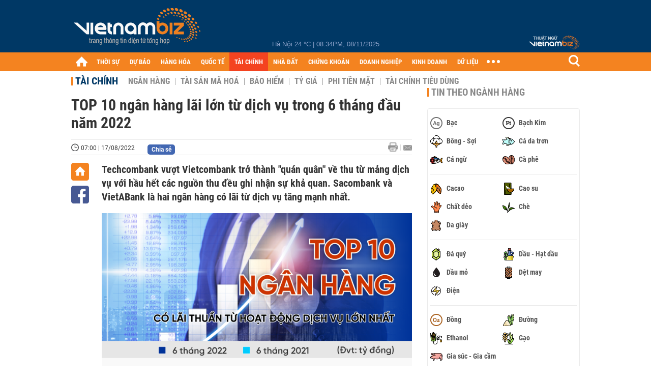

--- FILE ---
content_type: text/html; charset=utf-8
request_url: https://vietnambiz.vn/top-10-ngan-hang-lai-lon-tu-dich-vu-trong-6-thang-dau-nam-2022-202281614472728.htm
body_size: 30060
content:

<!DOCTYPE html>
<html lang="vi">
<head>
    <title>TOP 10 ngân hàng lãi lớn từ dịch vụ trong 6 tháng đầu năm 2022</title>
    <meta charset="utf-8" />
    <meta name="viewport" content="width=device-width, initial-scale=1, maximum-scale=1, user-scalable=0, minimal-ui" />
    <meta http-equiv="Content-Language" content="vi" />
    <meta property="fb:app_id" content="3103388003239852">
<meta name="keywords" content="lợi nhuận ngân hàng, thu từ dịch vụ tăng, nguồn thu từ dịch vụ" id="metakeywords" /> 
	<meta name="news_keywords" content="lợi nhuận ngân hàng, thu từ dịch vụ tăng, nguồn thu từ dịch vụ" id="newskeywords" /> 
	<meta name="description" content="Techcombank vượt Vietcombank trở thành "quán quân" về thu từ mảng dịch vụ với hầu hết các nguồn thu đều ghi nhận sự khả quan. Sacombank và VietABank là hai ngân hàng có lãi từ dịch vụ tăng mạnh nhất." id="metaDes" /> 
	<meta name="Language" content="vi" /> 
	<meta name="distribution" content="Global" /> 
	<meta name="REVISIT-AFTER" content="1 DAYS" /> 
	<meta name="robots" content="index,follow" id="metaRobots" /> 
	<meta name="copyright" content="Copyright (c) by https://vietnambiz.vn/" /> 
	<meta name="RATING" content="GENERAL" /> 
	<meta name="GENERATOR" content="https://vietnambiz.vn/" /> 
	<meta name="author" content="VietnamBiz" /> 
	<meta property="og:type" content="Article" /> 
	<meta property="article:tag" content="lợi nhuận ngân hàng, thu từ dịch vụ tăng, nguồn thu từ dịch vụ" /> 
	<meta property="og:title" content="TOP 10 ngân hàng lãi lớn từ dịch vụ trong 6 tháng đầu năm 2022" /> 
	<meta property="og:description" content="Techcombank vượt Vietcombank trở thành "quán quân" về thu từ mảng dịch vụ với hầu hết các nguồn thu đều ghi nhận sự khả quan. Sacombank và VietABank là hai ngân hàng có lãi từ dịch vụ tăng mạnh nhất." /> 
	<meta property="og:image" content="https://cdn1.vietnambiz.vn/1881912202208555/images/2022/08/16/3-top-10-ngan-hang-lai-thuan-tu-hd-dv-20220816141602987-avatar-fb-20220816144726521.png?width=600&height=315" /> 
	<meta property="og:image:width" content="600" /> 
	<meta property="og:image:height" content="315" /> 
	<meta property="og:url" content="https://vietnambiz.vn/top-10-ngan-hang-lai-lon-tu-dich-vu-trong-6-thang-dau-nam-2022-202281614472728.htm" /> 
	<meta property="article:section" content="Tài Chính" /> 
	<meta property="article:published_time" content="2022-08-17T07:00:00" /> 
	<meta property="article:modified_time" content="2022-08-17T07:00:00" /> 
	<meta name="pubdate" content="2022-08-17T07:00:00" /> 
	<meta name="lastmod" content="2022-08-17T07:00:00" /> 
	<meta property="og:site_name" content="vietnambiz" /> 
	<meta property="article:author" content="VietnamBiz" /> 
	<link rel="canonical" href="https://vietnambiz.vn/top-10-ngan-hang-lai-lon-tu-dich-vu-trong-6-thang-dau-nam-2022-202281614472728.htm" /> 
	
    <link href="/images/Biz1_32x32-01.png" rel="shortcut icon" type="image/png" />

    
					<link rel="preconnect" href="https://fonts.googleapis.com" />
					<link rel="preconnect" href="https://fonts.gstatic.com" crossorigin />
					<link href="https://fonts.googleapis.com/css2?family=Inter:ital,opsz,wght@0,14..32,100..900;1,14..32,100..900&family=Newsreader:ital,opsz,wght@0,6..72,200..800;1,6..72,200..800&display=swap" rel="stylesheet" />
					<link href="/plugins/fancybox/jquery.fancybox.min.css" rel="stylesheet" />
					<link href="/plugins/aos/aos.css" rel="stylesheet" />
					<link href="/plugins/jquery/ba/beforeafter.css" rel="stylesheet" />
					<link href="/dist/css/detail.css?v=Y8VS5aqBg8obdmFp-r8XUVEIYdwFnYYQoRGANVdCVuQ" rel="stylesheet" />
                

    <link href="/dist/css/plugins.min.css?v=xZj_dl57vwqsG9ouRAqlTIxgJ3VVEoALGLQ42y2D1Vk" rel="stylesheet" />
    <link href="/dist/css/site.min.css?v=Yp8AYiEDkWyzqkN81CPCU4DDdcCOakmUS0AGh7LGbwQ" rel="stylesheet" />

        <!-- Google tag (gtag.js) -->
        <script async src="https://www.googletagmanager.com/gtag/js?id=G-40WFXFP7MQ"></script>
        <script>
            window.dataLayer = window.dataLayer || [];
            function gtag() { dataLayer.push(arguments); }
            gtag('js', new Date());

            gtag('config', 'G-40WFXFP7MQ');
        </script>
        <!-- Global site tag (gtag.js) - Google Analytics -->
        <script async src="https://www.googletagmanager.com/gtag/js?id=UA-83194171-2"></script>
        <script>
            window.dataLayer = window.dataLayer || [];
            function gtag() { dataLayer.push(arguments); }
            gtag('js', new Date());

            gtag('config', 'UA-83194171-2');
        </script>
            <!-- ADS ASYNC -->
            <!-- Code Cắm header -->
            <script async src="https://static.amcdn.vn/tka/cdn.js" type="text/javascript"></script>
            <script>
                var arfAsync = arfAsync || [];
            </script>
            <script id="arf-core-js" onerror="window.arferrorload=true;" src="//media1.admicro.vn/cms/Arf.min.js" async></script>
            <script type="text/javascript">var _ADM_Channel = 'tai-chinh';</script>
        <script async src="https://fundingchoicesmessages.google.com/i/pub-4181597810933246?ers=1" nonce="XAJD8DzY6yXPzPWDq_k_nA"></script>
        <script nonce="XAJD8DzY6yXPzPWDq_k_nA">(function () { function signalGooglefcPresent() { if (!window.frames['googlefcPresent']) { if (document.body) { const iframe = document.createElement('iframe'); iframe.style = 'width: 0; height: 0; border: none; z-index: -1000; left: -1000px; top: -1000px;'; iframe.style.display = 'none'; iframe.name = 'googlefcPresent'; document.body.appendChild(iframe); } else { setTimeout(signalGooglefcPresent, 0); } } } signalGooglefcPresent(); })();</script>
        <script type="application/ld+json">
            {"@context":"https://schema.org","@type":"NewsArticle","headline":"TOP 10 ngân hàng lãi lớn từ dịch vụ trong 6 tháng đầu năm 2022","description":"Techcombank vượt Vietcombank trở thành \"quán quân\" về thu từ mảng dịch vụ với hầu hết các nguồn thu đều ghi nhận sự khả quan. Sacombank và VietABank là hai ngân hàng có lãi từ dịch vụ tăng mạnh nhất.","url":"https://vietnambiz.vn/top-10-ngan-hang-lai-lon-tu-dich-vu-trong-6-thang-dau-nam-2022-202281614472728.htm","mainEntityOfPage":{"@type":"WebPage","@id":"https://vietnambiz.vn/top-10-ngan-hang-lai-lon-tu-dich-vu-trong-6-thang-dau-nam-2022-202281614472728.htm"},"publisher":{"@type":"Organization","name":"Trang Việt Nam Biz","logo":{"@type":"ImageObject","url":"https://cdn.vietnambiz.vn/logos/logo-600.png"}},"image":["https://cdn.vietnambiz.vn/1881912202208555/images/2022/08/16/3-top-10-ngan-hang-lai-thuan-tu-hd-dv-20220816141602987-avatar-fb-20220816144726271.png?width=600"],"datePublished":"2022-08-17T07:00:00+00:00","dateModified":"2022-08-17T07:00:00+00:00","author":{"@type":"Person","name":"Phương Nga","url":"https://vietnambiz.vn"},"breadcrumb":{"@type":"BreadcrumbList","itemListElement":[{"@type":"ListItem","position":1,"item":{"@id":"https://vietnambiz.vn//tai-chinh.htm","name":"Tài chính"}},{"@type":"ListItem","position":2,"item":{"@id":"https://vietnambiz.vn/top-10-ngan-hang-lai-lon-tu-dich-vu-trong-6-thang-dau-nam-2022-202281614472728.htm","name":"TOP 10 ngân hàng lãi lớn từ dịch vụ trong 6 tháng đầu năm 2022"}}]}};
        </script>
        <!-- Anymind -->
        <script type="application/javascript" src="//anymind360.com/js/10253/ats.js" async></script>
        <!-- Pushtimize: new version -->
        <script src="https://sdk.moneyoyo.com/v1/webpush.js?pid=wqE8-lVEeSm0I6KH0aMLGQ" async></script>
</head>
<body class="">

    <div id="fb-root"></div>
    <script async defer crossorigin="anonymous" src="https://connect.facebook.net/vi_VN/sdk.js#xfbml=1&amp;version=v12.0&amp;appId=3103388003239852&amp;autoLogAppEvents=1"></script>

    <div id="admwrapper">
            <div id="back-to-top" class="autopro-scrolltop"></div>
            <header class="using-scroll hidden-print">
                
<div class="header-top">
    <div class="w1000">
        <div class="float-left">
            <a class="logo-header" href="/" title="VietnamBiz"></a>
        </div>
        <!-- weather -->
        <div class="weather">
            <span id="_weather"></span> |
            <span id="_dateTime" data-value=""></span>
        </div>
        <a href="https://thuatngu.vietnambiz.vn/" class="logo-thuatngu">
            <img src="/images/logo-new-tnkt.png" alt=" Thuật ngữ VietnamBiz">
        </a>
    </div>
</div>
<div class="header-bottom">
    <div class="w1000">
        <div class="menu-container">
            <ul class="menu-main">
                <li class="icon-home menu-item">
                    <a class="home first hidearrow" href="/" title="Trang chủ" data-id="0"></a>
                </li>
                
                <li class="menu-item" data-id="3" data-url="thoi-su" data-ajaxcontent-trigger="mouseenter">
                    <a class="first" href="/thoi-su.htm" title="THỜI SỰ" data-id="3">
                        THỜI SỰ
                    </a>

                </li>
                <li class="menu-item" data-id="541" data-url="du-bao" data-ajaxcontent-trigger="mouseenter">
                    <a class="first" href="/du-bao.htm" title="DỰ BÁO" data-id="541">
                        DỰ BÁO
                    </a>

                </li>
                <li class="menu-item" data-id="11" data-url="hang-hoa" data-ajaxcontent-trigger="mouseenter">
                    <a class="first" href="/hang-hoa.htm" title="HÀNG HÓA" data-id="11">
                        HÀNG HÓA
                    </a>

                </li>
                <li class="menu-item" data-id="12" data-url="quoc-te" data-ajaxcontent-trigger="mouseenter">
                    <a class="first" href="/quoc-te.htm" title="QUỐC TẾ" data-id="12">
                        QUỐC TẾ
                    </a>

                </li>
                <li class="menu-item" data-id="32" data-url="tai-chinh" data-ajaxcontent-trigger="mouseenter">
                    <a class="first" href="/tai-chinh.htm" title="TÀI CHÍNH" data-id="32">
                        TÀI CHÍNH
                    </a>

                </li>
                <li class="menu-item" data-id="16" data-url="nha-dat" data-ajaxcontent-trigger="mouseenter">
                    <a class="first" href="/nha-dat.htm" title="NHÀ ĐẤT" data-id="16">
                        NHÀ ĐẤT
                    </a>

                </li>
                <li class="menu-item" data-id="13" data-url="chung-khoan" data-ajaxcontent-trigger="mouseenter">
                    <a class="first" href="/chung-khoan.htm" title="CHỨNG KHOÁN" data-id="13">
                        CHỨNG KHOÁN
                    </a>

                </li>
                <li class="menu-item" data-id="22" data-url="doanh-nghiep" data-ajaxcontent-trigger="mouseenter">
                    <a class="first" href="/doanh-nghiep.htm" title="DOANH NGHIỆP" data-id="22">
                        DOANH NGHIỆP
                    </a>

                </li>
                <li class="menu-item" data-id="33" data-url="kinh-doanh" data-ajaxcontent-trigger="mouseenter">
                    <a class="first" href="/kinh-doanh.htm" title="KINH DOANH" data-id="33">
                        KINH DOANH
                    </a>

                </li>
     
                <li class="not-hover menu-item">
                    <a class="" href="https://data.vietnambiz.vn/" target="_blank" title="DỮ LIỆU">DỮ LIỆU</a>
                </li>
            </ul>
            <div id="desktop-main-menu-expand" class="menu-expand">
                <div class="menu-expand-left"></div>
                <div class="menu-expand-right"></div>
            </div>
            <span class="arrow"></span>
        </div>
        <div class="search float-right">
            <input type="text" placeholder="Nhập nội dung tìm kiếm" id="txtSearch" />
            <img src="/images/btn-search-icon.png" title="Tìm kiếm" alt="Tìm kiếm" id="btnSearch" class="float-right" />
        </div>
        <div class="right clickable" data-trigger>
            <span class="icon icon-dot-nav" data-trigger-content>
                <span class="dot-1"></span>
                <span class="dot-2"></span>
                <span class="dot-3"></span>
            </span>
            <div class="popup">
                
        <div class="wrapper clearafter">
                <div class="col left">
                    <a data-invisible="false" data-id="3" href="/thoi-su.htm" class="title" title="Th&#x1EDD;i s&#x1EF1;">Thời sự</a>

                        <ul>
                                <li><a href="/thoi-su/vi-mo.htm" title="V&#x129; m&#xF4;" data-id="101">Vĩ mô</a></li>
                                <li><a href="/thoi-su/chinh-sach.htm" title="Ch&#xED;nh s&#xE1;ch" data-id="104">Chính sách</a></li>
                                <li><a href="/thoi-su/dau-tu.htm" title="&#x110;&#x1EA7;u t&#x1B0;" data-id="126">Đầu tư</a></li>
                                <li><a href="/thoi-su/nhan-su.htm" title="Nh&#xE2;n s&#x1EF1;" data-id="103">Nhân sự</a></li>
                        </ul>
                </div>
                <div class="col left">
                    <a data-invisible="false" data-id="11" href="/hang-hoa.htm" class="title" title="H&amp;#224;ng h&amp;#243;a">Hàng hóa</a>

                        <ul>
                                <li><a href="/hang-hoa/nang-luong.htm" title="N&#x103;ng l&#x1B0;&#x1EE3;ng" data-id="105">Năng lượng</a></li>
                                <li><a href="/hang-hoa/nguyen-lieu.htm" title="Nguy&#xEA;n li&#x1EC7;u" data-id="106">Nguyên liệu</a></li>
                                <li><a href="/hang-hoa/vang.htm" title="V&#xE0;ng" data-id="107">Vàng</a></li>
                                <li><a href="/hang-hoa/nong-san.htm" title="N&#xF4;ng s&#x1EA3;n" data-id="108">Nông sản</a></li>
                                <li><a href="/hang-hoa/bao-cao-nganh-hang.htm" title="B&#xE1;o c&#xE1;o ng&#xE0;nh h&#xE0;ng" data-id="144">Báo cáo ngành hàng</a></li>
                        </ul>
                </div>
                <div class="col left">
                    <a data-invisible="false" data-id="32" href="/tai-chinh.htm" class="title" title="T&amp;#224;i ch&amp;#237;nh">Tài chính</a>

                        <ul>
                                <li><a href="/tai-chinh/ngan-hang.htm" title="Ng&#xE2;n h&#xE0;ng" data-id="127">Ngân hàng</a></li>
                                <li><a href="/tai-chinh/tai-san-ma-hoa.htm" title="T&#xE0;i s&#x1EA3;n m&#xE3; ho&#xE1;" data-id="128">Tài sản mã hoá</a></li>
                                <li><a href="/tai-chinh/bao-hiem.htm" title="B&#x1EA3;o hi&#x1EC3;m" data-id="129">Bảo hiểm</a></li>
                                <li><a href="/tai-chinh/ty-gia.htm" title="T&#x1EF7; gi&#xE1;" data-id="130">Tỷ giá</a></li>
                                <li><a href="/tai-chinh/phi-tien-mat.htm" title="Phi ti&#x1EC1;n m&#x1EB7;t" data-id="526">Phi tiền mặt</a></li>
                                <li><a href="/tai-chinh/tai-chinh-tieu-dung.htm" title="T&#xE0;i ch&#xED;nh ti&#xEA;u d&#xF9;ng" data-id="131">Tài chính tiêu dùng</a></li>
                        </ul>
                </div>
                <div class="col left">
                    <a data-invisible="false" data-id="16" href="/nha-dat.htm" class="title" title="Nh&amp;#224; &#x111;&#x1EA5;t">Nhà đất</a>

                        <ul>
                                <li><a href="/nha-dat/thi-truong.htm" title="Th&#x1ECB; tr&#x1B0;&#x1EDD;ng" data-id="123">Thị trường</a></li>
                                <li><a href="/nha-dat/du-an.htm" title="D&#x1EF1; &#xE1;n" data-id="124">Dự án</a></li>
                                <li><a href="/nha-dat/quy-hoach.htm" title="Quy ho&#x1EA1;ch" data-id="132">Quy hoạch</a></li>
                                <li><a href="/nha-dat/chu-dau-tu.htm" title="Ch&#x1EE7; &#x111;&#x1EA7;u t&#x1B0;" data-id="517">Chủ đầu tư</a></li>
                        </ul>
                </div>
                <div class="col left">
                    <a data-invisible="false" data-id="13" href="/chung-khoan.htm" class="title" title="Ch&#x1EE9;ng kho&amp;#225;n">Chứng khoán</a>

                        <ul>
                                <li><a href="/chung-khoan/thi-truong.htm" title="Th&#x1ECB; tr&#x1B0;&#x1EDD;ng" data-id="115">Thị trường</a></li>
                                <li><a href="/chung-khoan/giao-dich-lon.htm" title="Giao d&#x1ECB;ch l&#x1EDB;n" data-id="116">Giao dịch lớn</a></li>
                                <li><a href="/chung-khoan/ipo-niem-yet.htm" title="IPO - Ni&#xEA;m y&#x1EBF;t" data-id="117">IPO - Niêm yết</a></li>
                                <li><a href="/chung-khoan/kien-thuc.htm" title="Ki&#x1EBF;n th&#x1EE9;c" data-id="118">Kiến thức</a></li>
                        </ul>
                </div>
                <div class="col left">
                    <a data-invisible="false" data-id="22" href="/doanh-nghiep.htm" class="title" title="Doanh nghi&#x1EC7;p">Doanh nghiệp</a>

                        <ul>
                                <li><a href="/doanh-nghiep/ket-qua-kinh-doanh.htm" title="K&#x1EBF;t qu&#x1EA3; kinh doanh" data-id="119">Kết quả kinh doanh</a></li>
                                <li><a href="/doanh-nghiep/lanh-dao.htm" title="L&#xE3;nh &#x111;&#x1EA1;o" data-id="120">Lãnh đạo</a></li>
                                <li><a href="/doanh-nghiep/chan-dung-doanh-nghiep.htm" title="Ch&#xE2;n dung Doanh nghi&#x1EC7;p" data-id="122">Chân dung Doanh nghiệp</a></li>
                                <li><a href="/doanh-nghiep/tin-hoat-dong.htm" title="Tin ho&#x1EA1;t &#x111;&#x1ED9;ng" data-id="134">Tin hoạt động</a></li>
                                <li><a href="/doanh-nghiep/trai-phieu.htm" title="Tr&#xE1;i phi&#x1EBF;u" data-id="544">Trái phiếu</a></li>
                        </ul>
                </div>
                <div class="col left">
                    <a data-invisible="false" data-id="33" href="/kinh-doanh.htm" class="title" title="Kinh doanh">Kinh doanh</a>

                        <ul>
                                <li><a href="/kinh-doanh/startup.htm" title="Startup" data-id="139">Startup</a></li>
                                <li><a href="/kinh-doanh/cau-chuyen-kinh-doanh.htm" title="C&#xE2;u chuy&#x1EC7;n kinh doanh" data-id="140">Câu chuyện kinh doanh</a></li>
                                <li><a href="/kinh-doanh/kinh-doanh-so.htm" title="Kinh doanh s&#x1ED1;" data-id="523">Kinh doanh số</a></li>
                                <li><a href="/kinh-doanh/doanh-nhan.htm" title="Doanh nh&#xE2;n" data-id="141">Doanh nhân</a></li>
                                <li><a href="/kinh-doanh/chuoi-ban-le.htm" title="Chu&#x1ED7;i - B&#xE1;n l&#x1EBB;" data-id="524">Chuỗi - Bán lẻ</a></li>
                                <li><a href="/kinh-doanh/xe.htm" title="Xe" data-id="125">Xe</a></li>
                        </ul>
                </div>
        </div>

<div class="clearfix"></div>
<div class="newline">
    <div class="newlink">
        <a href="/emagazine.htm" rel="nofollow" class="view-emag" title="eMagazine"></a>
        <a href="/infographic.htm" rel="nofollow" class="view-photo" title="Infographic"></a>
        <a href="/photostory.htm" rel="nofollow" class="view-info" title="Photostory"></a>
        <a href="https://thuatngu.vietnambiz.vn/" rel="nofollow" class="view-thuatngu" title="Thuật ngữ kinh tế"></a>
    </div>
</div>                 
            </div>
        </div>
    </div>
    <div class="clearfix"></div>
</div> 
            </header>

        <!-- ads -->
            <div class="w1000">
                <div class="vnbiz-topbanner">
                        <div>
        <zone id="jsec9wly"></zone>
        <script>
            arfAsync.push("jsec9wly");
        </script>
    </div>

                </div>
            </div>

        
				<input type="hidden" value="9047,64278,6673" />
				<div id="vnb-post-detail-page" data-zoneparentid="32">
						<input type="hidden" value="32" id="hdZoneParentId" />
						<div class="w1000">
							
            <span class="title-pagecate">
                <a data-role="cate-name" href="/tai-chinh.htm" title="T&#xE0;i ch&#xED;nh">Tài chính</a>
            </span>
        <ul class="list-cate">
                <li>
                    <a data-id="127" href="/tai-chinh/ngan-hang.htm" title="Ng&#xE2;n h&#xE0;ng" class="">
                        Ngân hàng
                    </a>
                </li>
                <li>
                    <a data-id="128" href="/tai-chinh/tai-san-ma-hoa.htm" title="T&#xE0;i s&#x1EA3;n m&#xE3; ho&#xE1;" class="">
                        Tài sản mã hoá
                    </a>
                </li>
                <li>
                    <a data-id="129" href="/tai-chinh/bao-hiem.htm" title="B&#x1EA3;o hi&#x1EC3;m" class="">
                        Bảo hiểm
                    </a>
                </li>
                <li>
                    <a data-id="130" href="/tai-chinh/ty-gia.htm" title="T&#x1EF7; gi&#xE1;" class="">
                        Tỷ giá
                    </a>
                </li>
                <li>
                    <a data-id="526" href="/tai-chinh/phi-tien-mat.htm" title="Phi ti&#x1EC1;n m&#x1EB7;t" class="">
                        Phi tiền mặt
                    </a>
                </li>
                <li>
                    <a data-id="131" href="/tai-chinh/tai-chinh-tieu-dung.htm" title="T&#xE0;i ch&#xED;nh ti&#xEA;u d&#xF9;ng" class="">
                        Tài chính tiêu dùng
                    </a>
                </li>
        </ul>
        <div class="clearfix"></div>
    <div class="flex">
        <div class="vnb-body">
            <div class="post-body-content" data-role="body">

                <div class="titledetail">
                    <h1 class="vnbcb-title" data-role="title">TOP 10 ngân hàng lãi lớn từ dịch vụ trong 6 tháng đầu năm 2022</h1>
                </div>

                <div class="vnbcbc-top-social">
                    
<div class="vnbcbcbsw-social clearfix">
    <span class="vnbcba-time time-detail">
        <span class="vnbcbat-data" title="07:00 | 17/08/2022" data-role="publishdate">07:00 | 17/08/2022</span>
    </span>
    <div class="fbLikeWrap mt-1">
        <div class="fb-like" data-href="https://vietnambiz.vn/top-10-ngan-hang-lai-lon-tu-dich-vu-trong-6-thang-dau-nam-2022-202281614472728.htm" data-width="" data-layout="button_count" data-action="like" data-size="small" data-share="false"></div>
    </div>
    <a onclick="VNBiz.fn.shareClick('https://vietnambiz.vn/top-10-ngan-hang-lai-lon-tu-dich-vu-trong-6-thang-dau-nam-2022-202281614472728.htm');" href="javascript:;" class="kbwcs-fb mt-1" rel="nofollow">
        <span class="textshare">Chia sẻ</span>
        <span class="kbwcs-number fr item-fb" rel="https://vietnambiz.vn/top-10-ngan-hang-lai-lon-tu-dich-vu-trong-6-thang-dau-nam-2022-202281614472728.htm"></span>
    </a>
        <a rel="nofollow" class="float-right mail-icon" href="mailto:?subject=[vietnambiz.vn] TOP 10 ng&#xE2;n h&#xE0;ng l&#xE3;i l&#x1EDB;n t&#x1EEB; d&#x1ECB;ch v&#x1EE5; trong 6 th&#xE1;ng &#x111;&#x1EA7;u n&#x103;m 2022&amp;body=https://vietnambiz.vn/top-10-ngan-hang-lai-lon-tu-dich-vu-trong-6-thang-dau-nam-2022-202281614472728.htm%0D%0ATechcombank v&#x1B0;&#x1EE3;t Vietcombank tr&#x1EDF; th&amp;#224;nh &amp;quot;qu&amp;#225;n qu&amp;#226;n&amp;quot; v&#x1EC1; thu t&#x1EEB; m&#x1EA3;ng d&#x1ECB;ch v&#x1EE5; v&#x1EDB;i h&#x1EA7;u h&#x1EBF;t c&amp;#225;c ngu&#x1ED3;n thu &#x111;&#x1EC1;u ghi nh&#x1EAD;n s&#x1EF1; kh&#x1EA3; quan. Sacombank v&amp;#224; VietABank l&amp;#224; hai ng&amp;#226;n h&amp;#224;ng c&amp;#243; l&amp;#227;i t&#x1EEB; d&#x1ECB;ch v&#x1EE5; t&#x103;ng m&#x1EA1;nh nh&#x1EA5;t." title="Gửi email"></a>
        <a href="/top-10-ngan-hang-lai-lon-tu-dich-vu-trong-6-thang-dau-nam-2022-202281614472728-print.htm" title="In bài viết" class="print-icon float-right" rel="nofollow" target="_blank"></a>
</div>

                </div>
                <div class="clearfix"></div>
                <div class="vnbcb-content flex">

                    <div class="content-social">
                        <div id="start-social"></div>
                        <div class="w35 networktop" id="sticky-box">
                            <a href="/" title="Trang chủ" class="home-popup-icon"></a>
                            <a title="Chia sẻ" onclick="VNBiz.fn.shareClick('https://vietnambiz.vn/top-10-ngan-hang-lai-lon-tu-dich-vu-trong-6-thang-dau-nam-2022-202281614472728.htm');" href="javascript:;" class="fb-popup-icon" rel="nofollow"></a>
                        </div>
                    </div>

                    <div class="flex-1 article-body-content">
                        <div class="vnbcbc-sapo" data-role="sapo">
                            Techcombank vượt Vietcombank trở thành "quán quân" về thu từ mảng dịch vụ với hầu hết các nguồn thu đều ghi nhận sự khả quan. Sacombank và VietABank là hai ngân hàng có lãi từ dịch vụ tăng mạnh nhất.
                        </div>

                        


                        <div class="vnbcbc-body vceditor-content wi-active" data-role="content">
                            <div class="VnBizPreviewMode align-center" contenteditable="false" data-id="simpleimage_2022081614163049" data-type="simpleimage">
<figure class="image" data-border-width="0" data-border-color="#c82121" data-zoom="false" data-border="false"><img src="https://cdn.vietnambiz.vn/1881912202208555/images/2022/08/16/1-top-10-ngan-hang---lai-thuan-tu-hd-dv-2022081614162723.png?width=700" alt="" data-original="https://cdn.vietnambiz.vn/1881912202208555/images/2022/08/16/1-top-10-ngan-hang---lai-thuan-tu-hd-dv-2022081614162723.png" data-mobile-url="https://cdn.vietnambiz.vn/1881912202208555/images/2022/08/16/1-top-10-ngan-hang---lai-thuan-tu-hd-dv-2022081614162723.png">
<figcaption class="PhotoCMS_Caption">
<p class="show-placeholder" contenteditable="true" data-placeholder="[Nhập chú thích ảnh]">Đồ hoạ:<em> Justin Bui</em>.</p>
</figcaption>
</figure>
</div>
<p>Theo báo cáo tài chính quý II/2022 của 28 ngân hàng, tổng lãi thuần từ hoạt động dịch vụ các ngân hàng tăng trưởng 10% so với cùng kỳ năm trước, đạt hơn 32.600 tỷ đồng.</p>
<p>Đáng chú ý, Techcombank vượt Vietcombank trở thành "quán quân" về thu từ mảng dịch vụ với 3.780 tỷ đồng lãi thuần từ hoạt động dịch vụ, tăng đến 39% so với cùng kỳ. Trong 6 tháng đầu năm, thu nhập từ hoạt động dịch vụ của ngân hàng đạt 4.428 tỷ đồng, tăng 29,4% so với cùng kỳ với hầu hết các nguồn thu đều ghi nhận sự khả quan.</p>
<p>Cụ thể, dịch vụ ngân hàng đầu tư mà về cho ngân hàng 1.757 tỷ đồng, tăng 4% so với cùng kỳ. Thu từ hoạt động bảo hiểm tăng 32% so với cùng kỳ. Phí từ dịch vụ thẻ và thư tín dụng, tiền mặt, thanh toán tăng trưởng lần lượt 45% và 80% so với cùng kỳ.</p>
<div class="VnBizPreviewMode align-center" contenteditable="false" data-id="simpleimage_20220816143619465" data-type="simpleimage">
<figure class="image" data-border-width="0" data-border-color="#c82121" data-zoom="false" data-border="false"><img src="https://cdn.vietnambiz.vn/1881912202208555/images/2022/08/16/tcb-dich-vu-20220816143617818.png?width=700" alt="" data-original="https://cdn.vietnambiz.vn/1881912202208555/images/2022/08/16/tcb-dich-vu-20220816143617818.png" data-mobile-url="https://cdn.vietnambiz.vn/1881912202208555/images/2022/08/16/tcb-dich-vu-20220816143617818.png">
<figcaption class="PhotoCMS_Caption">
<p class="show-placeholder" contenteditable="true" data-placeholder="[Nhập chú thích ảnh]">Cơ cấu thu nhập từ hoạt động dịch vụ của Techcombank. (Nguồn: <em>Techcombank</em>).</p>
</figcaption>
</figure>
</div>
<p>Trong khi đó, "ông lớn" Vietcombank lùi về vị trí thứ hai trong bảng xếp hạng khi lãi thuần từ hoạt động dịch vụ giảm 12% so với cùng kỳ, đạt 3.405 tỷ đồng. Sacombank giữ vững vị trí thứ 3 với 3.276 tỷ đồng lãi từ hoạt dộng dịch vụ, tăng mạnh 85% so với cùng kỳ.</p>
<p>TOP 10 ngân hàng lãi nhiều nhất từ dịch vụ còn có các gương mặt như VietinBank, VPBank, BIDV, Agribank, MB, ACB và VIB.</p>
<p>Xét về tăng trưởng tuyệt đối, xu hướng tăng trưởng chiếm đa số với 23 ngân hàng có lãi từ hoạt động dịch vụ tăng so với cùng kỳ. Trong đó, hai ngân hàng có mức tăng mạnh nhất là Sacombank (85%) và VietABank (84%).</p>
<p>Một số ngân hàng khác cũng có lãi từ dịch vụ tăng mạnh có thể kể đến như Nam A Bank (74%), HDBank (68%), Ngân hàng Bản Việt (66%), PGBank (65%),...</p>
<p>Chỉ có 5 ngân hàng có lãi thuần từ hoạt động dịch vụ giảm so với cùng kỳ năm 2021 là  MSB (giảm 74%), BaoVietBank (giảm 24%), BIDV (giảm 13%), Vietcombank (giảm 12%) và Agribank (giảm 8%).</p>
<p style="text-align: center;"><strong>Lãi thuần từ dịch vụ của các ngân hàng 6 tháng đầu năm 2022</strong></p>
<div class="VnBizPreviewMode align-center" contenteditable="false" data-id="simpleimage_20220816142102470" data-type="simpleimage">
<figure class="image" data-border-width="0" data-border-color="#c82121" data-zoom="false" data-border="false"><img src="https://cdn.vietnambiz.vn/1881912202208555/images/2022/08/16/hddv-2022081614210184.png?width=544" alt="" data-original="https://cdn.vietnambiz.vn/1881912202208555/images/2022/08/16/hddv-2022081614210184.png" data-mobile-url="https://cdn.vietnambiz.vn/1881912202208555/images/2022/08/16/hddv-2022081614210184.png">
<figcaption class="PhotoCMS_Caption">
<p class="show-placeholder" contenteditable="true" data-placeholder="[Nhập chú thích ảnh]"> Lãi thuần từ hoạt động dịch vụ của các ngân hàng trong 6 tháng đầu năm. (Nguồn: <em>Phương Nga tổng hợp</em>).</p>
</figcaption>
</figure>
</div>

                            
                        </div>
                        <div class="clearfix"></div>

                        <div class="special-relate-news-container">
                            
                <div class="vnbcbc-relate-box clearfix">
                    <a data-newsid="2022815111855652" href="/top-10-ngan-hang-co-chi-phi-du-phong-rui-ro-lon-nhat-6-thang-dau-nam-2022-2022815111855652.htm" title="TOP 10 ng&amp;#226;n h&amp;#224;ng c&amp;#243; chi ph&amp;#237; d&#x1EF1; ph&amp;#242;ng r&#x1EE7;i ro l&#x1EDB;n nh&#x1EA5;t 6 th&amp;#225;ng &#x111;&#x1EA7;u n&#x103;m 2022" class="vnbcbcrl-link">TOP 10 ngân hàng có chi phí dự phòng rủi ro lớn nhất 6 tháng đầu năm 2022</a>
                    <a data-newsid="2022815111855652" href="/top-10-ngan-hang-co-chi-phi-du-phong-rui-ro-lon-nhat-6-thang-dau-nam-2022-2022815111855652.htm" title="TOP 10 ng&amp;#226;n h&amp;#224;ng c&amp;#243; chi ph&amp;#237; d&#x1EF1; ph&amp;#242;ng r&#x1EE7;i ro l&#x1EDB;n nh&#x1EA5;t 6 th&amp;#225;ng &#x111;&#x1EA7;u n&#x103;m 2022" class="img257x172">
                        <img src="https://cdn.vietnambiz.vn/1881912202208555/images/2022/08/15/2-chi-phi-du-phong-rui-ro-20220815111740208-avatar-15x10-20220815111855279.png?width=257&amp;height=172" title="TOP 10 ng&amp;#226;n h&amp;#224;ng c&amp;#243; chi ph&amp;#237; d&#x1EF1; ph&amp;#242;ng r&#x1EE7;i ro l&#x1EDB;n nh&#x1EA5;t 6 th&amp;#225;ng &#x111;&#x1EA7;u n&#x103;m 2022" class="img257x172" alt="TOP 10 ngân hàng có chi phí dự phòng rủi ro lớn nhất 6 tháng đầu năm 2022" />
                    </a>
                </div>
                <div class="vnbcbc-relate-box clearfix">
                    <span class="relate-time">15-08-2022</span>
                    <div class="content">
                        <a data-newsid="2022815103427458" href="/top-10-ngan-hang-lai-nhieu-nhat-tu-kinh-doanh-ngoai-hoi-trong-6-thang-dau-nam-2022815103427458.htm" title="TOP 10 ng&amp;#226;n h&amp;#224;ng l&amp;#227;i nhi&#x1EC1;u nh&#x1EA5;t t&#x1EEB; kinh doanh ngo&#x1EA1;i h&#x1ED1;i trong 6 th&amp;#225;ng &#x111;&#x1EA7;u n&#x103;m" class="vnbcbcrl-link">TOP 10 ngân hàng lãi nhiều nhất từ kinh doanh ngoại hối trong 6 tháng đầu năm</a>
                    </div>
                </div>
                <div class="vnbcbc-relate-box clearfix">
                    <span class="relate-time">15-08-2022</span>
                    <div class="content">
                        <a data-newsid="202281581434685" href="/top-10-ngan-hang-co-thu-nhap-lai-thuan-cao-nhat-nua-dau-nam-2022-202281581434685.htm" title="TOP 10 ng&amp;#226;n h&amp;#224;ng c&amp;#243; thu nh&#x1EAD;p l&amp;#227;i thu&#x1EA7;n cao nh&#x1EA5;t n&#x1EED;a &#x111;&#x1EA7;u n&#x103;m 2022" class="vnbcbcrl-link">TOP 10 ngân hàng có thu nhập lãi thuần cao nhất nửa đầu năm 2022</a>
                    </div>
                </div>

                        </div>

                        <!-- end icon Fb -->
                        <div id="end-social"></div>
                        <p class="author" data-role="author">
                            Ph&#x1B0;&#x1A1;ng Nga
                        </p>

                        <div class="bottom-info clearfix">
                            
    <div class="link-source-wrapper clearfix">
        <div class="link-source-name">
            Theo <span class="link-source-text-name" data-role="source">Doanh Nghi&#x1EC7;p &amp; Kinh Doanh</span>
            <svg width="10" height="10" viewBox="0 0 10 10" fill="none" xmlns="http://www.w3.org/2000/svg">
                <path fill-rule="evenodd" clip-rule="evenodd" d="M2.5 2.08333C2.38949 2.08333 2.28351 2.12723 2.20537 2.20537C2.12723 2.28351 2.08333 2.38949 2.08333 2.5V8.33333C2.08333 8.44384 2.12723 8.54982 2.20537 8.62796C2.28351 8.7061 2.38949 8.75 2.5 8.75H7.5C7.61051 8.75 7.71649 8.7061 7.79463 8.62796C7.87277 8.54982 7.91667 8.44384 7.91667 8.33333V2.5C7.91667 2.38949 7.87277 2.28351 7.79463 2.20537C7.71649 2.12723 7.61051 2.08333 7.5 2.08333H6.66667C6.43655 2.08333 6.25 1.89679 6.25 1.66667C6.25 1.43655 6.43655 1.25 6.66667 1.25H7.5C7.83152 1.25 8.14946 1.3817 8.38388 1.61612C8.6183 1.85054 8.75 2.16848 8.75 2.5V8.33333C8.75 8.66485 8.6183 8.9828 8.38388 9.21722C8.14946 9.45164 7.83152 9.58333 7.5 9.58333H2.5C2.16848 9.58333 1.85054 9.45164 1.61612 9.21722C1.3817 8.9828 1.25 8.66485 1.25 8.33333V2.5C1.25 2.16848 1.3817 1.85054 1.61612 1.61612C1.85054 1.3817 2.16848 1.25 2.5 1.25H3.33333C3.56345 1.25 3.75 1.43655 3.75 1.66667C3.75 1.89679 3.56345 2.08333 3.33333 2.08333H2.5Z" fill="black"></path>
                <path fill-rule="evenodd" clip-rule="evenodd" d="M2.91666 1.25C2.91666 0.789762 3.28976 0.416667 3.75 0.416667H6.25C6.71023 0.416667 7.08333 0.789762 7.08333 1.25V2.08333C7.08333 2.54357 6.71023 2.91667 6.25 2.91667H3.75C3.28976 2.91667 2.91666 2.54357 2.91666 2.08333V1.25ZM6.25 1.25H3.75V2.08333H6.25V1.25Z" fill="black"></path>
            </svg>
            <input type="text" value="https://doanhnghiepkinhdoanh.doanhnhanvn.vn/top-10-ngan-hang-lai-lon-tu-dich-vu-trong-6-thang-dau-nam-2022-42202281614472728.htm" id="hdSourceLink" class="hdSourceLink" />
            <span id="btnCopy" class="copylink">Copy link</span>
        </div>
        <div class="link-source-detail">
            <div class="link-source-detail-title">Link bài gốc</div>
            <div class="link-source-full">https://doanhnghiepkinhdoanh.doanhnhanvn.vn/top-10-ngan-hang-lai-lon-tu-dich-vu-trong-6-thang-dau-nam-2022-42202281614472728.htm</div>
            <div class="arrow-down"></div>
        </div>
    </div>

                        </div>
                    </div>
                </div>

                <div class="clearfix"></div>
                <div class="vnbcbc-bottom-social vnbcb-author bottom">
                    
<div class="vnbcbcbsw-social clearfix">
    <span class="title-pagecate">
        <a data-role="cate-name" href="/tai-chinh.htm">Tài chính</a>
    </span>
    <div class="fb-bottom">
        <div class="fbLikeWrap mt-1">
            <div class="fb-like" data-href="https://vietnambiz.vn/top-10-ngan-hang-lai-lon-tu-dich-vu-trong-6-thang-dau-nam-2022-202281614472728.htm" data-width="" data-layout="button_count" data-action="like" data-size="small" data-share="false"></div>
        </div>
        <a onclick="VNBiz.fn.shareClick('https://vietnambiz.vn/top-10-ngan-hang-lai-lon-tu-dich-vu-trong-6-thang-dau-nam-2022-202281614472728.htm');" href="javascript:;" class="kbwcs-fb mt-1" rel="nofollow">
            <span class="textshare">Chia sẻ</span>
            <span class="kbwcs-number item-fb" rel="/top-10-ngan-hang-lai-lon-tu-dich-vu-trong-6-thang-dau-nam-2022-202281614472728.htm"></span>
        </a>
            <a rel="nofollow" class="float-right mail-icon" href="mailto:?subject=[vietnambiz.vn] TOP 10 ng&#xE2;n h&#xE0;ng l&#xE3;i l&#x1EDB;n t&#x1EEB; d&#x1ECB;ch v&#x1EE5; trong 6 th&#xE1;ng &#x111;&#x1EA7;u n&#x103;m 2022&amp;body=%0D%0ATechcombank v&#x1B0;&#x1EE3;t Vietcombank tr&#x1EDF; th&amp;#224;nh &amp;quot;qu&amp;#225;n qu&amp;#226;n&amp;quot; v&#x1EC1; thu t&#x1EEB; m&#x1EA3;ng d&#x1ECB;ch v&#x1EE5; v&#x1EDB;i h&#x1EA7;u h&#x1EBF;t c&amp;#225;c ngu&#x1ED3;n thu &#x111;&#x1EC1;u ghi nh&#x1EAD;n s&#x1EF1; kh&#x1EA3; quan. Sacombank v&amp;#224; VietABank l&amp;#224; hai ng&amp;#226;n h&amp;#224;ng c&amp;#243; l&amp;#227;i t&#x1EEB; d&#x1ECB;ch v&#x1EE5; t&#x103;ng m&#x1EA1;nh nh&#x1EA5;t." title="Gửi email"></a>
            <a href="/top-10-ngan-hang-lai-lon-tu-dich-vu-trong-6-thang-dau-nam-2022-202281614472728-print.htm" title="In bài viết" class="print-icon float-right" rel="nofollow" target="_blank"></a>
    </div>
</div>


                </div>
            </div>

            <div class="special-footer-detail clearfix">
                <div class="stream-bottom">

        <div class="tag-and-ads mt-15">
            <div class="box-tag-detail">
                <span class="icon-tags"></span>
                <span class="title-tag">TAG:</span>
                <div class="vnbcbcbs-tags">
                    <ul class="vnbcbcbst-ul">
                            <li class="afcbcbstu-li">
                                <a itemprop="keywords" class="afcbcbstul-link" href="/loi-nhuan-ngan-hang.html" title="l&#x1EE3;i nhu&#x1EAD;n ng&amp;#226;n h&amp;#224;ng">l&#x1EE3;i nhu&#x1EAD;n ng&#xE2;n h&#xE0;ng</a>
                            </li>
                            <li class="afcbcbstu-li">
                                <a itemprop="keywords" class="afcbcbstul-link" href="/thu-tu-dich-vu-tang.html" title="thu t&#x1EEB; d&#x1ECB;ch v&#x1EE5; t&#x103;ng">thu t&#x1EEB; d&#x1ECB;ch v&#x1EE5; t&#x103;ng</a>
                            </li>
                            <li class="afcbcbstu-li">
                                <a itemprop="keywords" class="afcbcbstul-link" href="/nguon-thu-tu-dich-vu.html" title="ngu&#x1ED3;n thu t&#x1EEB; d&#x1ECB;ch v&#x1EE5;">ngu&#x1ED3;n thu t&#x1EEB; d&#x1ECB;ch v&#x1EE5;</a>
                            </li>
                    </ul>
                </div>
            </div>
        </div>

    <div class="mt-1 mb-2 d-flex justify-content-center">
        <zone id="jsed4cin"></zone>
        <script>
            arfAsync.push("jsed4cin");
        </script>
    </div>

                    <div class="footer-post-5-zone clearfix">
                        <div id="box-author-care" class="box-cate-bottom" data-tag="6673" data-id="202281614472728">
                                <span class="title-box gray">Có thể bạn quan tâm</span>
                                <div class="list-news">
<div data-id="20256251123264" class="item">  <a class="img336x223 show-popup visit-popup" href="/ssi-du-bao-loi-nhuan-sacombank-tang-67-vietinbank-tang-38-ba-ngan-hang-lai-giam-trong-quy-ii-20256251123264.htm" title="SSI dự b&#225;o lợi nhuận Sacombank tăng 67%, VietinBank tăng 38%, ba ng&#226;n h&#224;ng l&#227;i giảm trong qu&#253; II">      <img class="img336x223" src="https://cdn.vietnambiz.vn/1881912202208555/images/2025/06/25/image-3-20250625111843741-avatar-15x10-20250625112325445.jpeg?width=336&height=223" alt="SSI dự b&#225;o lợi nhuận Sacombank tăng 67%, VietinBank tăng 38%, ba ng&#226;n h&#224;ng l&#227;i giảm trong qu&#253; II" />  </a>  <div class="description">      <a class="title show-popup visit-popup" href="/ssi-du-bao-loi-nhuan-sacombank-tang-67-vietinbank-tang-38-ba-ngan-hang-lai-giam-trong-quy-ii-20256251123264.htm" title="SSI dự b&#225;o lợi nhuận Sacombank tăng 67%, VietinBank tăng 38%, ba ng&#226;n h&#224;ng l&#227;i giảm trong qu&#253; II">SSI dự b&#225;o lợi nhuận Sacombank tăng 67%, VietinBank tăng 38%, ba ng&#226;n h&#224;ng l&#227;i giảm trong qu&#253; II</a>      <div class="time">          <a href="/tai-chinh.htm" title="Tài chính" class="category">Tài chính</a>          <span class="timeago">-</span><span class="timeago need-get-timeago" data-date="12:00 | 25/06/2025" title="2025-06-25T12:02:00">12:00 | 25/06/2025</span>      </div>  </div></div><div data-id="202562011157675" class="item">  <a class="img336x223 show-popup visit-popup" href="/mbs-du-bao-loi-nhuan-vpbank-tang-40-5-ngan-hang-tang-tren-25-trong-quy-ii-202562011157675.htm" title="MBS dự b&#225;o lợi nhuận VPBank tăng 40%, 5 ng&#226;n h&#224;ng tăng tr&#234;n 25% trong qu&#253; II">      <img class="img336x223" src="https://cdn.vietnambiz.vn/1881912202208555/images/2025/06/20/image-8-20250620111232447-avatar-15x10-2025062011150783.jpeg?width=336&height=223" alt="MBS dự b&#225;o lợi nhuận VPBank tăng 40%, 5 ng&#226;n h&#224;ng tăng tr&#234;n 25% trong qu&#253; II" />  </a>  <div class="description">      <a class="title show-popup visit-popup" href="/mbs-du-bao-loi-nhuan-vpbank-tang-40-5-ngan-hang-tang-tren-25-trong-quy-ii-202562011157675.htm" title="MBS dự b&#225;o lợi nhuận VPBank tăng 40%, 5 ng&#226;n h&#224;ng tăng tr&#234;n 25% trong qu&#253; II">MBS dự b&#225;o lợi nhuận VPBank tăng 40%, 5 ng&#226;n h&#224;ng tăng tr&#234;n 25% trong qu&#253; II</a>      <div class="time">          <a href="/tai-chinh.htm" title="Tài chính" class="category">Tài chính</a>          <span class="timeago">-</span><span class="timeago need-get-timeago" data-date="13:00 | 20/06/2025" title="2025-06-20T13:00:00">13:00 | 20/06/2025</span>      </div>  </div></div><div data-id="20256911715982" class="item">  <a class="img336x223 show-popup visit-popup" href="/no-xau-nhieu-kha-nang-tiep-tuc-tang-trong-quy-ii-20256911715982.htm" title="Nợ xấu nhiều khả năng tiếp tục tăng trong qu&#253; II">      <img class="img336x223" src="https://cdn.vietnambiz.vn/1881912202208555/images/2025/06/09/image-13-20250609110543133-avatar-15x10-20250609110715396.jpeg?width=336&height=223" alt="Nợ xấu nhiều khả năng tiếp tục tăng trong qu&#253; II" />  </a>  <div class="description">      <a class="title show-popup visit-popup" href="/no-xau-nhieu-kha-nang-tiep-tuc-tang-trong-quy-ii-20256911715982.htm" title="Nợ xấu nhiều khả năng tiếp tục tăng trong qu&#253; II">Nợ xấu nhiều khả năng tiếp tục tăng trong qu&#253; II</a>      <div class="time">          <a href="/tai-chinh.htm" title="Tài chính" class="category">Tài chính</a>          <span class="timeago">-</span><span class="timeago need-get-timeago" data-date="14:00 | 09/06/2025" title="2025-06-09T14:40:00">14:00 | 09/06/2025</span>      </div>  </div></div><div data-id="202551664938777" class="item">  <a class="img336x223 show-popup visit-popup" href="/infographic-so-gang-hai-ong-lon-tu-nhan-techcombank-va-vpbank-202551664938777.htm" title="[Infographic] So găng hai &#39;&#244;ng lớn&#39; tư nh&#226;n Techcombank v&#224; VPBank">      <img class="img336x223" src="https://cdn.vietnambiz.vn/1881912202208555/images/2025/05/17/ava-fb-20250517105016754-avatar-fb-20250517105417559.jpg?width=336&height=223" alt="[Infographic] So găng hai &#39;&#244;ng lớn&#39; tư nh&#226;n Techcombank v&#224; VPBank" />  </a>  <div class="description">      <a class="title show-popup visit-popup" href="/infographic-so-gang-hai-ong-lon-tu-nhan-techcombank-va-vpbank-202551664938777.htm" title="[Infographic] So găng hai &#39;&#244;ng lớn&#39; tư nh&#226;n Techcombank v&#224; VPBank">[Infographic] So găng hai &#39;&#244;ng lớn&#39; tư nh&#226;n Techcombank v&#224; VPBank</a>      <div class="time">          <a href="/tai-chinh.htm" title="Tài chính" class="category">Tài chính</a>          <span class="timeago">-</span><span class="timeago need-get-timeago" data-date="08:00 | 18/05/2025" title="2025-05-18T08:00:00">08:00 | 18/05/2025</span>      </div>  </div></div><div data-id="202551675513375" class="item">  <a class="img336x223 show-popup visit-popup" href="/thu-hoi-no-da-xoa-so-la-diem-sang-hiem-hoi-cua-nganh-ngan-hang-quy-i-202551675513375.htm" title="Thu hồi nợ đ&#227; xo&#225; sổ l&#224; điểm s&#225;ng hiếm hoi của ng&#224;nh ng&#226;n h&#224;ng qu&#253; I">      <img class="img336x223" src="https://cdn.vietnambiz.vn/1881912202208555/images/2025/05/16/image-3-20250516074924261-avatar-15x10-20250516075512759.jpeg?width=336&height=223" alt="Thu hồi nợ đ&#227; xo&#225; sổ l&#224; điểm s&#225;ng hiếm hoi của ng&#224;nh ng&#226;n h&#224;ng qu&#253; I" />  </a>  <div class="description">      <a class="title show-popup visit-popup" href="/thu-hoi-no-da-xoa-so-la-diem-sang-hiem-hoi-cua-nganh-ngan-hang-quy-i-202551675513375.htm" title="Thu hồi nợ đ&#227; xo&#225; sổ l&#224; điểm s&#225;ng hiếm hoi của ng&#224;nh ng&#226;n h&#224;ng qu&#253; I">Thu hồi nợ đ&#227; xo&#225; sổ l&#224; điểm s&#225;ng hiếm hoi của ng&#224;nh ng&#226;n h&#224;ng qu&#253; I</a>      <div class="time">          <a href="/tai-chinh.htm" title="Tài chính" class="category">Tài chính</a>          <span class="timeago">-</span><span class="timeago need-get-timeago" data-date="08:38 | 16/05/2025" title="2025-05-16T08:44:00">08:38 | 16/05/2025</span>      </div>  </div></div>                                </div>
                        </div>

                        <div id="box-same-zone" class="box-cate-bottom flex-1" data-id="202281614472728" data-zone="32">
                            <span class="title-box gray">
                                <a href="/tai-chinh.htm">Cùng chuyên mục</a>
                            </span>
                            <div class="list-news">
<div data-id="2025118181456506" class="item"><a class="image show-popup visit-popup" href="/lai-suat-lien-ngan-hang-vuot-moc-6-tai-nhieu-ky-han-2025118181456506.htm" data-popup-url="/lai-suat-lien-ngan-hang-vuot-moc-6-tai-nhieu-ky-han-2025118181456506.htm" title="Lãi suất liên ngân hàng vượt mốc 6% tại nhiều kỳ hạn"><img class="img336x223" src="https://cdn.vietnambiz.vn/1881912202208555/images/2025/11/08/image-38-20251108181308982-avatar-15x10-2025110818145636.jpeg?width=336&height=223" alt="Lãi suất liên ngân hàng vượt mốc 6% tại nhiều kỳ hạn" /></a><div class="description"><a class="title show-popup visit-popup" href="/lai-suat-lien-ngan-hang-vuot-moc-6-tai-nhieu-ky-han-2025118181456506.htm" title="Lãi suất liên ngân hàng vượt mốc 6% tại nhiều kỳ hạn">Lãi suất liên ngân hàng vượt mốc 6% tại nhiều kỳ hạn</a><div class="time"><a href="/tai-chinh.htm" title="Tài chính" class="category">Tài chính</a><span class="timeago">-</span><span class="timeago need-get-timeago" data-date="23:58 | 08/11/2025" title="2025-11-08T23:44:00">23:58 | 08/11/2025</span></div></div></div><div data-id="202511818212710" class="item"><a class="image show-popup visit-popup" href="/top-10-ngan-hang-co-lai-truoc-thue-cao-nhat-9-thang-nam-2025-202511818212710.htm" data-popup-url="/top-10-ngan-hang-co-lai-truoc-thue-cao-nhat-9-thang-nam-2025-202511818212710.htm" title="TOP 10 ngân hàng có lãi trước thuế cao nhất 9 tháng năm 2025"><img class="img336x223" src="https://cdn.vietnambiz.vn/1881912202208555/images/2025/11/08/avatar-fb-lntt-20251108174821464-avatar-fb-2025110818021271.jpg?width=336&height=223" alt="TOP 10 ngân hàng có lãi trước thuế cao nhất 9 tháng năm 2025" /></a><div class="description"><a class="title show-popup visit-popup" href="/top-10-ngan-hang-co-lai-truoc-thue-cao-nhat-9-thang-nam-2025-202511818212710.htm" title="TOP 10 ngân hàng có lãi trước thuế cao nhất 9 tháng năm 2025">TOP 10 ngân hàng có lãi trước thuế cao nhất 9 tháng năm 2025</a><div class="time"><a href="/tai-chinh.htm" title="Tài chính" class="category">Tài chính</a><span class="timeago">-</span><span class="timeago need-get-timeago" data-date="19:38 | 08/11/2025" title="2025-11-08T19:36:00">19:38 | 08/11/2025</span></div></div></div><div data-id="2025118154146381" class="item"><a class="image show-popup visit-popup" href="/bat-nhom-doi-tuong-cho-vay-nang-lai-toi-528nam-2025118154146381.htm" data-popup-url="/bat-nhom-doi-tuong-cho-vay-nang-lai-toi-528nam-2025118154146381.htm" title="Bắt nhóm đối tượng cho vay nặng lãi tới 528%/năm"><img class="img336x223" src="https://cdn.vietnambiz.vn/1881912202208555/images/2025/11/08/2025-11-0812-38-53-20251108153629241-avatar-15x10-20251108154145671.jpg?width=336&height=223" alt="Bắt nhóm đối tượng cho vay nặng lãi tới 528%/năm" /></a><div class="description"><a class="title show-popup visit-popup" href="/bat-nhom-doi-tuong-cho-vay-nang-lai-toi-528nam-2025118154146381.htm" title="Bắt nhóm đối tượng cho vay nặng lãi tới 528%/năm">Bắt nhóm đối tượng cho vay nặng lãi tới 528%/năm</a><div class="time"><a href="/tai-chinh.htm" title="Tài chính" class="category">Tài chính</a><span class="timeago">-</span><span class="timeago need-get-timeago" data-date="15:38 | 08/11/2025" title="2025-11-08T15:46:00">15:38 | 08/11/2025</span></div></div></div><div data-id="202511713548764" class="item"><a class="image show-popup visit-popup" href="/ngan-hang-cimb-viet-nam-nang-cap-san-pham-vay-mo-rong-giai-phap-tai-chinh-cho-khach-hang-thong-qua-hien-thi-tren-ung-dung-dnse-202511713548764.htm" data-popup-url="/ngan-hang-cimb-viet-nam-nang-cap-san-pham-vay-mo-rong-giai-phap-tai-chinh-cho-khach-hang-thong-qua-hien-thi-tren-ung-dung-dnse-202511713548764.htm" title="Ngân hàng CIMB Việt Nam nâng cấp sản phẩm vay, mở rộng giải pháp tài chính cho khách hàng thông qua hiển thị trên ứng dụng DNSE"><img class="img336x223" src="https://cdn.vietnambiz.vn/1881912202208555/images/2025/11/07/anh-cimb-x-dnse-upgrade-20251107134806990-avatar-15x10-2025110713540880.jpg?width=336&height=223" alt="Ngân hàng CIMB Việt Nam nâng cấp sản phẩm vay, mở rộng giải pháp tài chính cho khách hàng thông qua hiển thị trên ứng dụng DNSE" /></a><div class="description"><a class="title show-popup visit-popup" href="/ngan-hang-cimb-viet-nam-nang-cap-san-pham-vay-mo-rong-giai-phap-tai-chinh-cho-khach-hang-thong-qua-hien-thi-tren-ung-dung-dnse-202511713548764.htm" title="Ngân hàng CIMB Việt Nam nâng cấp sản phẩm vay, mở rộng giải pháp tài chính cho khách hàng thông qua hiển thị trên ứng dụng DNSE">Ngân hàng CIMB Việt Nam nâng cấp sản phẩm vay, mở rộng giải pháp tài chính cho khách hàng thông qua hiển thị trên ứng dụng DNSE</a><div class="time"><a href="/tai-chinh.htm" title="Tài chính" class="category">Tài chính</a><span class="timeago">-</span><span class="timeago need-get-timeago" data-date="08:00 | 08/11/2025" title="2025-11-08T08:00:00">08:00 | 08/11/2025</span></div></div></div><div data-id="2025117161630766" class="item"><a class="image show-popup visit-popup" href="/tong-giam-doc-mb-du-kien-tang-truong-tin-dung-nam-2025-dat-25-30-2025117161630766.htm" data-popup-url="/tong-giam-doc-mb-du-kien-tang-truong-tin-dung-nam-2025-dat-25-30-2025117161630766.htm" title="Tổng Giám đốc MB: Dự kiến tăng trưởng tín dụng năm 2025 đạt 25 - 30%"><img class="img336x223" src="https://cdn.vietnambiz.vn/1881912202208555/images/2025/11/07/tvv0472-20251107160716833-avatar-15x10-2025110716163041.png?width=336&height=223" alt="Tổng Giám đốc MB: Dự kiến tăng trưởng tín dụng năm 2025 đạt 25 - 30%" /></a><div class="description"><a class="title show-popup visit-popup" href="/tong-giam-doc-mb-du-kien-tang-truong-tin-dung-nam-2025-dat-25-30-2025117161630766.htm" title="Tổng Giám đốc MB: Dự kiến tăng trưởng tín dụng năm 2025 đạt 25 - 30%">Tổng Giám đốc MB: Dự kiến tăng trưởng tín dụng năm 2025 đạt 25 - 30%</a><div class="time"><a href="/tai-chinh.htm" title="Tài chính" class="category">Tài chính</a><span class="timeago">-</span><span class="timeago need-get-timeago" data-date="16:26 | 07/11/2025" title="2025-11-07T16:16:00">16:26 | 07/11/2025</span></div></div></div>                            </div>
                        </div>
                    </div>

                    
    <div class="box-latest-news">
        <div class="latest-news-scroll scrollbar-macosx">
            <div class="box-stream">
                <a class="title-box" href="/tin-moi-nhat.htm" title="Tin mới">Tin mới</a>
                    <div class="news">
                        <div class="flex">
                            <a class="image" href="/lai-suat-lien-ngan-hang-vuot-moc-6-tai-nhieu-ky-han-2025118181456506.htm" title="L&amp;#227;i su&#x1EA5;t li&amp;#234;n ng&amp;#226;n h&amp;#224;ng v&#x1B0;&#x1EE3;t m&#x1ED1;c 6% t&#x1EA1;i nhi&#x1EC1;u k&#x1EF3; h&#x1EA1;n" data-nocheck="1">
                                <img src="https://cdn.vietnambiz.vn/1881912202208555/images/2025/11/08/image-38-20251108181308982-avatar-15x10-2025110818145636.jpeg?width=93&amp;height=60" alt="Lãi suất liên ngân hàng vượt mốc 6% tại nhiều kỳ hạn" title="L&amp;#227;i su&#x1EA5;t li&amp;#234;n ng&amp;#226;n h&amp;#224;ng v&#x1B0;&#x1EE3;t m&#x1ED1;c 6% t&#x1EA1;i nhi&#x1EC1;u k&#x1EF3; h&#x1EA1;n" class="img93x60" />
                            </a>
                            <div class="title">
                                <a href="/lai-suat-lien-ngan-hang-vuot-moc-6-tai-nhieu-ky-han-2025118181456506.htm" title="L&amp;#227;i su&#x1EA5;t li&amp;#234;n ng&amp;#226;n h&amp;#224;ng v&#x1B0;&#x1EE3;t m&#x1ED1;c 6% t&#x1EA1;i nhi&#x1EC1;u k&#x1EF3; h&#x1EA1;n" data-nocheck="1">Lãi suất liên ngân hàng vượt mốc 6% tại nhiều kỳ hạn</a>
                            </div>
                            <div class="time">
                                <a href="/tai-chinh.htm" title="T&amp;#224;i ch&amp;#237;nh" class="category">Tài chính</a>
                                <span class="timeago">-</span><span class="timeago need-get-timeago" title="2025-11-08T23:44:00" data-date="23:44 | 08/11/2025">23:44 | 08/11/2025</span>
                            </div>
                        </div>
                    </div>
                    <div class="news">
                        <div class="flex">
                            <a class="image" href="/my-co-the-cat-giam-20-so-luong-chuyen-bay-neu-chinh-phu-tiep-tuc-dong-cua-2025118194328711.htm" title="M&#x1EF9; c&amp;#243; th&#x1EC3; c&#x1EAF;t gi&#x1EA3;m 20% s&#x1ED1; l&#x1B0;&#x1EE3;ng chuy&#x1EBF;n bay n&#x1EBF;u ch&amp;#237;nh ph&#x1EE7; ti&#x1EBF;p t&#x1EE5;c &#x111;&amp;#243;ng c&#x1EED;a" data-nocheck="1">
                                <img src="https://cdn.vietnambiz.vn/1881912202208555/images/2025/11/08/1-20251108194244935-avatar-15x10-20251108194327913.jpg?width=93&amp;height=60" alt="Mỹ có thể cắt giảm 20% số lượng chuyến bay nếu chính phủ tiếp tục đóng cửa" title="M&#x1EF9; c&amp;#243; th&#x1EC3; c&#x1EAF;t gi&#x1EA3;m 20% s&#x1ED1; l&#x1B0;&#x1EE3;ng chuy&#x1EBF;n bay n&#x1EBF;u ch&amp;#237;nh ph&#x1EE7; ti&#x1EBF;p t&#x1EE5;c &#x111;&amp;#243;ng c&#x1EED;a" class="img93x60" />
                            </a>
                            <div class="title">
                                <a href="/my-co-the-cat-giam-20-so-luong-chuyen-bay-neu-chinh-phu-tiep-tuc-dong-cua-2025118194328711.htm" title="M&#x1EF9; c&amp;#243; th&#x1EC3; c&#x1EAF;t gi&#x1EA3;m 20% s&#x1ED1; l&#x1B0;&#x1EE3;ng chuy&#x1EBF;n bay n&#x1EBF;u ch&amp;#237;nh ph&#x1EE7; ti&#x1EBF;p t&#x1EE5;c &#x111;&amp;#243;ng c&#x1EED;a" data-nocheck="1">Mỹ có thể cắt giảm 20% số lượng chuyến bay nếu chính phủ tiếp tục đóng cửa</a>
                            </div>
                            <div class="time">
                                <a href="/quoc-te.htm" title="Qu&#x1ED1;c t&#x1EBF;" class="category">Quốc tế</a>
                                <span class="timeago">-</span><span class="timeago need-get-timeago" title="2025-11-08T22:44:00" data-date="22:44 | 08/11/2025">22:44 | 08/11/2025</span>
                            </div>
                        </div>
                    </div>
                    <div class="news">
                        <div class="flex">
                            <a class="image" href="/da-nang-lay-y-kien-ap-dung-gia-dat-cao-nhat-350-trieu-dong-moi-m2-2025118194536928.htm" title="&#x110;&amp;#224; N&#x1EB5;ng l&#x1EA5;y &amp;#253; ki&#x1EBF;n &amp;#225;p d&#x1EE5;ng gi&amp;#225; &#x111;&#x1EA5;t cao nh&#x1EA5;t 350 tri&#x1EC7;u &#x111;&#x1ED3;ng m&#x1ED7;i m2" data-nocheck="1">
                                <img src="https://cdn.vietnambiz.vn/1881912202208555/images/2025/11/08/crawl-20251108194431409-avatar-15x10-20251108194536419.jpg?width=93&amp;height=60" alt="Đà Nẵng lấy ý kiến áp dụng giá đất cao nhất 350 triệu đồng mỗi m2" title="&#x110;&amp;#224; N&#x1EB5;ng l&#x1EA5;y &amp;#253; ki&#x1EBF;n &amp;#225;p d&#x1EE5;ng gi&amp;#225; &#x111;&#x1EA5;t cao nh&#x1EA5;t 350 tri&#x1EC7;u &#x111;&#x1ED3;ng m&#x1ED7;i m2" class="img93x60" />
                            </a>
                            <div class="title">
                                <a href="/da-nang-lay-y-kien-ap-dung-gia-dat-cao-nhat-350-trieu-dong-moi-m2-2025118194536928.htm" title="&#x110;&amp;#224; N&#x1EB5;ng l&#x1EA5;y &amp;#253; ki&#x1EBF;n &amp;#225;p d&#x1EE5;ng gi&amp;#225; &#x111;&#x1EA5;t cao nh&#x1EA5;t 350 tri&#x1EC7;u &#x111;&#x1ED3;ng m&#x1ED7;i m2" data-nocheck="1">Đà Nẵng lấy ý kiến áp dụng giá đất cao nhất 350 triệu đồng mỗi m2</a>
                            </div>
                            <div class="time">
                                <a href="/nha-dat.htm" title="Nh&amp;#224; &#x111;&#x1EA5;t" class="category">Nhà đất</a>
                                <span class="timeago">-</span><span class="timeago need-get-timeago" title="2025-11-08T22:00:00" data-date="22:00 | 08/11/2025">22:00 | 08/11/2025</span>
                            </div>
                        </div>
                    </div>
                    <div class="news">
                        <div class="flex">
                            <a class="image" href="/khoi-cong-duong-sat-quoc-te-nha-may-dien-hat-nhan-nam-2026-202511819361638.htm" title="Kh&#x1EDF;i c&amp;#244;ng &#x111;&#x1B0;&#x1EDD;ng s&#x1EAF;t qu&#x1ED1;c t&#x1EBF;, nh&amp;#224; m&amp;#225;y &#x111;i&#x1EC7;n h&#x1EA1;t nh&amp;#226;n n&#x103;m 2026" data-nocheck="1">
                                <img src="https://cdn.vietnambiz.vn/1881912202208555/images/2025/11/08/1-20251108193445708-avatar-15x10-20251108193600883.jpg?width=93&amp;height=60" alt="Khởi công đường sắt quốc tế, nhà máy điện hạt nhân năm 2026" title="Kh&#x1EDF;i c&amp;#244;ng &#x111;&#x1B0;&#x1EDD;ng s&#x1EAF;t qu&#x1ED1;c t&#x1EBF;, nh&amp;#224; m&amp;#225;y &#x111;i&#x1EC7;n h&#x1EA1;t nh&amp;#226;n n&#x103;m 2026" class="img93x60" />
                            </a>
                            <div class="title">
                                <a href="/khoi-cong-duong-sat-quoc-te-nha-may-dien-hat-nhan-nam-2026-202511819361638.htm" title="Kh&#x1EDF;i c&amp;#244;ng &#x111;&#x1B0;&#x1EDD;ng s&#x1EAF;t qu&#x1ED1;c t&#x1EBF;, nh&amp;#224; m&amp;#225;y &#x111;i&#x1EC7;n h&#x1EA1;t nh&amp;#226;n n&#x103;m 2026" data-nocheck="1">Khởi công đường sắt quốc tế, nhà máy điện hạt nhân năm 2026</a>
                            </div>
                            <div class="time">
                                <a href="/thoi-su.htm" title="Th&#x1EDD;i s&#x1EF1;" class="category">Thời sự</a>
                                <span class="timeago">-</span><span class="timeago need-get-timeago" title="2025-11-08T21:21:00" data-date="21:21 | 08/11/2025">21:21 | 08/11/2025</span>
                            </div>
                        </div>
                    </div>
                    <div class="news">
                        <div class="flex">
                            <a class="image" href="/dau-tu-the-nao-de-it-mac-sai-lam-tai-hai-warren-buffett-co-5-loi-khuyen-bo-ich-202511821559183.htm" title="&#x110;&#x1EA7;u t&#x1B0; th&#x1EBF; n&amp;#224;o &#x111;&#x1EC3; &amp;#237;t m&#x1EAF;c sai l&#x1EA7;m tai h&#x1EA1;i, Warren Buffett c&amp;#243; 5 l&#x1EDD;i khuy&amp;#234;n b&#x1ED5; &amp;#237;ch" data-nocheck="1">
                                <img src="https://cdn.vietnambiz.vn/1881912202208555/images/2025/11/08/crawl-20251108205706368-20251108205706380-avatar-fb-20251108210558493.jpg?width=93&amp;height=60" alt="Đầu tư thế nào để ít mắc sai lầm tai hại, Warren Buffett có 5 lời khuyên bổ ích" title="&#x110;&#x1EA7;u t&#x1B0; th&#x1EBF; n&amp;#224;o &#x111;&#x1EC3; &amp;#237;t m&#x1EAF;c sai l&#x1EA7;m tai h&#x1EA1;i, Warren Buffett c&amp;#243; 5 l&#x1EDD;i khuy&amp;#234;n b&#x1ED5; &amp;#237;ch" class="img93x60" />
                            </a>
                            <div class="title">
                                <a href="/dau-tu-the-nao-de-it-mac-sai-lam-tai-hai-warren-buffett-co-5-loi-khuyen-bo-ich-202511821559183.htm" title="&#x110;&#x1EA7;u t&#x1B0; th&#x1EBF; n&amp;#224;o &#x111;&#x1EC3; &amp;#237;t m&#x1EAF;c sai l&#x1EA7;m tai h&#x1EA1;i, Warren Buffett c&amp;#243; 5 l&#x1EDD;i khuy&amp;#234;n b&#x1ED5; &amp;#237;ch" data-nocheck="1">Đầu tư thế nào để ít mắc sai lầm tai hại, Warren Buffett có 5 lời khuyên bổ ích</a>
                            </div>
                            <div class="time">
                                <a href="/quoc-te.htm" title="Qu&#x1ED1;c t&#x1EBF;" class="category">Quốc tế</a>
                                <span class="timeago">-</span><span class="timeago need-get-timeago" title="2025-11-08T21:05:00" data-date="21:05 | 08/11/2025">21:05 | 08/11/2025</span>
                            </div>
                        </div>
                    </div>
            </div>
        </div>
    </div>
    <div class="clearfix"></div>
 
                    
        <div class="content-box-stream">
            <span class="title-box">Đọc nhiều nhất</span>
            <div class="list-news row">
                    <div class="col-4 news clearfix" data-view="0" data-id="202511884344624">
                        <a class="image" href="/ky-luat-khai-tru-dang-ba-nguyen-lanh-dao-tinh-202511884344624.htm" title="K&#x1EF7; lu&#x1EAD;t khai tr&#x1EEB; &#x110;&#x1EA3;ng ba nguy&amp;#234;n l&amp;#227;nh &#x111;&#x1EA1;o t&#x1EC9;nh">
                            <img src="https://cdn.vietnambiz.vn/1881912202208555/images/2025/11/08/ava-cms-18-20251108085457876-avatar-15x10-20251108085644724.jpg?width=215&amp;height=144" title="K&#x1EF7; lu&#x1EAD;t khai tr&#x1EEB; &#x110;&#x1EA3;ng ba nguy&amp;#234;n l&amp;#227;nh &#x111;&#x1EA1;o t&#x1EC9;nh" alt="Kỷ luật khai trừ Đảng ba nguyên lãnh đạo tỉnh" class="img215x144" />
                        </a>
                        <div class="news-content">
                            <a href="/ky-luat-khai-tru-dang-ba-nguyen-lanh-dao-tinh-202511884344624.htm" title="K&#x1EF7; lu&#x1EAD;t khai tr&#x1EEB; &#x110;&#x1EA3;ng ba nguy&amp;#234;n l&amp;#227;nh &#x111;&#x1EA1;o t&#x1EC9;nh" class="title" data-nocheck="1">Kỷ luật khai trừ Đảng ba nguyên lãnh đạo tỉnh</a>
                            <div class="clearfix mg-t-10 time">
                                <a href="/thoi-su.htm" class="category" title="Th&#x1EDD;i s&#x1EF1;">Thời sự</a>
                                <span class="timeago">-</span><span class="timeago need-get-timeago" title="2025-11-08T09:11:00" data-date="09:11 | 08/11/2025">09:11 | 08/11/2025</span>
                            </div>
                        </div>
                    </div>
                    <div class="col-4 news clearfix" data-view="0" data-id="202511721574638">
                        <a class="image" href="/pvn-muon-ban-dau-gia-toan-bo-23-von-petrosetco-vao-thang-12-202511721574638.htm" title="PVN mu&#x1ED1;n b&amp;#225;n &#x111;&#x1EA5;u gi&amp;#225; to&amp;#224;n b&#x1ED9; 23% v&#x1ED1;n Petrosetco v&amp;#224;o th&amp;#225;ng 12">
                            <img src="https://cdn.vietnambiz.vn/1881912202208555/images/2025/11/07/pet-1-20251107215530344-avatar-15x10-2025110721570449.png?width=215&amp;height=144" title="PVN mu&#x1ED1;n b&amp;#225;n &#x111;&#x1EA5;u gi&amp;#225; to&amp;#224;n b&#x1ED9; 23% v&#x1ED1;n Petrosetco v&amp;#224;o th&amp;#225;ng 12" alt="PVN muốn bán đấu giá toàn bộ 23% vốn Petrosetco vào tháng 12" class="img215x144" />
                        </a>
                        <div class="news-content">
                            <a href="/pvn-muon-ban-dau-gia-toan-bo-23-von-petrosetco-vao-thang-12-202511721574638.htm" title="PVN mu&#x1ED1;n b&amp;#225;n &#x111;&#x1EA5;u gi&amp;#225; to&amp;#224;n b&#x1ED9; 23% v&#x1ED1;n Petrosetco v&amp;#224;o th&amp;#225;ng 12" class="title" data-nocheck="1">PVN muốn bán đấu giá toàn bộ 23% vốn Petrosetco vào tháng 12</a>
                            <div class="clearfix mg-t-10 time">
                                <a href="/doanh-nghiep.htm" class="category" title="Doanh nghi&#x1EC7;p">Doanh nghiệp</a>
                                <span class="timeago">-</span><span class="timeago need-get-timeago" title="2025-11-08T06:10:00" data-date="06:10 | 08/11/2025">06:10 | 08/11/2025</span>
                            </div>
                        </div>
                    </div>
                    <div class="col-4 news clearfix" data-view="0" data-id="2025118103257636">
                        <a class="image" href="/18-doanh-nghiep-chot-quyen-chia-co-tuc-tuan-toi-ty-le-cao-nhat-30-2025118103257636.htm" title="18 doanh nghi&#x1EC7;p ch&#x1ED1;t quy&#x1EC1;n chia c&#x1ED5; t&#x1EE9;c tu&#x1EA7;n t&#x1EDB;i, t&#x1EF7; l&#x1EC7; cao nh&#x1EA5;t 30%">
                            <img src="https://cdn.vietnambiz.vn/1881912202208555/images/2025/11/08/crawl-20251108102948661-20251108102948664-avatar-15x10-20251108103257198.jpg?width=215&amp;height=144" title="18 doanh nghi&#x1EC7;p ch&#x1ED1;t quy&#x1EC1;n chia c&#x1ED5; t&#x1EE9;c tu&#x1EA7;n t&#x1EDB;i, t&#x1EF7; l&#x1EC7; cao nh&#x1EA5;t 30%" alt="18 doanh nghiệp chốt quyền chia cổ tức tuần tới, tỷ lệ cao nhất 30%" class="img215x144" />
                        </a>
                        <div class="news-content">
                            <a href="/18-doanh-nghiep-chot-quyen-chia-co-tuc-tuan-toi-ty-le-cao-nhat-30-2025118103257636.htm" title="18 doanh nghi&#x1EC7;p ch&#x1ED1;t quy&#x1EC1;n chia c&#x1ED5; t&#x1EE9;c tu&#x1EA7;n t&#x1EDB;i, t&#x1EF7; l&#x1EC7; cao nh&#x1EA5;t 30%" class="title" data-nocheck="1">18 doanh nghiệp chốt quyền chia cổ tức tuần tới, tỷ lệ cao nhất 30%</a>
                            <div class="clearfix mg-t-10 time">
                                <a href="/doanh-nghiep.htm" class="category" title="Doanh nghi&#x1EC7;p">Doanh nghiệp</a>
                                <span class="timeago">-</span><span class="timeago need-get-timeago" title="2025-11-08T14:14:00" data-date="14:14 | 08/11/2025">14:14 | 08/11/2025</span>
                            </div>
                        </div>
                    </div>
                    <div class="col-4 news clearfix" data-view="0" data-id="202511810450288">
                        <a class="image" href="/nhieu-to-chuc-quoc-te-nang-du-bao-tang-truong-gdp-cua-viet-nam-2025-them-1-15-202511810450288.htm" title="Nhi&#x1EC1;u t&#x1ED5; ch&#x1EE9;c qu&#x1ED1;c t&#x1EBF; n&amp;#226;ng d&#x1EF1; b&amp;#225;o t&#x103;ng tr&#x1B0;&#x1EDF;ng GDP c&#x1EE7;a Vi&#x1EC7;t Nam 2025 th&amp;#234;m 1&#x2013;1,5%">
                            <img src="https://cdn.vietnambiz.vn/1881912202208555/images/2025/11/08/img4680-1762565152980955512465-20251108100438609-avatar-15x10-20251108100449742.jpg?width=215&amp;height=144" title="Nhi&#x1EC1;u t&#x1ED5; ch&#x1EE9;c qu&#x1ED1;c t&#x1EBF; n&amp;#226;ng d&#x1EF1; b&amp;#225;o t&#x103;ng tr&#x1B0;&#x1EDF;ng GDP c&#x1EE7;a Vi&#x1EC7;t Nam 2025 th&amp;#234;m 1&#x2013;1,5%" alt="Nhiều tổ chức quốc tế nâng dự báo tăng trưởng GDP của Việt Nam 2025 thêm 1–1,5%" class="img215x144" />
                        </a>
                        <div class="news-content">
                            <a href="/nhieu-to-chuc-quoc-te-nang-du-bao-tang-truong-gdp-cua-viet-nam-2025-them-1-15-202511810450288.htm" title="Nhi&#x1EC1;u t&#x1ED5; ch&#x1EE9;c qu&#x1ED1;c t&#x1EBF; n&amp;#226;ng d&#x1EF1; b&amp;#225;o t&#x103;ng tr&#x1B0;&#x1EDF;ng GDP c&#x1EE7;a Vi&#x1EC7;t Nam 2025 th&amp;#234;m 1&#x2013;1,5%" class="title" data-nocheck="1">Nhiều tổ chức quốc tế nâng dự báo tăng trưởng GDP của Việt Nam 2025 thêm 1–1,5%</a>
                            <div class="clearfix mg-t-10 time">
                                <a href="/thoi-su.htm" class="category" title="Th&#x1EDD;i s&#x1EF1;">Thời sự</a>
                                <span class="timeago">-</span><span class="timeago need-get-timeago" title="2025-11-08T10:37:00" data-date="10:37 | 08/11/2025">10:37 | 08/11/2025</span>
                            </div>
                        </div>
                    </div>
                    <div class="col-4 news clearfix" data-view="0" data-id="202511818534947">
                        <a class="image" href="/thue-quan-cua-ong-trump-lung-lay-tren-toa-tuong-lai-nao-cho-viet-nam-va-cac-cuong-quoc-xuat-khau-202511818534947.htm" title="Thu&#x1EBF; quan c&#x1EE7;a &amp;#244;ng Trump lung lay tr&amp;#234;n to&amp;#224;: T&#x1B0;&#x1A1;ng lai n&amp;#224;o cho Vi&#x1EC7;t Nam v&amp;#224; c&amp;#225;c c&#x1B0;&#x1EDD;ng qu&#x1ED1;c xu&#x1EA5;t kh&#x1EA9;u?">
                            <img src="https://cdn.vietnambiz.vn/1881912202208555/images/2025/11/08/crawl-20251108183956700-20251108183956707-avatar-fb-20251108185347661.jpg?width=215&amp;height=144" title="Thu&#x1EBF; quan c&#x1EE7;a &amp;#244;ng Trump lung lay tr&amp;#234;n to&amp;#224;: T&#x1B0;&#x1A1;ng lai n&amp;#224;o cho Vi&#x1EC7;t Nam v&amp;#224; c&amp;#225;c c&#x1B0;&#x1EDD;ng qu&#x1ED1;c xu&#x1EA5;t kh&#x1EA9;u?" alt="Thuế quan của ông Trump lung lay trên toà: Tương lai nào cho Việt Nam và các cường quốc xuất khẩu?" class="img215x144" />
                        </a>
                        <div class="news-content">
                            <a href="/thue-quan-cua-ong-trump-lung-lay-tren-toa-tuong-lai-nao-cho-viet-nam-va-cac-cuong-quoc-xuat-khau-202511818534947.htm" title="Thu&#x1EBF; quan c&#x1EE7;a &amp;#244;ng Trump lung lay tr&amp;#234;n to&amp;#224;: T&#x1B0;&#x1A1;ng lai n&amp;#224;o cho Vi&#x1EC7;t Nam v&amp;#224; c&amp;#225;c c&#x1B0;&#x1EDD;ng qu&#x1ED1;c xu&#x1EA5;t kh&#x1EA9;u?" class="title" data-nocheck="1">Thuế quan của ông Trump lung lay trên toà: Tương lai nào cho Việt Nam và các cường quốc xuất khẩu?</a>
                            <div class="clearfix mg-t-10 time">
                                <a href="/quoc-te.htm" class="category" title="Qu&#x1ED1;c t&#x1EBF;">Quốc tế</a>
                                <span class="timeago">-</span><span class="timeago need-get-timeago" title="2025-11-08T18:53:00" data-date="18:53 | 08/11/2025">18:53 | 08/11/2025</span>
                            </div>
                        </div>
                    </div>
                    <div class="col-4 news clearfix" data-view="0" data-id="2025118134911401">
                        <a class="image" href="/kim-khi-thanh-pho-ho-chi-minh-vnsteel-ky-niem-50-nam-thanh-lap-nua-the-ky-kien-tao-bang-y-chi-thep-2025118134911401.htm" title="Kim kh&amp;#237; Th&amp;#224;nh ph&#x1ED1; H&#x1ED3; Ch&amp;#237; Minh &#x2013; VNSTEEL k&#x1EF7; ni&#x1EC7;m 50 n&#x103;m th&amp;#224;nh l&#x1EAD;p &#x2013; N&#x1EED;a th&#x1EBF; k&#x1EF7; ki&#x1EBF;n t&#x1EA1;o b&#x1EB1;ng &#x2018;&amp;#253; ch&amp;#237; th&amp;#233;p&#x2019;">
                            <img src="https://cdn.vietnambiz.vn/1881912202208555/images/2025/11/08/hik0815-1-2025110814495587-avatar-15x10-2025110814574819.JPG?width=215&amp;height=144" title="Kim kh&amp;#237; Th&amp;#224;nh ph&#x1ED1; H&#x1ED3; Ch&amp;#237; Minh &#x2013; VNSTEEL k&#x1EF7; ni&#x1EC7;m 50 n&#x103;m th&amp;#224;nh l&#x1EAD;p &#x2013; N&#x1EED;a th&#x1EBF; k&#x1EF7; ki&#x1EBF;n t&#x1EA1;o b&#x1EB1;ng &#x2018;&amp;#253; ch&amp;#237; th&amp;#233;p&#x2019;" alt="Kim khí Thành phố Hồ Chí Minh – VNSTEEL kỷ niệm 50 năm thành lập – Nửa thế kỷ kiến tạo bằng ‘ý chí thép’" class="img215x144" />
                        </a>
                        <div class="news-content">
                            <a href="/kim-khi-thanh-pho-ho-chi-minh-vnsteel-ky-niem-50-nam-thanh-lap-nua-the-ky-kien-tao-bang-y-chi-thep-2025118134911401.htm" title="Kim kh&amp;#237; Th&amp;#224;nh ph&#x1ED1; H&#x1ED3; Ch&amp;#237; Minh &#x2013; VNSTEEL k&#x1EF7; ni&#x1EC7;m 50 n&#x103;m th&amp;#224;nh l&#x1EAD;p &#x2013; N&#x1EED;a th&#x1EBF; k&#x1EF7; ki&#x1EBF;n t&#x1EA1;o b&#x1EB1;ng &#x2018;&amp;#253; ch&amp;#237; th&amp;#233;p&#x2019;" class="title" data-nocheck="1">Kim khí Thành phố Hồ Chí Minh – VNSTEEL kỷ niệm 50 năm thành lập – Nửa thế kỷ kiến tạo bằng ‘ý chí thép’</a>
                            <div class="clearfix mg-t-10 time">
                                <a href="/doanh-nghiep.htm" class="category" title="Doanh nghi&#x1EC7;p">Doanh nghiệp</a>
                                <span class="timeago">-</span><span class="timeago need-get-timeago" title="2025-11-08T15:08:00" data-date="15:08 | 08/11/2025">15:08 | 08/11/2025</span>
                            </div>
                        </div>
                    </div>
            </div>
        </div>


                </div>
            </div>
            <div class="clearfix"></div>
        </div>
        <div class=" box-right-out w300">
                <div>
        <zone id="jsecagpu"></zone>
        <script>
            arfAsync.push("jsecagpu");
        </script>
    </div>
    <div>
        <zone id="jsecyauk"></zone>
        <script>
            arfAsync.push("jsecyauk");
        </script>
    </div>

            

<div id="ajax_box_nganh_hang" class="ajax-box-nganh-hang">
    <div class="box-news-industry">
        <div><a class="title-box gray" href="/nganh-hang.htm" title="Ngành hàng">Tin theo ngành hàng</a></div>
        <div class="industry-container">
            <div class="news-industry-scroll scrollbar-macosx">
                <div class="news-by-good-level-0">
                    <div class="news-list-level-0">  <a href="/chu-de/bac-53.htm" title="Bạc">      <img src="https://cdn.vietnambiz.vn/2019/8/1/bac-1564646259206916726392.png?width=24" alt="Bạc" class="icon-topic">      <span class="title">Bạc</span>  </a></div><div class="news-list-level-0">  <a href="/chu-de/bach-kim-54.htm" title="Bạch Kim">      <img src="https://cdn.vietnambiz.vn/2019/8/1/bach-kim-156464772523695679195.png?width=24" alt="Bạch Kim" class="icon-topic">      <span class="title">Bạch Kim</span>  </a></div><div class="news-list-level-0">  <a href="/chu-de/bong-soi-45.htm" title="B&#244;ng - Sợi">      <img src="https://cdn.vietnambiz.vn/2019/8/1/bong-soi-15646477660541748021237.png?width=24" alt="B&#244;ng - Sợi" class="icon-topic">      <span class="title">Bông - Sợi</span>  </a></div><div class="news-list-level-0">  <a href="/chu-de/ca-da-tron-49.htm" title="C&#225; da trơn">      <img src="https://cdn.vietnambiz.vn/2019/8/1/ca-da-tron-15646478161051678459506.png?width=24" alt="C&#225; da trơn" class="icon-topic">      <span class="title">Cá da trơn</span>  </a></div><div class="news-list-level-0">  <a href="/chu-de/ca-ngu-51.htm" title="C&#225; ngừ">      <img src="https://cdn.vietnambiz.vn/2019/8/1/ca-ngu-1564647992917775447846.png?width=24" alt="C&#225; ngừ" class="icon-topic">      <span class="title">Cá ngừ</span>  </a></div><div class="news-list-level-0">  <a href="/chu-de/ca-phe-34.htm" title="C&#224; ph&#234;">      <img src="https://cdn.vietnambiz.vn/2019/8/1/ca-phe-15646487442832128981801.png?width=24" alt="C&#224; ph&#234;" class="icon-topic">      <span class="title">Cà phê</span>  </a></div><div class="clearfix"></div><div class="clearfix brd-bottom"></div><div class="news-list-level-0">  <a href="/chu-de/cacao-35.htm" title="Cacao">      <img src="https://cdn.vietnambiz.vn/2019/8/1/ca-cao-1564648800030548735750.png?width=24" alt="Cacao" class="icon-topic">      <span class="title">Cacao</span>  </a></div><div class="news-list-level-0">  <a href="/chu-de/cao-su-36.htm" title="Cao su">      <img src="https://cdn.vietnambiz.vn/2019/8/1/cao-su-1564648800035726124659.png?width=24" alt="Cao su" class="icon-topic">      <span class="title">Cao su</span>  </a></div><div class="news-list-level-0">  <a href="/chu-de/chat-deo-71.htm" title="Chất dẻo">      <img src="https://cdn.vietnambiz.vn/2019/8/1/chat-deo-1564648800041662012531.png?width=24" alt="Chất dẻo" class="icon-topic">      <span class="title">Chất dẻo</span>  </a></div><div class="news-list-level-0">  <a href="/chu-de/che-38.htm" title="Ch&#232;">      <img src="https://cdn.vietnambiz.vn/2019/8/1/che-156464880004593864673.png?width=24" alt="Ch&#232;" class="icon-topic">      <span class="title">Chè</span>  </a></div><div class="news-list-level-0">  <a href="/chu-de/da-giay-66.htm" title="Da gi&#224;y">      <img src="https://cdn.vietnambiz.vn/2019/8/1/da-giay-1564648800049174635245.png?width=24" alt="Da gi&#224;y" class="icon-topic">      <span class="title">Da giày</span>  </a></div><div class="clearfix"></div><div class="clearfix brd-bottom"></div><div class="news-list-level-0">  <a href="/chu-de/da-quy-58.htm" title="Đ&#225; qu&#253;">      <img src="https://cdn.vietnambiz.vn/2019/8/1/da-quy-1564648800053911544854.png?width=24" alt="Đ&#225; qu&#253;" class="icon-topic">      <span class="title">Đá quý</span>  </a></div><div class="news-list-level-0">  <a href="/chu-de/dau-hat-dau-40.htm" title="Dầu - Hạt dầu">      <img src="https://cdn.vietnambiz.vn/2019/8/1/dau-hat-15646488000581829678290.png?width=24" alt="Dầu - Hạt dầu" class="icon-topic">      <span class="title">Dầu - Hạt dầu</span>  </a></div><div class="news-list-level-0">  <a href="/chu-de/dau-mo-60.htm" title="Dầu mỏ">      <img src="https://cdn.vietnambiz.vn/2019/8/1/dau-mo-15646488000621255158552.png?width=24" alt="Dầu mỏ" class="icon-topic">      <span class="title">Dầu mỏ</span>  </a></div><div class="news-list-level-0">  <a href="/chu-de/det-may-67.htm" title="Dệt may">      <img src="https://cdn.vietnambiz.vn/2019/8/1/det-may-1564648800066152749768.png?width=24" alt="Dệt may" class="icon-topic">      <span class="title">Dệt may</span>  </a></div><div class="news-list-level-0">  <a href="/chu-de/dien-63.htm" title="Điện">      <img src="https://cdn.vietnambiz.vn/2019/8/1/dien-15646488000691097418860.png?width=24" alt="Điện" class="icon-topic">      <span class="title">Điện</span>  </a></div><div class="clearfix"></div><div class="clearfix brd-bottom"></div><div class="news-list-level-0">  <a href="/chu-de/dong-55.htm" title="Đồng">      <img src="https://cdn.vietnambiz.vn/2019/8/1/dong-15646488000801752403855.png?width=24" alt="Đồng" class="icon-topic">      <span class="title">Đồng</span>  </a></div><div class="news-list-level-0">  <a href="/chu-de/duong-42.htm" title="Đường">      <img src="https://cdn.vietnambiz.vn/2019/8/1/duong-1564648800074195648604.png?width=24" alt="Đường" class="icon-topic">      <span class="title">Đường</span>  </a></div><div class="news-list-level-0">  <a href="/chu-de/ethanol-62.htm" title="Ethanol">      <img src="https://cdn.vietnambiz.vn/2019/8/1/ethanol-1564648800085188760537.png?width=24" alt="Ethanol" class="icon-topic">      <span class="title">Ethanol</span>  </a></div><div class="news-list-level-0">  <a href="/chu-de/gao-41.htm" title="Gạo">      <img src="https://cdn.vietnambiz.vn/2019/8/1/gao-15646488000891825880647.png?width=24" alt="Gạo" class="icon-topic">      <span class="title">Gạo</span>  </a></div><div class="news-list-level-0">  <a href="/chu-de/gia-suc-gia-cam-48.htm" title="Gia s&#250;c - Gia cầm">      <img src="https://cdn.vietnambiz.vn/2019/8/1/gia-suc-1564648800096929861134.png?width=24" alt="Gia s&#250;c - Gia cầm" class="icon-topic">      <span class="title">Gia súc - Gia cầm</span>  </a></div><div class="clearfix"></div><div class="clearfix brd-bottom"></div><div class="news-list-level-0">  <a href="/chu-de/giay-68.htm" title="Giấy">      <img src="https://cdn.vietnambiz.vn/2019/8/1/giay-15646488001001110070828.png?width=24" alt="Giấy" class="icon-topic">      <span class="title">Giấy</span>  </a></div><div class="news-list-level-0">  <a href="/chu-de/go-65.htm" title="Gỗ ">      <img src="https://cdn.vietnambiz.vn/2019/8/1/go-15646488000931582070273.png?width=24" alt="Gỗ " class="icon-topic">      <span class="title">Gỗ </span>  </a></div><div class="news-list-level-0">  <a href="/chu-de/hat-dieu-44.htm" title="Hạt điều">      <img src="https://cdn.vietnambiz.vn/2019/8/1/hat-dieu-15646488001051311345217.png?width=24" alt="Hạt điều" class="icon-topic">      <span class="title">Hạt điều</span>  </a></div><div class="news-list-level-0">  <a href="/chu-de/ho-tieu-hat-tieu-39.htm" title="Hồ ti&#234;u - Hạt ti&#234;u">      <img src="https://cdn.vietnambiz.vn/2019/8/1/ho-tieu-156464880010850375660.png?width=24" alt="Hồ ti&#234;u - Hạt ti&#234;u" class="icon-topic">      <span class="title">Hồ tiêu - Hạt tiêu</span>  </a></div><div class="news-list-level-0">  <a href="/chu-de/khi-dot-61.htm" title="Kh&#237; đốt">      <img src="https://cdn.vietnambiz.vn/2019/8/1/khi-dot-1564648800117125931838.png?width=24" alt="Kh&#237; đốt" class="icon-topic">      <span class="title">Khí đốt</span>  </a></div><div class="clearfix"></div><div class="clearfix brd-bottom"></div><div class="news-list-level-0">  <a href="/chu-de/kim-loai-khac-57.htm" title="Kim loại kh&#225;c">      <img src="https://cdn.vietnambiz.vn/2019/8/1/kim-loai-khac-15646488001131506220680.png?width=24" alt="Kim loại kh&#225;c" class="icon-topic">      <span class="title">Kim loại khác</span>  </a></div><div class="news-list-level-0">  <a href="/chu-de/mac-ca-37.htm" title="Mắc ca">      <img src="https://cdn.vietnambiz.vn/2019/8/1/macca-15646488001211732705126.png?width=24" alt="Mắc ca" class="icon-topic">      <span class="title">Mắc ca</span>  </a></div><div class="news-list-level-0">  <a href="/chu-de/muoi-43.htm" title="Muối">      <img src="https://cdn.vietnambiz.vn/2019/8/1/muoi-1564648800127193712025.png?width=24" alt="Muối" class="icon-topic">      <span class="title">Muối</span>  </a></div><div class="news-list-level-0">  <a href="/chu-de/ngu-coc-59.htm" title="Ngũ cốc">      <img src="https://cdn.vietnambiz.vn/2019/8/1/ngu-coc-15646488001311368947156.png?width=24" alt="Ngũ cốc" class="icon-topic">      <span class="title">Ngũ cốc</span>  </a></div><div class="news-list-level-0">  <a href="/chu-de/nhua-hat-nhua-70.htm" title="Nhựa - Hạt nhựa">      <img src="https://cdn.vietnambiz.vn/2019/8/1/nhua-15646488001351322563617.png?width=24" alt="Nhựa - Hạt nhựa" class="icon-topic">      <span class="title">Nhựa - Hạt nhựa</span>  </a></div><div class="clearfix"></div><div class="clearfix brd-bottom"></div><div class="news-list-level-0">  <a href="/chu-de/palladium-56.htm" title="Palladium">      <img src="https://cdn.vietnambiz.vn/2019/8/1/palladium-15646488001381782066933.png?width=24" alt="Palladium" class="icon-topic">      <span class="title">Palladium</span>  </a></div><div class="news-list-level-0">  <a href="/chu-de/phan-bon-69.htm" title="Ph&#226;n b&#243;n">      <img src="https://cdn.vietnambiz.vn/2019/8/1/phan-bon-15646488001432024046383.png?width=24" alt="Ph&#226;n b&#243;n" class="icon-topic">      <span class="title">Phân bón</span>  </a></div><div class="news-list-level-0">  <a href="/chu-de/rau-cu-qua-46.htm" title="Rau - Củ -Quả">      <img src="https://cdn.vietnambiz.vn/2019/8/1/rau-cu-qua-156464880014776046377.png?width=24" alt="Rau - Củ -Quả" class="icon-topic">      <span class="title">Rau - Củ -Quả</span>  </a></div><div class="news-list-level-0">  <a href="/chu-de/sat-thep-74.htm" title="Sắt th&#233;p">      <img src="https://cdn.vietnambiz.vn/1881912202208555/images/2023/05/12/sat-thep-gia-1024x683-20230512171339225.jpg?width=24" alt="Sắt th&#233;p" class="icon-topic">      <span class="title">Sắt thép</span>  </a></div><div class="news-list-level-0">  <a href="/chu-de/sua-47.htm" title="Sữa">      <img src="https://cdn.vietnambiz.vn/2019/8/1/sua-1564648800154444191732.png?width=24" alt="Sữa" class="icon-topic">      <span class="title">Sữa</span>  </a></div><div class="clearfix"></div><div class="clearfix brd-bottom"></div><div class="news-list-level-0">  <a href="/chu-de/than-64.htm" title="Than">      <img src="https://cdn.vietnambiz.vn/2019/8/1/than-1564648800162854118323.png?width=24" alt="Than" class="icon-topic">      <span class="title">Than</span>  </a></div><div class="news-list-level-0">  <a href="/chu-de/thuc-an-chan-nuoi-72.htm" title="Thức ăn chăn nu&#244;i">      <img src="https://cdn.vietnambiz.vn/2019/8/1/thuc-an-chan-nuoi-1564648800166268590506.png?width=24" alt="Thức ăn chăn nu&#244;i" class="icon-topic">      <span class="title">Thức ăn chăn nuôi</span>  </a></div><div class="news-list-level-0">  <a href="/chu-de/thuy-hai-san-khac-136.htm" title="Thủy hải sản kh&#225;c">      <img src="https://cdn.vietnambiz.vn/2019/8/1/thuy-hai-san-khac-1564648800170477988184.png?width=24" alt="Thủy hải sản kh&#225;c" class="icon-topic">      <span class="title">Thủy hải sản khác</span>  </a></div><div class="news-list-level-0">  <a href="/chu-de/tom-50.htm" title="T&#244;m">      <img src="https://cdn.vietnambiz.vn/2019/8/1/tom-1564648800158426531491.png?width=24" alt="T&#244;m" class="icon-topic">      <span class="title">Tôm</span>  </a></div><div class="news-list-level-0">  <a href="/chu-de/vang-52.htm" title="V&#224;ng">      <img src="https://cdn.vietnambiz.vn/2019/8/1/vang-15646488001761043917694.png?width=24" alt="V&#224;ng" class="icon-topic">      <span class="title">Vàng</span>  </a></div><div class="clearfix"></div><div class="clearfix brd-bottom"></div><div class="news-list-level-0">  <a href="/chu-de/vlxd-khac-75.htm" title="VLXD kh&#225;c">      <img src="https://cdn.vietnambiz.vn/2019/8/1/vat-lieu-xay-dung-khac-1564648800180200549972.png?width=24" alt="VLXD kh&#225;c" class="icon-topic">      <span class="title">VLXD khác</span>  </a></div><div class="news-list-level-0">  <a href="/chu-de/xang-dau-181.htm" title="Xăng dầu">      <img src="https://cdn.vietnambiz.vn/2019/8/1/xang-dau-15646488001831674806825.png?width=24" alt="Xăng dầu" class="icon-topic">      <span class="title">Xăng dầu</span>  </a></div><div class="news-list-level-0">  <a href="/chu-de/xi-mang-clynker-73.htm" title="Xi măng - Clynker">      <img src="https://cdn.vietnambiz.vn/2019/8/1/xi-mang-15646488001872133531499.png?width=24" alt="Xi măng - Clynker" class="icon-topic">      <span class="title">Xi măng - Clynker</span>  </a></div>
                </div>
            </div>
        </div>
    </div>
</div>
        </div>
    </div>

							<div id="adm_sticky_footer1" style="clear: both;"></div>
<div class="box-final">
    <div class="clearfix vietnambiz_chon">
        <img src="/images/vietnambiz_chon.png" width="212" height="40" />
    </div>
    
        <div class="desktop-pin">
            <div class="desktop-pin-1">
                    <div class="title">
                        <a href="/khoi-ngoai-tiep-da-xa-rong-hon-2500-ty-dong-tuan-vn-index-mat-moc-1600-diem-202511816368391.htm" data-id="202511816368391" data-type="title" title="Kh&#x1ED1;i ngo&#x1EA1;i ti&#x1EBF;p &#x111;&amp;#224; x&#x1EA3; r&amp;#242;ng h&#x1A1;n 2.500 t&#x1EF7; &#x111;&#x1ED3;ng tu&#x1EA7;n VN-Index m&#x1EA5;t m&#x1ED1;c 1.600 &#x111;i&#x1EC3;m">Khối ngoại tiếp đà xả ròng hơn 2.500 tỷ đồng tuần VN-Index mất mốc 1.600 điểm</a>
                    </div>
                    <a href="/khoi-ngoai-tiep-da-xa-rong-hon-2500-ty-dong-tuan-vn-index-mat-moc-1600-diem-202511816368391.htm" title="Kh&#x1ED1;i ngo&#x1EA1;i ti&#x1EBF;p &#x111;&amp;#224; x&#x1EA3; r&amp;#242;ng h&#x1A1;n 2.500 t&#x1EF7; &#x111;&#x1ED3;ng tu&#x1EA7;n VN-Index m&#x1EA5;t m&#x1ED1;c 1.600 &#x111;i&#x1EC3;m" class="image img375x250">
                        <img data-type="avatar" class="img375x250" alt="Khối ngoại tiếp đà xả ròng hơn 2.500 tỷ đồng tuần VN-Index mất mốc 1.600 điểm" title="Kh&#x1ED1;i ngo&#x1EA1;i ti&#x1EBF;p &#x111;&amp;#224; x&#x1EA3; r&amp;#242;ng h&#x1A1;n 2.500 t&#x1EF7; &#x111;&#x1ED3;ng tu&#x1EA7;n VN-Index m&#x1EA5;t m&#x1ED1;c 1.600 &#x111;i&#x1EC3;m" src="https://cdn.vietnambiz.vn/1881912202208555/images/2025/11/08/crawl-20251108163507575-20251108163507587-avatar-fb-20251108163607723.jpg?width=375&amp;height=250" />
                    </a>
                    <div class="sapo" data-type="sapo">
                        Tuần qua, NĐT nước ngoài tiếp tục rút ròng mạnh trên toàn thị trường với giá trị hơn 2.541 tỷ đồng, tâm điểm là cổ phiếu ngành ngân hàng.
                    </div>

                    <div class="related-news">
                        <a href="/pvn-muon-ban-dau-gia-toan-bo-23-von-petrosetco-vao-thang-12-202511721574638.htm" class="image">
                            <img src="https://cdn.vietnambiz.vn/1881912202208555/images/2025/11/07/pet-1-20251107215530344-avatar-15x10-2025110721570449.png?width=90" class="img90x60" data-src="https://cdn.vietnambiz.vn/1881912202208555/images/2025/11/07/pet-1-20251107215530344-avatar-15x10-2025110721570449.png?width=90" alt="PVN muốn bán đấu giá toàn bộ 23% vốn Petrosetco vào tháng 12" title="PVN mu&#x1ED1;n b&amp;#225;n &#x111;&#x1EA5;u gi&amp;#225; to&amp;#224;n b&#x1ED9; 23% v&#x1ED1;n Petrosetco v&amp;#224;o th&amp;#225;ng 12" />
                        </a>
                        <div class="description">
                            <a href="/pvn-muon-ban-dau-gia-toan-bo-23-von-petrosetco-vao-thang-12-202511721574638.htm" title="PVN mu&#x1ED1;n b&amp;#225;n &#x111;&#x1EA5;u gi&amp;#225; to&amp;#224;n b&#x1ED9; 23% v&#x1ED1;n Petrosetco v&amp;#224;o th&amp;#225;ng 12" class="title">PVN muốn bán đấu giá toàn bộ 23% vốn Petrosetco vào tháng 12</a>
                            <div class="time">
                                <a href="/doanh-nghiep.htm" title="Doanh nghi&#x1EC7;p" class="category">Doanh nghiệp</a>
                                <span class="timeago">-</span><span class="timeago need-get-timeago" title="2025-11-08T06:10:00" data-date="06:10 | 08/11/2025">06:10 | 08/11/2025</span>
                            </div>
                        </div>
                    </div>
            </div>

            <div class="desktop-pin-2">
                    <div class="list-item-inner">
                            <div class="list-item">
                                <div class="item" data-id="202511818212710">
                                    <div class="image">
                                        <a href="/top-10-ngan-hang-co-lai-truoc-thue-cao-nhat-9-thang-nam-2025-202511818212710.htm" title="TOP 10 ng&amp;#226;n h&amp;#224;ng c&amp;#243; l&amp;#227;i tr&#x1B0;&#x1EDB;c thu&#x1EBF; cao nh&#x1EA5;t 9 th&amp;#225;ng n&#x103;m 2025" class="img120x80">
                                            <img data-type="avatar" alt="TOP 10 ngân hàng có lãi trước thuế cao nhất 9 tháng năm 2025" title="TOP 10 ng&amp;#226;n h&amp;#224;ng c&amp;#243; l&amp;#227;i tr&#x1B0;&#x1EDB;c thu&#x1EBF; cao nh&#x1EA5;t 9 th&amp;#225;ng n&#x103;m 2025" class="img120x80" src="https://cdn.vietnambiz.vn/1881912202208555/images/2025/11/08/avatar-fb-lntt-20251108174821464-avatar-fb-2025110818021271.jpg?width=120" />
                                        </a>
                                    </div>
                                    <div class="content">
                                        <div class="title">
                                            <a data-id="202511818212710" data-type="title" href="/top-10-ngan-hang-co-lai-truoc-thue-cao-nhat-9-thang-nam-2025-202511818212710.htm" title="TOP 10 ng&amp;#226;n h&amp;#224;ng c&amp;#243; l&amp;#227;i tr&#x1B0;&#x1EDB;c thu&#x1EBF; cao nh&#x1EA5;t 9 th&amp;#225;ng n&#x103;m 2025">
                                                TOP 10 ngân hàng có lãi trước thuế cao nhất 9 tháng năm 2025
                                            </a>
                                        </div>
                                        <div class="time">
                                            <a href="/tai-chinh.htm" title="T&#xE0;i ch&#xED;nh" class="category">Tài chính</a>
                                            <span class="timeago">-</span><span class="timeago need-get-timeago" title="2025-11-08T19:36:00" data-date="19:36 | 08/11/2025">19:36 | 08/11/2025</span>
                                        </div>
                                    </div>
                                </div>
                            </div>
                            <div class="list-item">
                                <div class="item" data-id="202511818534947">
                                    <div class="image">
                                        <a href="/thue-quan-cua-ong-trump-lung-lay-tren-toa-tuong-lai-nao-cho-viet-nam-va-cac-cuong-quoc-xuat-khau-202511818534947.htm" title="Thu&#x1EBF; quan c&#x1EE7;a &amp;#244;ng Trump lung lay tr&amp;#234;n to&amp;#224;: T&#x1B0;&#x1A1;ng lai n&amp;#224;o cho Vi&#x1EC7;t Nam v&amp;#224; c&amp;#225;c c&#x1B0;&#x1EDD;ng qu&#x1ED1;c xu&#x1EA5;t kh&#x1EA9;u?" class="img120x80">
                                            <img data-type="avatar" alt="Thuế quan của ông Trump lung lay trên toà: Tương lai nào cho Việt Nam và các cường quốc xuất khẩu?" title="Thu&#x1EBF; quan c&#x1EE7;a &amp;#244;ng Trump lung lay tr&amp;#234;n to&amp;#224;: T&#x1B0;&#x1A1;ng lai n&amp;#224;o cho Vi&#x1EC7;t Nam v&amp;#224; c&amp;#225;c c&#x1B0;&#x1EDD;ng qu&#x1ED1;c xu&#x1EA5;t kh&#x1EA9;u?" class="img120x80" src="https://cdn.vietnambiz.vn/1881912202208555/images/2025/11/08/crawl-20251108183956700-20251108183956707-avatar-fb-20251108185347661.jpg?width=120" />
                                        </a>
                                    </div>
                                    <div class="content">
                                        <div class="title">
                                            <a data-id="202511818534947" data-type="title" href="/thue-quan-cua-ong-trump-lung-lay-tren-toa-tuong-lai-nao-cho-viet-nam-va-cac-cuong-quoc-xuat-khau-202511818534947.htm" title="Thu&#x1EBF; quan c&#x1EE7;a &amp;#244;ng Trump lung lay tr&amp;#234;n to&amp;#224;: T&#x1B0;&#x1A1;ng lai n&amp;#224;o cho Vi&#x1EC7;t Nam v&amp;#224; c&amp;#225;c c&#x1B0;&#x1EDD;ng qu&#x1ED1;c xu&#x1EA5;t kh&#x1EA9;u?">
                                                Thuế quan của ông Trump lung lay trên toà: Tương lai nào cho Việt Nam và các cường quốc xuất khẩu?
                                            </a>
                                        </div>
                                        <div class="time">
                                            <a href="/quoc-te.htm" title="Qu&#x1ED1;c t&#x1EBF;" class="category">Quốc tế</a>
                                            <span class="timeago">-</span><span class="timeago need-get-timeago" title="2025-11-08T18:53:00" data-date="18:53 | 08/11/2025">18:53 | 08/11/2025</span>
                                        </div>
                                    </div>
                                </div>
                            </div>
                            <div class="list-item">
                                <div class="item" data-id="202511816207160">
                                    <div class="image">
                                        <a href="/thu-truong-bo-cong-thuong-phat-hien-ra-hang-gia-hang-nhai-san-tmdt-phai-go-bo-gian-hang-vi-pham-trong-vong-24h-202511816207160.htm" title="Th&#x1EE9; tr&#x1B0;&#x1EDF;ng B&#x1ED9; C&amp;#244;ng Th&#x1B0;&#x1A1;ng: Ph&amp;#225;t hi&#x1EC7;n ra h&amp;#224;ng gi&#x1EA3;, h&amp;#224;ng nh&amp;#225;i, s&amp;#224;n TMDT ph&#x1EA3;i g&#x1EE1; b&#x1ECF; gian h&amp;#224;ng vi ph&#x1EA1;m trong v&amp;#242;ng 24h" class="img120x80">
                                            <img data-type="avatar" alt="Thứ trưởng Bộ Công Thương: Phát hiện ra hàng giả, hàng nhái, sàn TMDT phải gỡ bỏ gian hàng vi phạm trong vòng 24h" title="Th&#x1EE9; tr&#x1B0;&#x1EDF;ng B&#x1ED9; C&amp;#244;ng Th&#x1B0;&#x1A1;ng: Ph&amp;#225;t hi&#x1EC7;n ra h&amp;#224;ng gi&#x1EA3;, h&amp;#224;ng nh&amp;#225;i, s&amp;#224;n TMDT ph&#x1EA3;i g&#x1EE1; b&#x1ECF; gian h&amp;#224;ng vi ph&#x1EA1;m trong v&amp;#242;ng 24h" class="img120x80" src="https://cdn.vietnambiz.vn/1881912202208555/images/2025/11/08/bct2-2025110816170848-avatar-15x10-20251108162006531.png?width=120" />
                                        </a>
                                    </div>
                                    <div class="content">
                                        <div class="title">
                                            <a data-id="202511816207160" data-type="title" href="/thu-truong-bo-cong-thuong-phat-hien-ra-hang-gia-hang-nhai-san-tmdt-phai-go-bo-gian-hang-vi-pham-trong-vong-24h-202511816207160.htm" title="Th&#x1EE9; tr&#x1B0;&#x1EDF;ng B&#x1ED9; C&amp;#244;ng Th&#x1B0;&#x1A1;ng: Ph&amp;#225;t hi&#x1EC7;n ra h&amp;#224;ng gi&#x1EA3;, h&amp;#224;ng nh&amp;#225;i, s&amp;#224;n TMDT ph&#x1EA3;i g&#x1EE1; b&#x1ECF; gian h&amp;#224;ng vi ph&#x1EA1;m trong v&amp;#242;ng 24h">
                                                Thứ trưởng Bộ Công Thương: Phát hiện ra hàng giả, hàng nhái, sàn TMDT phải gỡ bỏ gian hàng vi phạm trong vòng 24h
                                            </a>
                                        </div>
                                        <div class="time">
                                            <a href="/thoi-su.htm" title="Th&#x1EDD;i s&#x1EF1;" class="category">Thời sự</a>
                                            <span class="timeago">-</span><span class="timeago need-get-timeago" title="2025-11-08T16:19:00" data-date="16:19 | 08/11/2025">16:19 | 08/11/2025</span>
                                        </div>
                                    </div>
                                </div>
                            </div>
                            <div class="list-item">
                                <div class="item" data-id="2025118103257636">
                                    <div class="image">
                                        <a href="/18-doanh-nghiep-chot-quyen-chia-co-tuc-tuan-toi-ty-le-cao-nhat-30-2025118103257636.htm" title="18 doanh nghi&#x1EC7;p ch&#x1ED1;t quy&#x1EC1;n chia c&#x1ED5; t&#x1EE9;c tu&#x1EA7;n t&#x1EDB;i, t&#x1EF7; l&#x1EC7; cao nh&#x1EA5;t 30%" class="img120x80">
                                            <img data-type="avatar" alt="18 doanh nghiệp chốt quyền chia cổ tức tuần tới, tỷ lệ cao nhất 30%" title="18 doanh nghi&#x1EC7;p ch&#x1ED1;t quy&#x1EC1;n chia c&#x1ED5; t&#x1EE9;c tu&#x1EA7;n t&#x1EDB;i, t&#x1EF7; l&#x1EC7; cao nh&#x1EA5;t 30%" class="img120x80" src="https://cdn.vietnambiz.vn/1881912202208555/images/2025/11/08/crawl-20251108102948661-20251108102948664-avatar-15x10-20251108103257198.jpg?width=120" />
                                        </a>
                                    </div>
                                    <div class="content">
                                        <div class="title">
                                            <a data-id="2025118103257636" data-type="title" href="/18-doanh-nghiep-chot-quyen-chia-co-tuc-tuan-toi-ty-le-cao-nhat-30-2025118103257636.htm" title="18 doanh nghi&#x1EC7;p ch&#x1ED1;t quy&#x1EC1;n chia c&#x1ED5; t&#x1EE9;c tu&#x1EA7;n t&#x1EDB;i, t&#x1EF7; l&#x1EC7; cao nh&#x1EA5;t 30%">
                                                18 doanh nghiệp chốt quyền chia cổ tức tuần tới, tỷ lệ cao nhất 30%
                                            </a>
                                        </div>
                                        <div class="time">
                                            <a href="/doanh-nghiep.htm" title="Doanh nghi&#x1EC7;p" class="category">Doanh nghiệp</a>
                                            <span class="timeago">-</span><span class="timeago need-get-timeago" title="2025-11-08T14:14:00" data-date="14:14 | 08/11/2025">14:14 | 08/11/2025</span>
                                        </div>
                                    </div>
                                </div>
                            </div>
                            <div class="list-item">
                                <div class="item" data-id="2025118143030651">
                                    <div class="image">
                                        <a href="/san-pham-nao-se-tro-thanh-dong-luc-tang-truong-trong-tuong-lai-cua-vinamilk-2025118143030651.htm" title="S&#x1EA3;n ph&#x1EA9;m n&amp;#224;o s&#x1EBD; tr&#x1EDF; th&amp;#224;nh &#x111;&#x1ED9;ng l&#x1EF1;c t&#x103;ng tr&#x1B0;&#x1EDF;ng trong t&#x1B0;&#x1A1;ng lai c&#x1EE7;a Vinamilk?" class="img120x80">
                                            <img data-type="avatar" alt="Sản phẩm nào sẽ trở thành động lực tăng trưởng trong tương lai của Vinamilk?" title="S&#x1EA3;n ph&#x1EA9;m n&amp;#224;o s&#x1EBD; tr&#x1EDF; th&amp;#224;nh &#x111;&#x1ED9;ng l&#x1EF1;c t&#x103;ng tr&#x1B0;&#x1EDF;ng trong t&#x1B0;&#x1A1;ng lai c&#x1EE7;a Vinamilk?" class="img120x80" src="https://cdn.vietnambiz.vn/1881912202208555/images/2025/11/08/crawl-20251108142937231-20251108142937235-avatar-15x10-2025110814303075.jpg?width=120" />
                                        </a>
                                    </div>
                                    <div class="content">
                                        <div class="title">
                                            <a data-id="2025118143030651" data-type="title" href="/san-pham-nao-se-tro-thanh-dong-luc-tang-truong-trong-tuong-lai-cua-vinamilk-2025118143030651.htm" title="S&#x1EA3;n ph&#x1EA9;m n&amp;#224;o s&#x1EBD; tr&#x1EDF; th&amp;#224;nh &#x111;&#x1ED9;ng l&#x1EF1;c t&#x103;ng tr&#x1B0;&#x1EDF;ng trong t&#x1B0;&#x1A1;ng lai c&#x1EE7;a Vinamilk?">
                                                Sản phẩm nào sẽ trở thành động lực tăng trưởng trong tương lai của Vinamilk?
                                            </a>
                                        </div>
                                        <div class="time">
                                            <a href="/doanh-nghiep.htm" title="Doanh nghi&#x1EC7;p" class="category">Doanh nghiệp</a>
                                            <span class="timeago">-</span><span class="timeago need-get-timeago" title="2025-11-08T14:48:00" data-date="14:48 | 08/11/2025">14:48 | 08/11/2025</span>
                                        </div>
                                    </div>
                                </div>
                            </div>
                            <div class="list-item">
                                <div class="item" data-id="202511816490773">
                                    <div class="image">
                                        <a href="/bo-cong-an-ke-bien-hai-tai-san-uoc-tinh-300-ty-dong-cua-hoang-huong-de-khac-phuc-hau-qua-202511816490773.htm" title="B&#x1ED9; C&amp;#244;ng an: K&amp;#234; bi&amp;#234;n hai t&amp;#224;i s&#x1EA3;n &#x1B0;&#x1EDB;c t&amp;#237;nh 300 t&#x1EF7; &#x111;&#x1ED3;ng c&#x1EE7;a Ho&amp;#224;ng H&#x1B0;&#x1EDD;ng &#x111;&#x1EC3; kh&#x1EAF;c ph&#x1EE5;c h&#x1EAD;u qu&#x1EA3;" class="img120x80">
                                            <img data-type="avatar" alt="Bộ Công an: Kê biên hai tài sản ước tính 300 tỷ đồng của Hoàng Hường để khắc phục hậu quả" title="B&#x1ED9; C&amp;#244;ng an: K&amp;#234; bi&amp;#234;n hai t&amp;#224;i s&#x1EA3;n &#x1B0;&#x1EDB;c t&amp;#237;nh 300 t&#x1EF7; &#x111;&#x1ED3;ng c&#x1EE7;a Ho&amp;#224;ng H&#x1B0;&#x1EDD;ng &#x111;&#x1EC3; kh&#x1EAF;c ph&#x1EE5;c h&#x1EAD;u qu&#x1EA3;" class="img120x80" src="https://cdn.vietnambiz.vn/1881912202208555/images/2025/11/08/163811nguyen-quoc-toan-78-1637-20251108164802910-avatar-15x10-20251108164900284.jpg?width=120" />
                                        </a>
                                    </div>
                                    <div class="content">
                                        <div class="title">
                                            <a data-id="202511816490773" data-type="title" href="/bo-cong-an-ke-bien-hai-tai-san-uoc-tinh-300-ty-dong-cua-hoang-huong-de-khac-phuc-hau-qua-202511816490773.htm" title="B&#x1ED9; C&amp;#244;ng an: K&amp;#234; bi&amp;#234;n hai t&amp;#224;i s&#x1EA3;n &#x1B0;&#x1EDB;c t&amp;#237;nh 300 t&#x1EF7; &#x111;&#x1ED3;ng c&#x1EE7;a Ho&amp;#224;ng H&#x1B0;&#x1EDD;ng &#x111;&#x1EC3; kh&#x1EAF;c ph&#x1EE5;c h&#x1EAD;u qu&#x1EA3;">
                                                Bộ Công an: Kê biên hai tài sản ước tính 300 tỷ đồng của Hoàng Hường để khắc phục hậu quả
                                            </a>
                                        </div>
                                        <div class="time">
                                            <a href="/thoi-su.htm" title="Th&#x1EDD;i s&#x1EF1;" class="category">Thời sự</a>
                                            <span class="timeago">-</span><span class="timeago need-get-timeago" title="2025-11-08T16:48:00" data-date="16:48 | 08/11/2025">16:48 | 08/11/2025</span>
                                        </div>
                                    </div>
                                </div>
                            </div>
                            <div class="list-item">
                                <div class="item" data-id="20251181512812">
                                    <div class="image">
                                        <a href="/giai-ngan-dau-tu-cong-10-thang-dat-hon-51-ke-hoach-bo-tai-chinh-yeu-cau-tang-toc-20251181512812.htm" title="Gi&#x1EA3;i ng&amp;#226;n &#x111;&#x1EA7;u t&#x1B0; c&amp;#244;ng 10 th&amp;#225;ng &#x111;&#x1EA1;t h&#x1A1;n 51% k&#x1EBF; ho&#x1EA1;ch, B&#x1ED9; T&amp;#224;i ch&amp;#237;nh y&amp;#234;u c&#x1EA7;u t&#x103;ng t&#x1ED1;c" class="img120x80">
                                            <img data-type="avatar" alt="Giải ngân đầu tư công 10 tháng đạt hơn 51% kế hoạch, Bộ Tài chính yêu cầu tăng tốc" title="Gi&#x1EA3;i ng&amp;#226;n &#x111;&#x1EA7;u t&#x1B0; c&amp;#244;ng 10 th&amp;#225;ng &#x111;&#x1EA1;t h&#x1A1;n 51% k&#x1EBF; ho&#x1EA1;ch, B&#x1ED9; T&amp;#224;i ch&amp;#237;nh y&amp;#234;u c&#x1EA7;u t&#x103;ng t&#x1ED1;c" class="img120x80" src="https://cdn.vietnambiz.vn/1881912202208555/images/2025/11/08/dji0368-compressed-20251002160258492-20251108145855843-avatar-15x10-20251108150127623.jpg?width=120" />
                                        </a>
                                    </div>
                                    <div class="content">
                                        <div class="title">
                                            <a data-id="20251181512812" data-type="title" href="/giai-ngan-dau-tu-cong-10-thang-dat-hon-51-ke-hoach-bo-tai-chinh-yeu-cau-tang-toc-20251181512812.htm" title="Gi&#x1EA3;i ng&amp;#226;n &#x111;&#x1EA7;u t&#x1B0; c&amp;#244;ng 10 th&amp;#225;ng &#x111;&#x1EA1;t h&#x1A1;n 51% k&#x1EBF; ho&#x1EA1;ch, B&#x1ED9; T&amp;#224;i ch&amp;#237;nh y&amp;#234;u c&#x1EA7;u t&#x103;ng t&#x1ED1;c">
                                                Giải ngân đầu tư công 10 tháng đạt hơn 51% kế hoạch, Bộ Tài chính yêu cầu tăng tốc
                                            </a>
                                        </div>
                                        <div class="time">
                                            <a href="/thoi-su.htm" title="Th&#x1EDD;i s&#x1EF1;" class="category">Thời sự</a>
                                            <span class="timeago">-</span><span class="timeago need-get-timeago" title="2025-11-08T19:30:00" data-date="19:30 | 08/11/2025">19:30 | 08/11/2025</span>
                                        </div>
                                    </div>
                                </div>
                            </div>
                            <div class="list-item">
                                <div class="item" data-id="2025118141116712">
                                    <div class="image">
                                        <a href="/tp-hcm-thi-diem-lam-nha-thuong-mai-tren-dat-nong-nghiep-2025118141116712.htm" title="TP HCM th&amp;#237; &#x111;i&#x1EC3;m l&amp;#224;m nh&amp;#224; th&#x1B0;&#x1A1;ng m&#x1EA1;i tr&amp;#234;n &#x111;&#x1EA5;t n&amp;#244;ng nghi&#x1EC7;p" class="img120x80">
                                            <img data-type="avatar" alt="TP HCM thí điểm làm nhà thương mại trên đất nông nghiệp" title="TP HCM th&amp;#237; &#x111;i&#x1EC3;m l&amp;#224;m nh&amp;#224; th&#x1B0;&#x1A1;ng m&#x1EA1;i tr&amp;#234;n &#x111;&#x1EA5;t n&amp;#244;ng nghi&#x1EC7;p" class="img120x80" src="https://cdn.vietnambiz.vn/1881912202208555/images/2025/11/08/crawl-20251108141003652-avatar-15x10-2025110814111695.jpg?width=120" />
                                        </a>
                                    </div>
                                    <div class="content">
                                        <div class="title">
                                            <a data-id="2025118141116712" data-type="title" href="/tp-hcm-thi-diem-lam-nha-thuong-mai-tren-dat-nong-nghiep-2025118141116712.htm" title="TP HCM th&amp;#237; &#x111;i&#x1EC3;m l&amp;#224;m nh&amp;#224; th&#x1B0;&#x1A1;ng m&#x1EA1;i tr&amp;#234;n &#x111;&#x1EA5;t n&amp;#244;ng nghi&#x1EC7;p">
                                                TP HCM thí điểm làm nhà thương mại trên đất nông nghiệp
                                            </a>
                                        </div>
                                        <div class="time">
                                            <a href="/nha-dat.htm" title="Nh&#xE0; &#x111;&#x1EA5;t" class="category">Nhà đất</a>
                                            <span class="timeago">-</span><span class="timeago need-get-timeago" title="2025-11-08T15:45:00" data-date="15:45 | 08/11/2025">15:45 | 08/11/2025</span>
                                        </div>
                                    </div>
                                </div>
                            </div>
                    </div>
            </div>
        </div>
        <div class="clearfix"></div>

</div>
							<!-- box-links -->
<div class="w1000">
    <div class="box-links">
        <div class="title">
            <span>Liên kết nổi bật</span>
        </div>
        <div class="scrollbar-inner box-links-scroll">
            <ul class="list-link">
                <li class="item"><a href="/gia-vang-hom-nay.html" title="Giá vàng hôm nay">Giá vàng hôm nay</a></li>
                <li class="item"><a href="/ty-gia-ngoai-te.html" title="Tỷ giá ngoại tệ">Tỷ giá ngoại tệ</a></li>
                <li class="item"><a href="/ty-gia-usd.html" title="Tỷ giá usd">Tỷ giá usd</a></li>
                <li class="item"><a href="/ty-gia-yen.html" title="Tỷ giá yen">Tỷ giá yen</a></li>
                <li class="item"><a href="/ty-gia-euro.html" title="Tỷ giá euro">Tỷ giá euro</a></li>
                <li class="item"><a href="/gia-heo-hoi.html" title="Giá heo hơi">Giá heo hơi</a></li>
                <li class="item"><a href="/gia-ca-phe.html" title="Giá cà phê">Giá cà phê</a></li>
                <li class="item"><a href="/gia-tieu-hom-nay.html" title="Giá tiêu hôm nay">Giá tiêu hôm nay</a></li>
                <li class="item"><a href="/lai-suat-ngan-hang.html" title="Lãi suất ngân hàng">Lãi suất ngân hàng</a></li>
                <li class="item"><a href="/gia-xang-dau.html" title="Giá xăng dầu">Giá xăng dầu</a></li>
                <li class="item"><a href="/gia-thep-hom-nay.html" title="Giá thép hôm nay">Giá thép hôm nay</a></li>
                <li class="item"><a href="/gia-sau-rieng.html" title="Giá sầu riêng">Giá sầu riêng</a></li>
                <li class="item"><a href="/gia-thit-heo.html" title="Giá thịt heo">Giá thịt heo</a></li>
                <li class="item"><a href="/gia-gao.html" title="Giá gạo">Giá gạo</a></li>
                <li class="item"><a href="/gia-cao-su.html" title="Giá cao su">Giá cao su</a></li>
                <li class="item"><a href="/chu-de/dich-vu-ban-le-tot-nhat-thi-truong-chung-khoan-viet-nam-2025-best-retail-brokers-2025--471.htm" title="Giá cao su">Best Retail Brokers</a></li>
                <li class="item"><a href="/chu-de/dien-dan-dau-tu-viet-nam-2026-470.htm" title="Giá cao su">Diễn đàn đầu tư Việt Nam 2026</a></li>
                <li class="item d-none"><a href="https://entity.vietnewscorp.vn" title="">Entity</a></li>
            </ul>
            <iframe src="https://entity.vietnewscorp.vn/" width="0" height="0"></iframe>
        </div>
    </div>
</div>

						</div>
<div class="light-box-bounder">
    <div class="light-box-content">
        <div class="light-box loading">
        </div>
    </div>
    <div class="close-wrap">
        <div class="close">
            <div class="close-1"></div>
            <div class="close-2"></div>
        </div>
    </div>
</div>				</div>


        <!-- ads -->
        <div class="w1000">
            <div class="vnbiz-footerbanner">
    <div>
        <zone id="jsecx435"></zone>
        <script>
            arfAsync.push("jsecx435");
        </script>
    </div>
            </div>
        </div>
            <footer class="hidden-print">
                
<div class="menu-footer-container">
	<ul class="menutop">
		<li class="menu-item selected">
			<a class="home" href="/" title="Trang chủ"></a>
		</li>
		
                <li class="menu-item" data-id="3" data-url="thoi-su" data-ajaxcontent-trigger="mouseenter">
                    <a class="first" href="/thoi-su.htm" title="THỜI SỰ" data-id="3">
                        THỜI SỰ
                    </a>

                </li>
                <li class="menu-item" data-id="541" data-url="du-bao" data-ajaxcontent-trigger="mouseenter">
                    <a class="first" href="/du-bao.htm" title="DỰ BÁO" data-id="541">
                        DỰ BÁO
                    </a>

                </li>
                <li class="menu-item" data-id="11" data-url="hang-hoa" data-ajaxcontent-trigger="mouseenter">
                    <a class="first" href="/hang-hoa.htm" title="HÀNG HÓA" data-id="11">
                        HÀNG HÓA
                    </a>

                </li>
                <li class="menu-item" data-id="12" data-url="quoc-te" data-ajaxcontent-trigger="mouseenter">
                    <a class="first" href="/quoc-te.htm" title="QUỐC TẾ" data-id="12">
                        QUỐC TẾ
                    </a>

                </li>
                <li class="menu-item" data-id="32" data-url="tai-chinh" data-ajaxcontent-trigger="mouseenter">
                    <a class="first" href="/tai-chinh.htm" title="TÀI CHÍNH" data-id="32">
                        TÀI CHÍNH
                    </a>

                </li>
                <li class="menu-item" data-id="16" data-url="nha-dat" data-ajaxcontent-trigger="mouseenter">
                    <a class="first" href="/nha-dat.htm" title="NHÀ ĐẤT" data-id="16">
                        NHÀ ĐẤT
                    </a>

                </li>
                <li class="menu-item" data-id="13" data-url="chung-khoan" data-ajaxcontent-trigger="mouseenter">
                    <a class="first" href="/chung-khoan.htm" title="CHỨNG KHOÁN" data-id="13">
                        CHỨNG KHOÁN
                    </a>

                </li>
                <li class="menu-item" data-id="22" data-url="doanh-nghiep" data-ajaxcontent-trigger="mouseenter">
                    <a class="first" href="/doanh-nghiep.htm" title="DOANH NGHIỆP" data-id="22">
                        DOANH NGHIỆP
                    </a>

                </li>
                <li class="menu-item" data-id="33" data-url="kinh-doanh" data-ajaxcontent-trigger="mouseenter">
                    <a class="first" href="/kinh-doanh.htm" title="KINH DOANH" data-id="33">
                        KINH DOANH
                    </a>

                </li>

	</ul>
</div>
<div class="footer-bottom-container w1000">
	<div class="footer-left">
		Trang TTĐTTH của công ty VietNewsCorp<br>
		Giấy phép số 34/GP-STTTT do Sở TT&amp;TT TP.HCM cấp ngày 24/8/2016<br>

		Lầu 5 - Compa Building - 293 Điện Biên Phủ - Phường Gia Định - TP.HCM<br>
		<b>Chi nhánh:</b> Số 5 - Khu 38A Trần Phú - Phường Ba Đình - TP. Hà Nội<br>
		<b>Chịu trách nhiệm nội dung:</b> Nguyễn Tế Huy<br>
		<b>Hotline:</b> 0938189222<br>
		<b>Email:</b> <a href="mailto:info@vietnambiz.vn">info@vietnambiz.vn</a><br>
		<a href="javascript:;" title="Trách nhiệm về thông tin" class="tnvtt" rel="nofollow">Trách nhiệm về thông tin</a>
		<div class="box_tnvtt">
			<div class="overlay"></div>
			<div class="ct_boxtnvtt">
				<div class="btn-close">x</div>
				<div class="content">
					<div class="logo_vnb"></div>
					<div class="title">Trách nhiệm về thông tin</div>
					<a href="/">https://vietnambiz.vn/</a> tổng hợp nguyên văn thông tin từ một số cơ quan thông tấn, báo chí trong nước theo quy định. Chúng tôi sẽ cập nhật thông tin ngay sau khi nhận thấy các thông tin gốc có thay đổi; đồng thời tuân thủ các quy định hiện hành về trách nhiệm phản hồi, đính chính, cải chính... Đề nghị người dùng tham khảo thông tin gốc đồng thời dẫn nguồn chính xác theo cơ quan báo chí phát hành thông tin trong trường hợp trích dẫn một phần hoặc nguyên bản các thông tin do VietnamBiz.vn tổng hợp. Người dùng tự chịu trách nhiệm, bao gồm nhưng không giới hạn trách nhiệm về bản quyền, trong trường hợp này.
				</div>
			</div>
		</div>
	</div>
	<div class="footer-right">
		DỊCH VỤ QUẢNG CÁO<br>
		<b>Tel:</b> 0931589222 (Ms Ngọc)<br>
		<b>Email:</b> <a href="mailto:quangcao@vietnambiz.vn">quangcao@vietnambiz.vn</a><p></p>
	</div>
	<ul class="icon-footer">
		<li>
			<a target="_blank" rel="nofollow" href="https://www.facebook.com/TintucVietnamBiz/?hc_location=ufi" class="icon-fb"></a>
		</li>
		<li>
			<a href="javascript:;" class="icon-youtube"></a>
		</li>
		<li>
			<a href="/tin-moi-nhat.rss" class="icon-wifi"></a>
		</li>
	</ul>
	<div class="clearfix"></div>
</div>


            </footer>
    </div>

            <div>
        <zone id="l43znqon"></zone>
        <script>
            arfAsync.push("l43znqon");
        </script>
    </div>


    <!-- scripts -->
    <script src="/dist/js/plugins.min.js?v=7Qqa2ckxGJ1X27mBnhy1H0gXnpeNCdJnlsL-ySrs5PI"></script>
    <script>
        var VNBiz = window.VNBiz || {};

        VNBiz.SiteSettings = {
            ImageCdn: "https://cdn.vietnambiz.vn/",
            Domain: "https://vietnambiz.vn/",
            VietnamBizApi: "https://b1api.vietnambiz.vn/api/",
            VNMoiDomain: "https://vietnammoi.vn/",
            IsOnMobile: false,
            SomethingWrong: 'something-wrong-for-post'
        };
    </script>
    <script src="/dist/js/site.min.js?v=nIwa2G9gwf7uN4LCc63sXuPHMDP5Yl7unwBGRtmRlI8" charset="utf-8"></script>
    <!-- TurnOn Tooltip -->
        <script defer="defer" src="https://script.vietnambiz.wigroup.vn/load-script.js"></script>

    
		<script src="/plugins/jquery/flip/jquery.flip.min.js"></script>
		<script src="/plugins/jquery/ba/beforeafter.min.js"></script>
		<script src="/plugins/aos/aos.min.js"></script>
		<script>
			VNBiz.Pages({
				ZoneId: 32,
				NewsType: 0,
				IsPrintPage: false,
				WhichPage: 0,
				PostId: '202281614472728',
				PostToken: '202281614472728_202511933410266'
			});
		</script>
    


</body>
</html>


--- FILE ---
content_type: text/css
request_url: https://vietnambiz.vn/dist/css/site.min.css?v=Yp8AYiEDkWyzqkN81CPCU4DDdcCOakmUS0AGh7LGbwQ
body_size: 34765
content:
@font-face{font-family:"Roboto-Bold";font-weight:normal;font-style:normal;font-display:swap;src:url("../../fonts/Roboto-Bold.woff2") format("woff2"),url("../../fonts/Roboto-Bold.woff") format("woff"),url("../../fonts/Roboto-Bold.ttf") format("truetype"),url("../../fonts/Roboto-Bold.eot?") format("embedded-opentype")}@font-face{font-family:"HelveticaWorld-Regular";font-weight:normal;font-style:normal;font-display:swap;src:url("../../fonts/HelveticaWorld-Regular.woff2") format("woff2"),url("../../fonts/HelveticaWorld-Regular.woff") format("woff"),url("../../fonts/HelveticaWorld-Regular.ttf") format("truetype"),url("../../fonts/HelveticaWorld-Regular.eot?") format("embedded-opentype")}@font-face{font-family:"Roboto-Regular";font-weight:normal;font-style:normal;font-display:swap;src:url("../../fonts/Roboto-Regular.woff2") format("woff2"),url("../../fonts/Roboto-Regular.woff") format("woff"),url("../../fonts/Roboto-Regular.ttf") format("truetype"),url("../../fonts/Roboto-Regular.eot?") format("embedded-opentype")}@font-face{font-family:"Roboto-Italic";font-weight:normal;font-style:normal;font-display:swap;src:url("../../fonts/Roboto-Italic.woff2") format("woff2"),url("../../fonts/Roboto-Italic.woff") format("woff"),url("../../fonts/Roboto-Italic.ttf") format("truetype"),url("../../fonts/Roboto-Italic.eot?") format("embedded-opentype")}@font-face{font-family:"HelveticaWorld-Bold";font-weight:normal;font-style:normal;font-display:swap;src:url("../../fonts/HelveticaWorld-Bold.woff2") format("woff2"),url("../../fonts/HelveticaWorld-Bold.woff") format("woff"),url("../../fonts/HelveticaWorld-Bold.ttf") format("truetype"),url("../../fonts/HelveticaWorld-Bold.eot?") format("embedded-opentype")}@font-face{font-family:"RobotoCondensed-Bold";font-weight:normal;font-style:normal;font-display:swap;src:url("../../fonts/RobotoCondensed-Bold.woff2") format("woff2"),url("../../fonts/RobotoCondensed-Bold.woff") format("woff"),url("../../fonts/RobotoCondensed-Bold.ttf") format("truetype"),url("../../fonts/RobotoCondensed-Bold.eot?") format("embedded-opentype")}@font-face{font-family:"Merriweather-Bold";font-weight:normal;font-style:normal;font-display:swap;src:url("../../fonts/Merriweather-Bold.woff2") format("woff2"),url("../../fonts/Merriweather-Bold.woff") format("woff"),url("../../fonts/Merriweather-Bold.ttf") format("truetype"),url("../../fonts/Merriweather-Bold.eot?") format("embedded-opentype")}@font-face{font-family:"Merriweather-Regular";font-weight:normal;font-style:normal;font-display:swap;src:url("../../fonts/Merriweather-Regular.woff2") format("woff2"),url("../../fonts/Merriweather-Regular.woff") format("woff"),url("../../fonts/Merriweather-Regular.ttf") format("truetype"),url("../../fonts/Merriweather-Regular.eot?") format("embedded-opentype")}@font-face{font-family:"SFD-Heavy";font-weight:normal;font-style:normal;font-display:swap;src:url("../../fonts/SFD-Heavy.woff2") format("woff2"),url("../../fonts/SFD-Heavy.woff") format("woff"),url("../../fonts/SFD-Heavy.ttf") format("truetype"),url("../../fonts/SFD-Heavy.eot?") format("embedded-opentype")}@font-face{font-family:"SFT-Semibold";font-display:swap;src:url("../../fonts/SFD-Semibold.ttf")}@font-face{font-family:"SFD-Bold";font-display:swap;src:url("../../fonts/SFD-Bold.ttf")}@font-face{font-family:"SFD-Semibold";font-display:swap;src:url("../../fonts/SFD-Semibold.ttf")}@font-face{font-family:"Georgia";src:url("../../fonts/Georgia.ttf")}@font-face{font-family:"SFD-Regular";font-display:swap;src:url("../../fonts/SFD-Regular.ttf")}@font-face{font-family:"SFD-Medium";font-display:swap;src:url("../../fonts/SFD-Medium.ttf")}@font-face{font-family:"UTM-Bebas";font-display:swap;src:url("../../fonts/UTM-Bebas.ttf")}@font-face{font-family:"NotoSerif-Regular";font-display:swap;src:url(../../fonts/NotoSerif-Regular.ttf)}@font-face{font-family:"NotoSerif-Bold";font-display:swap;src:url(../../fonts/NotoSerif-Bold.ttf)}@font-face{font-family:"NotoSerif-BoldItalic";font-display:swap;src:url(../../fonts/NotoSerif-BoldItalic.ttf)}@font-face{font-display:swap;font-family:"NotoSerif-Italic";font-display:swap;src:url(../../fonts/NotoSerif-Italic.ttf)}@font-face{font-family:"SFD-Heavy";font-weight:normal;font-style:normal;font-display:swap;src:url("../../fonts/SFD-Heavy.woff2") format("woff2"),url("../../fonts/SFD-Heavy.woff") format("woff"),url("../../fonts/SFD-Heavy.ttf") format("truetype"),url("../../fonts/SFD-Heavy.eot?") format("embedded-opentype")}@font-face{font-family:"HelveticaWorld-Regular";font-weight:normal;font-style:normal;font-display:swap;src:url("../../fonts/HelveticaWorld-Regular.woff2") format("woff2"),url("../../fonts/HelveticaWorld-Regular.woff") format("woff"),url("../../fonts/HelveticaWorld-Regular.ttf") format("truetype"),url("../../fonts/HelveticaWorld-Regular.eot?") format("embedded-opentype")}@font-face{font-family:"Roboto-Regular";font-weight:normal;font-style:normal;font-display:swap;src:url("../../fonts/Roboto-Regular.woff2") format("woff2"),url("../../fonts/Roboto-Regular.woff") format("woff"),url("../../fonts/Roboto-Regular.ttf") format("truetype"),url("../../fonts/Roboto-Regular.eot?") format("embedded-opentype")}@font-face{font-family:"HelveticaWorld-Bold";font-weight:normal;font-style:normal;src:url("../../fonts/HelveticaWorld-Bold.woff2") format("woff2"),url("../../fonts/HelveticaWorld-Bold.woff") format("woff"),url("../../fonts/HelveticaWorld-Bold.ttf") format("truetype"),url("../../fonts/HelveticaWorld-Bold.eot?") format("embedded-opentype")}@font-face{font-family:"RobotoCondensed-Bold";font-weight:normal;font-style:normal;font-display:swap;src:url("../../fonts/RobotoCondensed-Bold.woff2") format("woff2"),url("../../fonts/RobotoCondensed-Bold.woff") format("woff"),url("../../fonts/RobotoCondensed-Bold.ttf") format("truetype"),url("../../fonts/RobotoCondensed-Bold.eot?") format("embedded-opentype")}@font-face{font-family:"Merriweather-Bold";font-weight:normal;font-style:normal;font-display:swap;src:url("../../fonts/Merriweather-Bold.woff2") format("woff2"),url("../../fonts/Merriweather-Bold.woff") format("woff"),url("../../fonts/Merriweather-Bold.ttf") format("truetype"),url("../../fonts/Merriweather-Bold.eot?") format("embedded-opentype")}@font-face{font-family:"Merriweather-Regular";font-weight:normal;font-style:normal;font-display:swap;src:url("../../fonts/Merriweather-Regular.woff2") format("woff2"),url("../../fonts/Merriweather-Regular.woff") format("woff"),url("../../fonts/Merriweather-Regular.ttf") format("truetype"),url("../../fonts/Merriweather-Regular.eot?") format("embedded-opentype")}@font-face{font-family:"Roboto-Bold";font-weight:normal;font-style:normal;font-display:swap;src:url("../../fonts/Roboto-Bold.woff2") format("woff2"),url("../../fonts/Roboto-Bold.woff") format("woff"),url("../../fonts/Roboto-Bold.ttf") format("truetype"),url("../../fonts/Roboto-Bold.eot?") format("embedded-opentype")}@font-face{font-family:"NotoSerif-Regular";font-display:swap;src:url("../../fonts/NotoSerif-Regular.woff2"),url("../../fonts/NotoSerif-Regular.woff") format("woff"),url("../../fonts/NotoSerif-Regular.ttf") format("truetype"),url("../../fonts/NotoSerif-Regular.eot?") format("embedded-opentype"),url("../../fonts/NotoSerif-Regular.svg#NotoSerif-Regular") format("svg")}@font-face{font-family:"NotoSerif-Bold";font-display:swap;src:url("../../fonts/NotoSerif-Bold.woff2"),url("../../fonts/NotoSerif-Bold.woff") format("woff"),url("../../fonts/NotoSerif-Bold.ttf") format("truetype"),url("../../fonts/NotoSerif-Bold.eot?") format("embedded-opentype"),url("../../fonts/NotoSerif-Bold.svg#NotoSerif-Bold") format("svg")}*{margin:0;padding:0;box-sizing:border-box}html{line-height:1.15;-webkit-text-size-adjust:100%}body{margin:0}main{display:block}h1{font-size:2em;margin:.67em 0}hr{box-sizing:content-box;height:0;overflow:visible}pre{font-family:monospace,monospace;font-size:1em}a{background-color:transparent}abbr[title]{border-bottom:0;text-decoration:underline;text-decoration:underline dotted}b,strong{font-weight:bolder}code,kbd,samp{font-family:monospace,monospace;font-size:1em}small{font-size:80%}sub,sup{font-size:75%;line-height:0;position:relative;vertical-align:baseline}sub{bottom:-.25em}sup{top:-.5em}img{border-style:none}button,input,optgroup,select,textarea{font-family:inherit;font-size:100%;line-height:1.15;margin:0}button,input{overflow:visible}button,select{text-transform:none}button,[type=button],[type=reset],[type=submit]{-webkit-appearance:button}button::-moz-focus-inner,[type=button]::-moz-focus-inner,[type=reset]::-moz-focus-inner,[type=submit]::-moz-focus-inner{border-style:none;padding:0}button:-moz-focusring,[type=button]:-moz-focusring,[type=reset]:-moz-focusring,[type=submit]:-moz-focusring{outline:1px dotted ButtonText}fieldset{padding:.35em .75em .625em}legend{box-sizing:border-box;color:inherit;display:table;max-width:100%;padding:0;white-space:normal}progress{vertical-align:baseline}textarea{overflow:auto}[type=checkbox],[type=radio]{box-sizing:border-box;padding:0}[type=number]::-webkit-inner-spin-button,[type=number]::-webkit-outer-spin-button{height:auto}[type=search]{-webkit-appearance:textfield;outline-offset:-2px}[type=search]::-webkit-search-decoration{-webkit-appearance:none}::-webkit-file-upload-button{-webkit-appearance:button;font:inherit}details{display:block}summary{display:list-item}template{display:none}[hidden]{display:none}html,body,div,span,applet,object,iframe,h1,h2,h3,h4,h5,h6,p,blockquote,pre,a,abbr,acronym,address,big,cite,code,del,dfn,em,img,ins,kbd,q,s,samp,small,strike,strong,sub,sup,tt,var,b,u,i,center,dl,dt,dd,ol,ul,li,fieldset,form,label,legend,table,caption,tbody,tfoot,thead,tr,th,td,article,aside,canvas,details,embed,figure,figcaption,footer,header,hgroup,menu,nav,output,ruby,section,summary,time,mark,audio,video{margin:0;padding:0;border:0;font-size:100%}textarea{resize:none}article,aside,details,figcaption,figure,footer,header,hgroup,menu,nav,section{display:block}body{line-height:1;font-family:Arial,Helvetica,sans-serif;height:auto!important;margin:0;padding:0;background:rgba(255,255,255,.95);overflow-x:hidden;text-rendering:geometricPrecision;-webkit-font-smoothing:antialiased;-moz-osx-font-smoothing:grayscale}body.overflow-hidden{overflow:hidden}header{position:relative;z-index:9999}.img185x120{width:185px;height:120px}.img215x144{width:215px;height:144px}.w35{width:35px}ol,ul{list-style:none}blockquote,q{quotes:none}blockquote:before,blockquote:after,q:before,q:after{content:"";content:none}.w685{width:685px}.img135x90{width:135px;height:90px}table{border-collapse:collapse;border-spacing:0}.clearfix::after{visibility:hidden;display:block;font-size:0;content:" ";clear:both;height:0}.clearboth{clear:both}.br-r{border-right:1px #efefef solid}.fl{float:left}.fr{float:right}.mr-0{margin-right:0!important}.mt-25{margin-top:25px}.mr-10{margin-right:10px}.mr-20{margin-right:20px}.mr-30{margin-right:30px}.mr-40{margin-right:40px}.mr-60{margin-right:60px}.ml-0{margin-left:0!important}.ml-10{margin-left:10px}.ml-20{margin-left:20px}.ml-30{margin-left:30px}.ml-40{margin-left:40px}.mgt-25{margin-top:25px}.ml-60{margin-left:40px}.mt-0{margin-top:0!important}.mt-10{margin-top:10px}.mt-20{margin-top:20px}.mt-30{margin-top:30px}.mt-40{margin-top:40px}.mt-60{margin-top:60px}.mt-80{margin-top:80px}.mt-100{margin-top:100px}.mb-0{margin-bottom:0!important}.mb-10{margin-bottom:10px!important}.mb-20{margin-bottom:20px!important}.mb-25{margin-bottom:20px!important}.mb-30{margin-bottom:30px!important}.mb-40{margin-bottom:40px!important}.mb-60{margin-bottom:60px!important}.mb-80{margin-bottom:80px!important}.mb-100{margin-bottom:100px!important}.pr-20{padding-right:20px}.pr-19{padding-right:19px}.pt-10{padding-top:10px}.pt-20{padding-top:20px}.pt-30{padding-top:30px}.pt-40{padding-top:40px}.pt-50{padding-top:50px}.pt-60{padding-top:60px}.pt-70{padding-top:70px}.pt-80{padding-top:80px}.w980{width:980px;margin:0 auto;z-index:1;position:relative;box-sizing:border-box}.w660{width:660px;margin:0 auto}.w510{width:510px}.w160{width:160px}.w170{width:170px}.w195{width:195px}.w668{width:668px;margin:0 auto}.w300{width:300px}.w400{width:400px}.w500{width:500px}.w375{width:375px}.w330{width:330px}.w340{width:340px}.w700{width:700px}.w720{width:720px}.w535{width:535px}.w48{width:46%;float:left}.w320{width:320px;float:left;box-sizing:border-box}.w610{width:610px}.w900{width:900px;margin:0 auto}.w1000{width:1000px;margin:0 auto;display:block}.w1040{width:1040px;margin:0 auto}.img375x250{width:375px;height:250px}.img120x80{width:120px;height:80px}.img295x196{width:295px;height:196px}.img600x400{width:600px;height:400px}.img300x200{width:300px;height:200px}.img245x118{width:245px;height:118px}.img330x220{width:330px;height:220px}.w184{width:184px}.w488{width:488px}.w295{width:295px}.mgl15{margin-left:15px}.pr{position:relative}.pa{position:absolute}img{max-width:100%;outline:0}a{text-decoration:none;outline:0}.left{float:left}.flex{display:flex}.flex-column{flex-direction:column}.clearafter:after,.content-home .hottopic ul.hottopic_news li[data-slideshow-item] ul li:after{clear:both;display:block;content:" "}.autopro-scrolltop{width:40px;height:40px;background:rgba(60,60,60,.25);position:fixed;bottom:50px;right:10px;z-index:100;cursor:pointer}.autopro-scrolltop::after{position:absolute;top:16px;left:13px;width:0;height:0;background:transparent;border-left:7px solid transparent;border-right:7px solid transparent;border-bottom:7px solid #fff;content:""}.autopro-scrolltop.hide{display:none}header{position:relative;transition:ease .2s;animation:nav-slide-out .2s}header.nav-up{position:fixed;right:0;left:0;top:-142px;z-index:999;transition:ease .2s;animation:nav-slide-out .2s;opacity:1;background-color:#003865}header.nav-down{position:fixed;right:0;left:0;top:0;top:-103px;z-index:999;transition:ease .2s;animation:nav-slide-in .2s;opacity:1;background-color:#003865}header.nav-down .header-bottom{background-color:#003865}header.nav-down .menu-main .menu-item a{font-size:14px}header.nav-down .menu-main .menu-item.icon-home a.home{padding-top:18px;padding-bottom:18px}header.nav-down [data-trigger]{height:39px}header.nav-down [data-trigger] .popup{top:39px}header.nav-down .menu-expand{top:39px}header a:hover{text-decoration:none}header .header-top{width:100%;background-color:#003865;height:103px}header .header-top .open-menu{display:none}header .header-top a.logo-header{background-image:url("../../images/sprite-all_v12.png");display:block;background-repeat:no-repeat;background-position:-2px -2px;width:263px;height:73px;margin-top:16px}header .header-top .logo-thuatngu{right:0;top:70px;position:absolute}header .header-top .logo-thuatngu img{height:27px;object-fit:cover}header .header-top .menu-header-top{position:absolute;bottom:-10px;right:0}header .header-top .menu-header-top li{margin-left:16px;float:left;color:#939393;font:normal 14px/normal HelveticaWorld-Bold}header .header-top .menu-header-top .phone{display:inline-flex}header .header-top .menu-header-top .phone span{background-image:url("../../images/sprite-all_v12.png");display:block;background-repeat:no-repeat;background-position:-295px -1px;width:18px;height:18px;margin-right:7px;background-size:400px 300px}header .header-top .menu-header-top .phone a{color:#939393;font:normal 14px/normal HelveticaWorld-Bold}header .header-top .menu-header-top .button img{height:27px}header .header-top .menu-header-top .fb a{background-image:url("../../images/sprite-all_v12.png");display:block;background-repeat:no-repeat;background-position:-315px -1px;width:16px;height:16px;background-size:400px 300px}header .header-top .menu-header-top .youtube a{background-image:url("../../images/sprite-all_v12.png");display:block;background-repeat:no-repeat;background-position:-333px -1px;width:18px;height:13px;margin-top:2px;background-size:400px 300px}header .header-top .menu-header-top .twitter a{background-image:url("../../images/sprite-all_v12.png");display:block;background-repeat:no-repeat;background-position:-352px -1px;width:20px;height:16px;background-size:400px 300px}header .header-top .menu-header-top .wifi a{background-image:url("../../images/sprite-all_v12.png");display:block;background-repeat:no-repeat;background-position:-373px -1px;width:15px;height:15px;background-size:400px 300px}header .header-top .menu-with-footer{display:none}header .header-bottom{transition-duration:200ms;transition-property:all;transition-timing-function:cubic-bezier(.7,1,.7,1);transform:translateY(0);transition:all .2s ease-out;-webkit-transition:all .2s ease-out;background-color:#f48320}header .header-bottom.nav-up{position:fixed;right:0;left:0;top:-39px;z-index:999999;transition:ease .2s;animation:nav-slide-out .2s;opacity:1;background-color:#003865}header .header-bottom.nav-down{position:fixed;right:0;left:0;top:0;z-index:999999;transition:ease .2s;animation:nav-slide-in .2s;opacity:1;background-color:#003865}header .header-bottom.nav-down .menu-main .menu-item a{font-size:14px}header .header-bottom.nav-down .menu-main .menu-item.icon-home a.home{padding-top:18px;padding-bottom:18px}header .header-bottom.nav-down [data-trigger]{height:39px}header .header-bottom.nav-down [data-trigger] .popup{top:39px}header .header-bottom.nav-down .menu-expand{top:39px}header .header-bottom .menu-main li{float:left;position:relative}header .header-bottom .menu-main li>.arrow::after{background-image:url("../../images/sprite-all_v12.png");display:block;background-repeat:no-repeat;background-position:-489px -44px;width:9px;height:5px;content:"";position:absolute;left:45%;bottom:0;transition:all .2s}header .header-bottom .menu-main li:hover .submenu,header .header-bottom .menu-main li.active .submenu{display:block}header .header-bottom .menu-main li.active{transition:all .2s}header .header-bottom .menu-main li.active::after{background-image:url("../../images/sprite-all_v12.png");display:block;background-repeat:no-repeat;background-position:-489px -44px;width:9px;height:5px;content:"";position:absolute;left:45%;bottom:-1px;transition:all .2s}header .header-bottom .menu-main li.active,header .header-bottom .menu-main li.selected{background-color:#f44320;transition:all .5s}header .header-bottom .menu-main li a{padding:12px 10px;color:#fff;font:normal 12.5px/normal RobotoCondensed-Bold;display:inline-block;max-height:39px}header .header-bottom .menu-main li a:hover:not(.home){background-color:#f44320;transition:all .5s}header .header-bottom .menu-main li.icon-home{padding:0}header .header-bottom .menu-main li.icon-home:hover{background-color:#f44320;transition:all .5s}header .header-bottom .menu-main li.icon-home a.home{position:relative;padding:18px 20px}header .header-bottom .menu-main li.icon-home a.home::before{background-image:url("../../images/sprite-all_v12.png");display:block;background-repeat:no-repeat;background-position:-284px -2px;width:23px;height:20px;content:"";position:absolute;top:8px;left:9px}header .header-bottom .menu-main li.icon-home a.hidearrow .arrow{display:none!important}header .header-bottom .menu-main li .submenu{position:absolute;top:36px;display:none;left:1px;width:1000px;background-color:#ec760d;box-shadow:0 5px 5px rgba(0,0,0,.2);background-color:#f4f4f4}header .header-bottom .menu-main li .submenu li{padding:0}header .header-bottom .menu-main li .submenu li a{padding:10px 0;width:189px;display:block;padding-left:10px;text-transform:uppercase}header .header-bottom .menu-main li .submenu li a:hover{text-decoration:none}header .header-bottom [data-trigger]{height:37px;width:40px;text-align:center;float:left}header .header-bottom [data-trigger] .icon{transition:ease .25s;padding-top:15px;display:block;padding-left:6px;position:relative}header .header-bottom [data-trigger] .icon .dot-1{width:6px;height:6px;background:#fff;border-radius:50%;left:7px;position:absolute;transition:ease .25s}header .header-bottom [data-trigger] .icon .dot-2{width:6px;height:6px;background:#fff;border-radius:50%;float:left;left:17px;position:absolute;transition:ease .25s}header .header-bottom [data-trigger] .icon .dot-3{width:6px;height:6px;background:#fff;border-radius:50%;float:left;position:absolute;right:7px;transition:ease .25s}header .header-bottom [data-trigger] .popup{text-align:initial;position:absolute;left:0;top:37px;width:100%;background:#f4f4f4;border-bottom:thin solid #ddd;transition:ease .25s}header .header-bottom [data-trigger] .popup .wrapper{width:1000px;margin:0 auto;padding:30px 0 0;display:flex;flex-wrap:wrap;flex-direction:row;justify-content:space-between}header .header-bottom [data-trigger] .popup .wrapper .col{width:auto;padding-left:0;padding-right:0;margin-right:16px}header .header-bottom [data-trigger] .popup .wrapper .col:last-child{margin-right:0}header .header-bottom [data-trigger] .popup .wrapper .col a.title{font-size:18.5px;font-weight:bold;color:#003865;margin-bottom:10px;display:block;white-space:nowrap}header .header-bottom [data-trigger] .popup .wrapper .col a.title:hover{color:#f48320!important;text-decoration:none}header .header-bottom [data-trigger] .popup .wrapper .col ul{margin-bottom:16px}header .header-bottom [data-trigger] .popup .wrapper .col ul li{list-style:none}header .header-bottom [data-trigger] .popup .wrapper .col ul li a{font-size:13.5px;line-height:22px;color:#7d7d7d;white-space:nowrap}header .header-bottom [data-trigger] .popup .wrapper .col ul li a:hover{color:#f48320!important;text-decoration:none}header .header-bottom [data-trigger] .popup .wrapper .button{width:170px;margin-right:20px;transition:ease .2s}header .header-bottom [data-trigger] .popup .wrapper .button a{display:block;padding:12px 0 10px 10px;font-size:18px;font-weight:bold;background:#464646;color:#fff;border-radius:5px}header .header-bottom [data-trigger] .popup .wrapper .button:hover a{background:#c62127}header .header-bottom [data-trigger] .popup .newline{width:1000px;margin:0 auto;display:flex;border-top:solid 1px #ccc;padding:18px 0;align-items:center}header .header-bottom [data-trigger] .popup .newline .newlink{display:flex;align-items:center}header .header-bottom [data-trigger] .popup .newline .view-emag{background-image:url(../../images/sprite-all_v12.png);background-repeat:no-repeat;background-position:-4px -51px;background-size:240px 180px;display:block;width:107px;height:21px;float:left;margin-right:20px}header .header-bottom [data-trigger] .popup .newline .view-emag:hover{content:url("../../images/logo-emagazine2-hover.png");background:none}header .header-bottom [data-trigger] .popup .newline .view-photo{background-size:240px 180px;background-image:url("../../images/sprite-all_v12.png");background-repeat:no-repeat;background-position:-4px -94px;display:block;width:116px;height:20px;float:left;margin-right:20px}header .header-bottom [data-trigger] .popup .newline .view-photo:hover{content:url("../../images/logo-infographic2-hover.png");background:none;position:relative;top:1px}header .header-bottom [data-trigger] .popup .newline .view-info{background-image:url(../../images/sprite-all_v12.png);background-repeat:no-repeat;background-position:-4px -118px;background-size:240px 180px;display:block;width:123px;height:21px;float:left}header .header-bottom [data-trigger] .popup .newline .view-info:hover{content:url("../../images/logo-photostories2-hover.png");background:none}header .header-bottom [data-trigger] .popup .newline .view-thuatngu{display:block;background-image:url(../../images/sprite-all_v12.png);background-repeat:no-repeat;background-position:-141px -93px;background-size:269px 193px;width:120px;height:32px;float:left;margin-left:20px;margin-top:-6px}header .header-bottom [data-trigger] .popup .newline .view-thuatngu:hover{content:url("../../images/tn-logo-hover.png");background:none}header .header-bottom [data-trigger] .popup .newline .view-mobile{text-transform:uppercase;padding:0 16px;color:#777;background:#f7f7f7;border:solid 1px #ccc;border-radius:3px;font:bold 15px/40px Arial;margin-left:auto;flex-shrink:0}header .header-bottom [data-trigger] .popup .newline .view-mobile:hover{background:#ccc}header .header-bottom [data-trigger] .popup .newline .view-mobile.active{display:block;transition:ease-in .4s;z-index:100}header .header-bottom [data-trigger] .popup .newline .view-mobile::after{content:"";width:24px;height:24px;background:url(../../images/mobile.png);display:inline-block;margin-left:4px;position:relative;top:6px}header .header-bottom [data-trigger]:hover{background:#f44320}header .header-bottom [data-trigger]:hover .dot-1{height:22px;width:4px;position:absolute;left:18px;bottom:-15px;transform:rotate(-135deg);border-radius:0;-webkit-transition:all .3s;transition:all .3s}header .header-bottom [data-trigger]:hover .dot-2{display:none}header .header-bottom [data-trigger]:hover .dot-3{height:22px;width:4px;position:absolute;right:18px;bottom:-15px;transform:rotate(135deg);border-radius:0;-webkit-transition:all .3s;transition:all .3s;left:unset}header .header-bottom [data-trigger]:hover .popup{display:block;z-index:100}header .header-bottom .menu-expand{display:flex;width:100%;max-width:1000px;position:absolute;background-color:#f4f4f4;top:39px;left:auto;padding:20px 0;border-bottom:2px solid #ccc;z-index:999;visibility:hidden;opacity:0;transition:all .3s;-webkit-transition:all .3s;-moz-transition:all .3s}header .header-bottom .menu-expand a{display:block;line-height:normal}header .header-bottom .menu-expand .menu-expand-left{width:215px}header .header-bottom .menu-expand .menu-expand-left li a{color:#7d7d7d;font:normal 16px/normal HelveticaWorld-Bold;padding:4px 20px}header .header-bottom .menu-expand .menu-expand-left li a:hover{text-decoration:underline}header .header-bottom .menu-expand .menu-expand-right{flex:1}header .header-bottom .menu-expand .menu-expand-right li{width:185px;float:left;margin-right:10px}header .header-bottom .menu-expand .menu-expand-right li:last-child{margin-right:0}header .header-bottom .menu-expand .menu-expand-right li .title a{color:#252525;font:normal 18px/normal RobotoCondensed-Bold;padding:10px 0}header .header-bottom .menu-expand .menu-expand-right li .title a:hover{color:#252525}header .header-bottom .w1000{position:unset}header .header-bottom .menu-with-footer footer{display:none}header .w1000{position:relative}header .search{padding-top:7px;position:relative}header .search.mobile{display:none}header .search input{font-size:13px;padding:5px 10px;border-radius:30px;border:0;outline:0;width:0;opacity:0;visibility:hidden;transition:all .3s;-webkit-transition:all .3s;-moz-transition:all .3s;position:absolute;right:30px}header .search input.active{width:190px;opacity:1;visibility:visible;z-index:1}header .search img{margin-left:10px;cursor:pointer}.hidden,header .header-bottom [data-trigger] .popup{display:none}.clear{clear:both;display:block;content:" "}.vnbiz-topbanner{margin:7px 0 37px}a.title:hover{color:#333!important}.title a:hover{color:#333!important}.category{text-transform:uppercase;color:#f48320;font:normal 12px/normal RobotoCondensed-Bold;margin-bottom:10px;float:left}.category:hover{color:#f48320}.timeago{color:#797979;font:normal 12px/normal Roboto-Regular}.timeago.need-get-timeago{white-space:nowrap}.timeago.need-get-timeago::before{background-image:url("../../images/sprite-all_v12.png");display:inline-block;background-repeat:no-repeat;background-position:-431px -4px;width:11px;height:11px;content:"";margin-right:3px;margin-left:1px}.time{margin-top:14px}.time>.timeago{float:left}.time>.timeago::before{content:"";padding-left:3px}.time>.timeago::after{content:"";padding-right:3px}.box-links{border:1px solid #ddd;padding:15px 10px 5px;overflow:hidden;color:#777;margin-bottom:30px;border-radius:3px;background:#fafafa;margin-top:20px}.box-links .scroll{max-height:77px}.box-links .title span{font-family:Roboto-Bold;display:inline-block;font-size:16px;text-transform:uppercase;color:#555;margin-top:0;position:relative;padding-left:8px;margin-bottom:15px}.box-links .title span::before{content:"";width:3px;height:14px;position:absolute;top:1px;left:0;background-color:#f48320}.box-links ul{font-family:Roboto;list-style:none;font-size:13px;display:flex;flex-wrap:wrap}.box-links ul li{padding-left:9px;margin-left:9px;position:relative;margin-bottom:15px;display:inline-block;color:#777;font-family:Roboto-Regular;font-size:14px}.box-links ul li::before{content:"";width:3px;height:3px;border-radius:50%;background:#f48320;position:absolute;left:0;top:49%;transform:translate(-50%,-50%)}.box-links ul li a{color:#555;display:inline-block;font-family:RobotoCondensed-Bold}.box-links ul li a:hover{color:#003865;text-decoration:none}footer{font-size:12px;line-height:17px;background-color:#ececec;margin-top:30px;padding-bottom:10px}footer .menu-expand{display:none!important}footer a:hover{text-decoration:none}footer .menu-footer-container{width:100%;background-color:#f48320;overflow:hidden}footer .menu-footer-container ul{width:1000px;margin:0 auto}footer .menu-footer-container ul li{float:left}footer .menu-footer-container ul li:first-child{padding:8px 10px 9px}footer .menu-footer-container ul li:first-child .home{background-image:url("../../images/sprite-all_v12.png");display:block;background-repeat:no-repeat;background-position:-284px -2px;width:23px;height:20px;padding:0}footer .menu-footer-container ul li:hover,footer .menu-footer-container ul li.active{background-color:#f44320}footer .menu-footer-container ul li.selected{background-color:#f44320;transition:all .5s}footer .menu-footer-container ul li a{padding:11px 10px;color:#fff;font:normal 12.5px/normal RobotoCondensed-Bold;display:inline-block}footer .menu-footer-container .menu-item .list-expand{display:none}footer .footer-bottom-container{margin:0 auto}footer .footer-left{font-size:12px;line-height:17px;width:700px;float:left;margin-left:30px;margin-top:10px}footer .footer-right{font-size:12px;line-height:17px;width:239px;margin-top:10px;float:right}footer b{font-weight:700}footer a{display:inline-block;color:#333}footer .icon-footer{float:right;width:239px;margin-top:15px}footer .icon-footer li{margin-right:11px;float:left}footer .icon-footer li a.icon-fb{background-image:url("../../images/sprite-all_v12.png");display:block;background-repeat:no-repeat;background-position:-452px -3px;width:19px;height:19px}footer .icon-footer li a.icon-youtube{background-image:url("../../images/sprite-all_v12.png");display:block;background-repeat:no-repeat;background-position:-474px -3px;width:19px;height:19px}footer .icon-footer li a.icon-wifi{background-image:url("../../images/sprite-all_v12.png");display:block;background-repeat:no-repeat;background-position:-503px -3px;width:19px;height:19px}footer .tnvtt:hover{color:#333;text-decoration:underline}.expanded header .header-bottom .menu-expand{visibility:visible;opacity:1;display:flex}.box_tnvtt{position:fixed;z-index:9999;width:100%;height:100%;top:0;left:0;display:none}.box_tnvtt.active{display:block}.box_tnvtt .overlay{content:"";background:#000;top:0;left:0;opacity:.8;width:100%;height:100%;position:absolute;z-index:99}.box_tnvtt .ct_boxtnvtt{max-width:500px;position:relative;background:#fff;padding:12px 40px 20px;text-align:justify;border-radius:5px;border:2px solid #f48320;left:50%;top:50%;transform:translate(-50%,-50%);font:normal 14px/24px Roboto-Regular;z-index:100}.box_tnvtt .ct_boxtnvtt .btn-close{z-index:101;position:absolute;right:-14px;top:-14px;background:#f48320;width:33px;height:33px;color:#fff;font-weight:bold;border-radius:50px;line-height:0;font-size:18px;box-sizing:border-box;padding-top:15px;cursor:pointer;text-align:center}.box_tnvtt .ct_boxtnvtt .content .logo_vnb{background:url(../../images/sprite-all_v2.png) no-repeat -64px -55px;background-size:540px 440px;width:178px;height:56px;margin:auto;margin-bottom:20px;display:block}.box_tnvtt .ct_boxtnvtt .content .title{text-transform:uppercase;text-align:center;font:normal 18px/normal RobotoCondensed-Bold;margin-bottom:17px}.box-links-scroll{max-height:77px}.fblwti-animated{animation-duration:1.5s;animation-fill-mode:forwards;animation-iteration-count:infinite;animation-name:placeHolderShimmer;animation-timing-function:linear;background:#f6f7f8;background:linear-gradient(to right,#eee 8%,#ddd 18%,#eee 33%);background-size:800px 200px;height:100px;position:relative}.displayNone{display:none}.displayBlock{display:block}.clearfix{clear:both}@-webkit-keyframes placeHolderShimmer{0%{background-position:-800px 0}100%{background-position:800px 0}}*{margin:0;padding:0;box-sizing:border-box}@media print{.hidden-print{display:none!important}@page{margin-top:0;margin-bottom:0}body{padding-top:1rem;padding-bottom:1rem}}.wrapper{width:1000px;margin-left:auto;margin-right:auto}.kbwcs-number{margin-left:5px}.w1000{margin:0 auto}[contenteditable]{outline:0!important}.ads{margin-bottom:25px}.time{overflow:hidden;position:relative}.time .category{margin-top:0}.time .timeago{margin-top:0}.magazine-css header,.magazine-css footer,.magazine-css .vnbiz-topbanner,.magazine-css .vnbiz-footerbanner{display:none}.magazine-css footer{padding-bottom:10px}.infographic-css header{display:none}.title-box{color:#f48320;font:normal 20px/normal RobotoCondensed-Bold;display:inline-block;text-transform:uppercase}.title-box::before{width:4px;height:17px;background-color:#003865;content:"";display:inline-block;margin-right:4px;margin-top:2px}.title-box.blue{color:#003865}.title-box.blue a{color:#003865}.title-box.blue a:hover{color:#f48320}.title-box.blue:hover{color:#f48320}.title-box.blue::before{background-color:#f48320}.title-box.gray{color:#898989}.title-box.gray a{color:#898989}.title-box.gray::before{background-color:#f48320}.box-focus{display:flex;margin-top:12px}.box-focus a:hover{text-decoration:none}.box-focus .top1{width:375px}.box-focus .top1 .title{margin-bottom:20px}.box-focus .top1 .title a{color:#003865;font:normal 28px/normal RobotoCondensed-Bold;line-height:32px}.box-focus .top1 .sapo{color:#333;font:normal 15px/normal Roboto-Regular;margin-top:15px;line-height:20px}.box-focus .related-container{display:flex;margin-top:15px;padding-bottom:0}.box-focus .related-container .description{flex:1}.box-focus .related-container .description .time{margin-top:5px;display:none}.box-focus .related-container .relatetitle{color:#363636;font:normal 16px/normal Roboto-Bold;line-height:20px;display:table}.box-focus .related-container .img90x60{width:90px;margin-right:10px}.box-focus .listtop2{flex:1;padding-left:15px}.box-focus .listtop2 .row{margin-left:0;margin-right:0}.box-focus .listtop2 .list-item{padding-left:0;padding-right:0;border-top:1px solid #ddd}.box-focus .listtop2 .list-item:nth-child(1),.box-focus .listtop2 .list-item:nth-child(2){border-top:0}.box-focus .listtop2 .list-item .item{display:flex;padding:12px 0}.box-focus .listtop2 .list-item .item .image a{display:block}.box-focus .listtop2 .list-item .item .content{display:flex;flex-direction:column;flex:1;padding:0 10px}.box-focus .listtop2 .list-item .item .content .time{margin-top:5px;line-height:20px;white-space:nowrap}.box-focus .listtop2 .list-item .item .title a{color:#003865;font:normal 17px/normal RobotoCondensed-Bold;line-height:20px}.box-cate{margin-top:26px;padding-bottom:30px;border-bottom:6px solid #ebebeb}.list-topic-in-zone{position:relative;margin-top:20px;padding-bottom:20px}.list-topic-in-zone .swiper-btn{width:30px;height:76px;position:absolute;top:11px;cursor:pointer}.list-topic-in-zone .swiper-btn.back{left:0}.list-topic-in-zone .swiper-btn.next{right:0}.list-topic-in-zone .swiper-btn img{width:100%}.list-topic-in-zone .swiper-container{max-width:860px;width:100%}.list-topic-in-zone .categories-list__image-link{display:block;margin-bottom:15px;position:relative;padding-top:50%;overflow:hidden;border-radius:8px}.list-topic-in-zone .categories-list__image-link img{position:absolute;top:0;width:100%;height:100%;object-fit:cover}.list-topic-in-zone .categories-list__title-link{display:block;text-align:center;font-family:RobotoCondensed-Bold,sans-serif;font-weight:700;font-size:16px;text-transform:uppercase;color:#8ca2c9}.list-topic-in-zone .categories-list__title-link:hover{transition:.4s;color:#f48320}.box-bcnh .box-nb-right{margin-bottom:25px}.box-bcnh .title-box1{color:#898989;font:normal 20px/normal RobotoCondensed-Bold;display:inline-block;text-transform:uppercase;margin-bottom:10px;margin-top:3px}.box-bcnh .title-box1::before{width:4px;height:17px;background-color:#f48320;content:"";display:block;float:left;margin-right:4px;margin-top:2px}.box-bcnh .title-box1:hover{color:#f48320}.box-bcnh .list-news li .title{border-top:1px solid #ebebeb;color:#363636;font:normal 14px/normal Roboto-Regular;display:inline-block;width:100%;padding:10px 0}.box-bcnh .list-news li:first-child{margin-bottom:12px}.box-bcnh .list-news li:first-child .title{color:#003865;font:normal 17px/normal RobotoCondensed-Bold;line-height:21px;margin-bottom:4px;border-top:0}.box-pr{border:thin solid #ccc;border-radius:3px;overflow:hidden;margin-top:25px;padding-bottom:10px;background:url(../../images/bg_gctt.png) repeat-x bottom}.box-pr>.title{margin-top:0;position:relative;padding:5px 10px;background:#616163}.box-pr>.title::before{content:" ";width:3px;height:14px;margin-top:2px;background-color:#f48320;float:left;margin-right:5px}.box-pr>.title a{margin:0;padding:0;border:0;outline:0;font-family:RobotoCondensed-Bold;font-size:16px;text-transform:uppercase;color:#fff;vertical-align:baseline;line-height:20px}.box-pr>.title a:hover{color:#fff!important}.box-pr ul{padding:0 10px}.box-pr ul li{list-style:none;padding:10px 0;border-bottom:thin solid #ddd}.box-pr ul li:last-child{border-bottom:0}.box-pr ul li a{color:#252525;font:normal 14px/normal Roboto-Regular}.box-pr .title1{margin-top:0;position:relative;padding-left:8px;padding-left:20px;background:#003865}.box-pr .title1::before{content:" ";width:3px;height:14px;position:absolute;top:12px;left:10px;background-color:#f48320}.box-pr .title1 a{font:normal 16px/39px RobotoCondensed-Bold;text-transform:uppercase;color:#fff}.box-pr .title1 a:hover{color:#fff}.box-pr-scroll{height:204px}.box-pr-gctt-scroll{max-height:204px}.box_ktkt{margin-top:25px;padding-bottom:21px;border-radius:3px;background:url(../../images/bg_gctt.png) repeat-x bottom}.box_ktkt .title1{margin-top:0;position:relative;padding-left:10px;margin-bottom:20px}.box_ktkt .title1 a{font:normal 16px/normal RobotoCondensed-Bold;text-transform:uppercase;color:#003865}.box_ktkt .title1::before{content:" ";width:4px;height:17px;position:absolute;top:1px;left:0;background-color:#f48320}.box_ktkt .title1 .scroll{height:54px!important}.box_ktkt ul{padding-right:12px}.box_ktkt ul li{padding:10px 0;border-bottom:thin solid #ddd}.box_ktkt ul li:first-child{padding-top:0}.box_ktkt ul li:last-child{border-bottom:0!important}.box_ktkt ul li a{display:inline;color:#252525;font:normal 14px/normal Roboto-Regular}.box_ktkt ul li .img{margin-right:10px;line-height:0;width:80px;height:53px;overflow:hidden}.box_ktkt ul li .img img{width:100%;height:100%;object-fit:contain}.box_ktkt .box_ktkt-scroll{height:200px}.box_tcbc .img{border:1px solid #ddd}.box-stream{background-color:#f2f2f2;border:1px solid #ddd}.box-stream .title-box1{color:#f48320;font:normal 20px/normal RobotoCondensed-Bold;margin-left:15px;margin-top:17px;display:inline-block}.box-stream .title-box1::before{width:4px;height:17px;background-color:#003865;content:"";display:block;float:left;margin-right:4px;margin-top:2px}.box-stream .news{padding:0 15px;margin:0 auto}.box-stream .news li{width:100%;display:inline-block;border-bottom:1px solid #ddd;padding:15px 0}.box-stream .news li:last-child{border-bottom:0}.box-stream .news li .title{margin-bottom:10px}.box-stream .news li .title a{color:#333;font:normal 18px/normal RobotoCondensed-Bold;line-height:22px}.box-read-more{border-top:1px solid #f48320;margin-top:30px}.box-read-more .title-box1{color:#f48320;font:normal 20px/normal RobotoCondensed-Bold;display:inline-block}.box-read-more .title-box1:before{width:4px;height:17px;background-color:#003865;content:"";display:block;float:left;margin-right:4px;margin-top:2px}.box-read-more .list-newsread .newsread{padding:15px 0;border-bottom:1px solid #ddd}.box-read-more .list-newsread .newsread:last-child{border-bottom:0}.box-read-more .list-newsread .newsread .img120x80{margin-right:15px}.box-read-more .list-newsread .newsread .description .title a{color:#003865;font:normal 18px/normal RobotoCondensed-Bold}.ajax-box-nganh-hang{margin-top:0}.ajax-box-nganh-hang .box-news-industry{overflow:hidden}.ajax-box-nganh-hang .box-news-industry .industry-container{min-height:500px}.box-news-industry{margin:0 0 25px 0}.box-news-industry .industry-container{border:1px solid #eaeaea;padding-bottom:15px;position:relative;border-radius:4px;padding-top:10px;margin-top:10px}.box-news-industry .industry-container::before{clear:both;content:"";width:100%;height:15px;position:absolute;bottom:0;left:0;border-radius:0 0 4px 4px;background:linear-gradient(rgba(128,128,128,0),#eee)}.box-news-industry .industry-container .news-by-good-level-0 .news-list-level-0{text-align:left;width:calc(50% - 7px);float:left;padding:5px 0 5px 5px;background:#fff;margin-bottom:1px;position:relative;overflow:hidden;text-overflow:ellipsis;display:table}.box-news-industry .industry-container .news-by-good-level-0 .news-list-level-0:hover{background:#f2f2f2}.box-news-industry .industry-container .news-by-good-level-0 .news-list-level-0 a{color:#555;font:normal 14px/normal RobotoCondensed-Bold;line-height:25px;display:table-cell;vertical-align:middle;padding:0}.box-news-industry .industry-container .news-by-good-level-0 .news-list-level-0 a .icon-topic{width:24px;height:24px;vertical-align:middle;display:inline-block!important}.box-news-industry .industry-container .news-by-good-level-0 .news-list-level-0 a .title{line-height:24px;margin-left:5px;display:inline-block!important;float:none!important}.box-news-industry .industry-container .news-by-good-level-0 .brd-bottom{clear:both;width:calc(100% - 8px);padding:0 3px 0 5px;margin:10px auto;height:1px;background:#eaeaea}.box-news-industry .industry-container .news-by-good-level-0 .brd-bottom:last-child{margin-bottom:20px}.box-news-industry .news-industry-scroll{max-height:500px}.list-cate{float:left;margin-top:4px}.list-cate li{float:left;margin-left:10px}.list-cate li:first-child{margin-left:20px}.list-cate li:first-child a::before{content:none}.list-cate li a{color:#898989;font:normal 15.5px/normal RobotoCondensed-Bold;text-transform:uppercase;float:left}.list-cate li a:hover,.list-cate li a.active{color:#f48320!important;text-decoration:none}.list-cate li a::before{width:1px;height:14px;background-color:#a1a1a1;content:"";display:block;float:left;margin-right:10px;margin-top:2px}.list-cate.thread-name{margin-top:0}.list-cate.thread-name li a{color:#f48320;font:normal 20px/normal Roboto-Bold;text-transform:uppercase;float:left}.title-pagecate{font:normal 20px/normal RobotoCondensed-Bold;text-transform:uppercase;color:#003865}.title-pagecate::before{width:4px;height:17px;background-color:#f48320;content:"";display:block;float:left;margin-right:4px;margin-top:4px}.title-pagecate:hover{color:#f48320}.title-tags{margin-right:15px;color:#003865;font:bold 20px/normal RobotoCondensed-Bold;display:inline-block;text-transform:uppercase;margin-bottom:10px;margin-top:3px}.title-tags::before{width:4px;height:16px;background-color:#f48320;content:"";display:block;float:left;margin-right:4px;margin-top:4px}.line-gray{height:30px;background-color:#ebebeb;display:none}.line-gray-sep{width:100%;height:2px;background-color:#ddd;display:block;margin:20px 0}.content-tag,.content-home,.content-cate,.content-detail,.content-error{min-height:364px;position:relative}.content-tag a:hover,.content-home a:hover,.content-cate a:hover,.content-detail a:hover,.content-error a:hover{text-decoration:none}.calendar{text-indent:10px;border-radius:3px;background-color:#f48320;text-align:right;color:#fff;font:bold 12px/normal Arial;text-transform:uppercase;padding:9px 10px 7px 0;text-align:left}.calendar:hover{color:#fff}.calendar::before{background-image:url("../../images/sprite-all_v12.png");display:block;background-repeat:no-repeat;background-position:-1px -47px;width:22px;height:22px;background-size:400px 300px;content:"";float:left;margin-top:-5px;margin-left:10px}.dk{background:#fff;height:10px;margin-top:-10px;width:100%;margin-bottom:15px}.box-latest-news{border-top:2px solid #f48320;margin-top:20px;padding-top:30px}.box-latest-news .latest-news-scroll{max-height:453px}.box-latest-news .box-stream{padding:0 30px}.box-latest-news .box-stream .title-box{margin-top:17px}.box-latest-news .box-stream .title-box:hover{color:#f48320}.box-latest-news .box-stream .news{padding:15px 0;display:block;border-bottom:1px solid #ddd}.box-latest-news .box-stream .news .flex{flex-direction:column}.box-latest-news .box-stream .news .image{display:none}.box-latest-news .box-stream .news:last-child{border-bottom:0}.box-latest-news .box-stream .news .title a{color:#333;font:normal 18px/normal RobotoCondensed-Bold;line-height:22px}.box-latest-news .box-stream .news .time{margin-top:10px}.box-latest-news-not-filter .latest-news-scroll{max-height:453px}.box-latest-news-not-filter .box-stream{padding:0 10px;background:#fff}.box-latest-news-not-filter .box-stream .title-box{margin-top:17px}.box-latest-news-not-filter .box-stream .title-box:hover{color:#f48320}.box-latest-news-not-filter .box-stream .news{padding:10px 0;display:block;border-bottom:1px solid #ddd}.box-latest-news-not-filter .box-stream .news .flex{flex-direction:column}.box-latest-news-not-filter .box-stream .news .image{display:none}.box-latest-news-not-filter .box-stream .news:last-child{border-bottom:0}.box-latest-news-not-filter .box-stream .news .title a{color:#252525;font:normal 14px/normal Roboto-Regular}.box-latest-news-not-filter .box-stream .news .time{margin-top:10px}.content-magazine .title-page{background-image:url("../../images/sprite-all_v12.png");display:block;background-repeat:no-repeat;background-position:-17px -171px;width:353px;height:67px;margin:51px auto 82px}.content-magazine .title-page.special-title{background:none}.content-tag .title-tags{font-family:RobotoCondensed-Bold}.content-tag .title-tags::before{height:16px;margin-top:4px}.content-tag .name-tag{color:#333;font:bold 28px/normal Roboto-Bold;line-height:32px;text-align:center;margin-bottom:30px}.content-tag .result-tag{border-radius:5px;background-color:#ebebeb;color:#003865;font:normal 18.5px/normal Roboto-Bold;padding:13px}.content-tag .result-tag b{font-weight:bold}.view-more,.viewmore{background-color:#bbb;color:#fff;font:normal 18px/normal HelveticaWorld-Bold;text-align:center;border-bottom-left-radius:5px;border-bottom-right-radius:5px;padding:5px 0;position:relative;display:block}.view-more:active,.view-more:focus,.viewmore:active,.viewmore:focus{background-color:#c62127;color:#fff!important}.view-more::before,.viewmore::before{background-size:500px 500px;display:block;background-repeat:no-repeat;background-image:url("../../images/sprite-mob-v12.png");background-position:-115px -99px;width:10px;height:16px;float:right;content:"";position:absolute;right:27%;top:11px}.view-more::before:focus,.viewmore::before:focus{background-color:#c62127}.vnbiz-topbanner{margin:7px 0}.paging-container{display:flex;flex-direction:row}.box-ads-entrade{height:450px}.box-vietnammoi-550{height:254px;border-top:0}.box-vietnammoi-550 iframe{width:100%;height:100%;margin:0!important}.box-vietnammoi-550 .scrollbar-macosx{max-height:204px}.box-vietnammoi-550 .title{margin-top:0;position:relative;padding:5px 10px;background:#616163}.box-vietnammoi-550 .title::before{content:" ";width:3px;height:14px;margin-top:2px;background-color:#f48320;float:left;margin-right:5px}.box-vietnammoi-550 .title>a{margin:0;padding:0;border:0;outline:0;font-family:RobotoCondensed-Bold;font-size:16px;text-transform:uppercase;color:#fff;vertical-align:baseline;line-height:20px;text-decoration:none;display:block}.box-vietnammoi-550 .list-news li{list-style:none;padding:10px 0;border-bottom:thin solid #ddd}.box-vietnammoi-550 .list-news li img{display:none}.box-vietnammoi-550 .list-news li a,.box-vietnammoi-550 .list-news li .title{color:#252525;font:normal 14px/normal Roboto-Regular}.box-vietnammoi-cate{border-bottom:1px solid #ebebeb;position:relative;margin-bottom:25px;height:550px;max-height:550px}.box-vietnammoi-cate:hover .blur{display:none}.box-vietnammoi-cate .blur{background:linear-gradient(0deg,#f4f4f4 0%,rgba(255,255,255,0) 100%);background-repeat:repeat-x;position:absolute;bottom:0;height:40px;left:0;right:0}.box-vietnammoi-cate .box-news-external .scrollbar-macosx{max-height:500px}.box-vietnammoi-cate .box-news-external.box-cate1{border-radius:3px;overflow:hidden}.box-vietnammoi-cate .box-news-external.box-cate1 .logo{background:#616163;padding:10px}.box-vietnammoi-cate .box-news-external.box-cate1 .logo-vnmoi{background:url("../../images/2321_logo_bgdark.png") 0 0 no-repeat;background-size:140px;height:20px;display:block}.box-vietnammoi-cate .box-news-external.box-cate1 .list-news{padding:0 10px;border:1px solid #ebebeb;border-bottom:0}.box-vietnammoi-cate .box-news-external.box-cate1 .list-news li{width:100%;clear:both;padding-bottom:10px;padding-top:10px;border-bottom:1px solid #ebebeb}.box-vietnammoi-cate .box-news-external.box-cate1 .list-news li:last-child{border-bottom:0}.box-vietnammoi-cate .box-news-external.box-cate1 .list-news li .img120x80{float:left}.box-vietnammoi-cate .box-news-external.box-cate1 .list-news li h3{float:left;margin-left:10px;width:calc(100% - 130px)}.box-vietnammoi-cate .box-news-external.box-cate1 .list-news li h3 .title{border:0;display:block;color:#252525;font:normal 14px/normal Roboto-Regular;line-height:20px}.box-vietnammoi-cate .box-news-external.box-cate1 .list-news li div{float:left;margin-left:10px;width:calc(100% - 130px)}.box-vietnammoi-cate .box-news-external.box-cate1 .list-news li div .title{border:0;display:block;color:#252525;font:normal 14px/normal Roboto-Regular;line-height:20px}.box-vietnammoi-cate iframe{height:100%}.vnbiz-pagination{display:flex;flex-direction:row;justify-content:flex-end;flex:1}.vnbiz-pagination a{min-width:31px;padding:3px 5px;border-radius:3px;border:1px solid #ccc;text-align:center;color:#8b8b8b;font:normal 18.5px/normal Roboto-Bold;margin-right:6px}.vnbiz-pagination a.prev,.vnbiz-pagination a.next{min-width:31px;position:relative}.vnbiz-pagination a.prev.continue,.vnbiz-pagination a.next.continue{color:#fff;background-color:#f48320;border-color:#f48320}.vnbiz-pagination a.prev.disabled,.vnbiz-pagination a.next.disabled{pointer-events:none;border:1px solid #ccc}.vnbiz-pagination a:hover{background:#ccc;color:#fff}.vnbiz-pagination a.disabled{pointer-events:none}.vnbiz-pagination a.active{background-color:#fff;border-color:#f48320;color:#f48320;pointer-events:none}.vnbiz-pagination a.prev.continue{color:#fff;background-color:#f48320;border-color:#f48320}.vnbiz-pagination a.prev.continue::before{background-image:url("../../images/sprite-all_v12.png");display:block;background-repeat:no-repeat;background-position:-142px -18px;width:7px;height:12px}.vnbiz-pagination a.prev::before{background-image:url("../../images/sprite-all_v12.png");display:block;background-repeat:no-repeat;background-position:-196px -19px;width:8px;height:13px;background-size:400px 300px;content:"";position:absolute;top:8px;left:10px}.vnbiz-pagination a.next{margin-right:0}.vnbiz-pagination a.next.continue::before{background-image:url("../../images/sprite-all_v12.png");display:block;background-repeat:no-repeat;background-position:-152px -18px;width:7px;height:12px}.vnbiz-pagination a.next::before{background-image:url("../../images/sprite-all_v12.png");display:block;background-repeat:no-repeat;background-position:-181px -19px;width:8px;height:13px;background-size:400px 300px;content:"";position:absolute;top:8px;right:12px}.content-box-stream{margin:30px auto;border-top:0}.content-box-stream .title-box1{color:#f48320;font-family:RobotoCondensed-Bold;font-size:20px;display:block;text-transform:uppercase;font-weight:bold}.content-box-stream .title-box1::before{width:4px;height:17px;background-color:#003865;content:"";display:block;float:left;margin-right:4px;margin-top:2px}.content-box-stream .list-news{margin-left:-7px;margin-right:-7px}.content-box-stream .list-news .news{border-top:1px solid #ddd;padding:20px 7px 7px;margin-bottom:7px}.content-box-stream .list-news .news:nth-child(1),.content-box-stream .list-news .news:nth-child(2),.content-box-stream .list-news .news:nth-child(3){border-top:0}.content-box-stream .list-news .news .title{color:#003865;font:normal 15px/normal RobotoCondensed-Bold;padding:5px 0;line-height:22px;display:block}.zone-pin,.desktop-pin{display:flex;flex-wrap:wrap;margin-top:12px}.zone-pin .zone-pin-1,.zone-pin .desktop-pin-1,.desktop-pin .zone-pin-1,.desktop-pin .desktop-pin-1{width:375px}.zone-pin .zone-pin-1>.title,.zone-pin .desktop-pin-1>.title,.desktop-pin .zone-pin-1>.title,.desktop-pin .desktop-pin-1>.title{margin-bottom:20px}.zone-pin .zone-pin-1>.title a,.zone-pin .desktop-pin-1>.title a,.desktop-pin .zone-pin-1>.title a,.desktop-pin .desktop-pin-1>.title a{color:#003865;font:normal 28px/normal RobotoCondensed-Bold;line-height:32px}.zone-pin .zone-pin-1>.title a:hover,.zone-pin .desktop-pin-1>.title a:hover,.desktop-pin .zone-pin-1>.title a:hover,.desktop-pin .desktop-pin-1>.title a:hover{color:#333}.zone-pin .zone-pin-1 .sapo,.zone-pin .desktop-pin-1 .sapo,.desktop-pin .zone-pin-1 .sapo,.desktop-pin .desktop-pin-1 .sapo{color:#333;font:normal 15px/normal Roboto-Regular;margin-top:15px;line-height:20px}.zone-pin .zone-pin-1 .related-news,.zone-pin .desktop-pin-1 .related-news,.desktop-pin .zone-pin-1 .related-news,.desktop-pin .desktop-pin-1 .related-news{display:flex;margin-top:15px;padding-bottom:0}.zone-pin .zone-pin-1 .related-news .title,.zone-pin .desktop-pin-1 .related-news .title,.desktop-pin .zone-pin-1 .related-news .title,.desktop-pin .desktop-pin-1 .related-news .title{color:#363636;font:normal 16px/normal Roboto-Bold;line-height:20px;display:block}.zone-pin .zone-pin-1 .related-news .description,.zone-pin .desktop-pin-1 .related-news .description,.desktop-pin .zone-pin-1 .related-news .description,.desktop-pin .desktop-pin-1 .related-news .description{flex:1}.zone-pin .zone-pin-1 .related-news .image,.zone-pin .desktop-pin-1 .related-news .image,.desktop-pin .zone-pin-1 .related-news .image,.desktop-pin .desktop-pin-1 .related-news .image{margin-right:10px}.zone-pin .zone-pin-1 .related-news .image img,.zone-pin .desktop-pin-1 .related-news .image img,.desktop-pin .zone-pin-1 .related-news .image img,.desktop-pin .desktop-pin-1 .related-news .image img{object-fit:cover}.zone-pin .zone-pin-1 .related-news .img90x60,.zone-pin .desktop-pin-1 .related-news .img90x60,.desktop-pin .zone-pin-1 .related-news .img90x60,.desktop-pin .desktop-pin-1 .related-news .img90x60{width:90px}.zone-pin .zone-pin-1 .related-news .img90x60 img,.zone-pin .desktop-pin-1 .related-news .img90x60 img,.desktop-pin .zone-pin-1 .related-news .img90x60 img,.desktop-pin .desktop-pin-1 .related-news .img90x60 img{width:90px}.zone-pin .zone-pin-1 .related-news .time,.zone-pin .desktop-pin-1 .related-news .time,.desktop-pin .zone-pin-1 .related-news .time,.desktop-pin .desktop-pin-1 .related-news .time{display:none}.zone-pin .zone-pin-2,.zone-pin .desktop-pin-2,.desktop-pin .zone-pin-2,.desktop-pin .desktop-pin-2{display:flex;flex:1;flex-wrap:wrap}.zone-pin .zone-pin-2 .list-item-inner,.zone-pin .desktop-pin-2 .list-item-inner,.desktop-pin .zone-pin-2 .list-item-inner,.desktop-pin .desktop-pin-2 .list-item-inner{display:flex;flex-wrap:wrap;padding-left:15px}.zone-pin .zone-pin-2 .list-item,.zone-pin .desktop-pin-2 .list-item,.desktop-pin .zone-pin-2 .list-item,.desktop-pin .desktop-pin-2 .list-item{flex:0 0 50%;max-width:50%;border-top:1px solid #ddd}.zone-pin .zone-pin-2 .list-item:nth-child(1),.zone-pin .zone-pin-2 .list-item:nth-child(2),.zone-pin .desktop-pin-2 .list-item:nth-child(1),.zone-pin .desktop-pin-2 .list-item:nth-child(2),.desktop-pin .zone-pin-2 .list-item:nth-child(1),.desktop-pin .zone-pin-2 .list-item:nth-child(2),.desktop-pin .desktop-pin-2 .list-item:nth-child(1),.desktop-pin .desktop-pin-2 .list-item:nth-child(2){border-top:0}.zone-pin .zone-pin-2 .list-item .item,.zone-pin .desktop-pin-2 .list-item .item,.desktop-pin .zone-pin-2 .list-item .item,.desktop-pin .desktop-pin-2 .list-item .item{display:flex;padding:12px 0}.zone-pin .zone-pin-2 .list-item .item .image,.zone-pin .desktop-pin-2 .list-item .item .image,.desktop-pin .zone-pin-2 .list-item .item .image,.desktop-pin .desktop-pin-2 .list-item .item .image{width:120px;margin-right:10px}.zone-pin .zone-pin-2 .list-item .item .image a,.zone-pin .desktop-pin-2 .list-item .item .image a,.desktop-pin .zone-pin-2 .list-item .item .image a,.desktop-pin .desktop-pin-2 .list-item .item .image a{display:block}.zone-pin .zone-pin-2 .list-item .item .content,.zone-pin .desktop-pin-2 .list-item .item .content,.desktop-pin .zone-pin-2 .list-item .item .content,.desktop-pin .desktop-pin-2 .list-item .item .content{flex:1;padding-right:10px}.zone-pin .zone-pin-2 .list-item .item .content .title,.zone-pin .desktop-pin-2 .list-item .item .content .title,.desktop-pin .zone-pin-2 .list-item .item .content .title,.desktop-pin .desktop-pin-2 .list-item .item .content .title{margin-bottom:10px}.zone-pin .zone-pin-2 .list-item .item .content .title a,.zone-pin .desktop-pin-2 .list-item .item .content .title a,.desktop-pin .zone-pin-2 .list-item .item .content .title a,.desktop-pin .desktop-pin-2 .list-item .item .content .title a{color:#003865;font:normal 17px/normal RobotoCondensed-Bold;line-height:20px}.news-stream{margin-top:5px}.news-stream .list-news .item{display:flex;padding:15px 0;border-bottom:1px solid #ddd}.news-stream .list-news .item:last-child{border-bottom:0}.news-stream .list-news .item .description{flex:1}.news-stream .list-news .item .description .title a{color:#333;font:normal 18px/normal RobotoCondensed-Bold}.news-stream .list-news .item .description .sapo,.news-stream .list-news .item .description .sapo_tag{color:#333;font:normal 14px/normal Roboto-Regular;line-height:18px;margin:6px 0 10px}.news-stream .list-news .img180x120{width:180px;height:120px;margin-right:15px}.content-cate .news-stream .list-news .img180x120{width:180px;height:120px;margin-right:20px}.content-cate .news-stream .list-news .img180x120 img{object-fit:cover;margin-right:0}.box-final{margin:20px 0;border-top:6px solid #ebebeb}.box-final .vietnambiz_chon{margin-top:15px}.box-final .vietnambiz_chon img{width:212px;height:40px}.box-giavang-new{padding:0 10px;line-height:26px}.box-giavang-new .giavang-header{margin-bottom:20px}.box-giavang-new .gia-vang-title{font-weight:600;border-bottom:1px solid #bdbdbd}.box-giavang-new .bang-gia-vang-title{font-weight:600;border-bottom:2px solid #003865;margin-top:10px;position:relative}.box-giavang-new .bang-gia-vang-trong-nuoc{margin-bottom:20px}.box-giavang-new .date-update{text-align:right;color:#898989;font-size:14px;position:absolute;right:0;top:0;font-weight:400}.box-giavang-new table td{border:1px solid #eaeaea;padding:5px 10px;text-align:center;max-width:180px;word-wrap:break-word}.box-giavang-new table td:first-child{text-align:left}.box-giavang-new table thead tr th{border:1px solid #eaeaea;font-weight:400;padding:7px;text-align:center}.box-giavang-new table tbody tr:nth-child(2n+1) td{background:#f7f7f7}.box-giavang-new .giavang-copyright{text-align:right;font-size:14px;margin-bottom:10px;font-style:italic}.gold-price{margin-top:15px}.gold-price table{width:98%}.gold-price .gold-price-title{color:#f48320;margin-bottom:10px;font-size:18px;font-family:"RobotoCondensed-Bold";line-height:24px}.gold-price .gold-price-table table td{padding:5px 10px}.gold-price .gold-price-table table tr:first-child td{font-family:"RobotoCondensed-Bold"}.gold-price .price-grow{color:#0db787}.gold-price .price-grow .icon-grow{position:relative;padding-right:12px}.gold-price .price-grow .icon-grow::before{position:absolute;top:6px;background:transparent;border-left:5px solid transparent;border-right:5px solid transparent;border-bottom:5px solid #0db787;content:""}.gold-price .price-down{color:#dc1f4e}.gold-price .price-down .icon-down{position:relative;padding-right:12px}.gold-price .price-down .icon-down::before{position:absolute;top:6px;background:transparent;border-left:5px solid transparent;border-right:5px solid transparent;border-top:5px solid #dc1f4e;content:""}.swiper-pagination-bullets{bottom:20px}.swiper-pagination-bullet{margin:0 5px}.swiper-pagination-bullet.swiper-pagination-bullet-active{width:11px;height:11px;background-color:#f48320;position:relative;top:2px}.swiper-pagination-bullet.swiper-pagination-bullet-active::after{background-image:url("../../images/sprite-all_v12.png");display:block;background-repeat:no-repeat;background-position:-152px -18px;width:7px;height:12px;background-size:400px 300px;content:"";position:absolute;top:9px;left:11px}.swiper-button-next,.swiper-button-prev{top:unset;bottom:10px;background-image:none;width:32px;height:32px;z-index:11;border-radius:5px;border:1px solid #ddd;background-color:#f48320}.swiper-button-next::after,.swiper-button-prev::after{content:"";background-repeat:no-repeat;background-image:url("../../images/sprite-all_v12.png");background-size:400px 300px;display:block;width:8px;height:13px;position:absolute;top:9px;left:11px}.swiper-button-next.swiper-button-disabled,.swiper-button-prev.swiper-button-disabled{background-color:#f8f8f8;opacity:1}.swiper-button-next.swiper-button-disabled::after,.swiper-button-prev.swiper-button-disabled::after{content:"";display:block;background-image:url("../../images/sprite-all_v12.png");background-size:400px 300px;background-repeat:no-repeat;width:8px;height:13px;position:absolute;top:9px;left:11px}.swiper-button-next{right:22%}.swiper-button-next::after{background-position:-152px -18px}.swiper-button-next.swiper-button-disabled::after{background-position:-181px -19px}.swiper-button-prev{left:22%}.swiper-button-prev::after{background-position:-142px -18px}.swiper-button-prev.swiper-button-disabled::after{background-position:-196px -19px}.box-right-out,.box-right-in{margin-left:15px}.flex-1{flex:1}a:hover{text-decoration:none}.print-icon{background-image:url(../../images/sprite-all_v12.png);display:block;background-repeat:no-repeat;background-position:-457px -70px;width:30px;height:19px}.mail-icon{background-image:url(../../images/sprite-all_v12.png);display:block;background-repeat:no-repeat;background-position:-487px -75px;width:17px;height:11px;margin-top:5px}.light-box-bounder{position:fixed;overflow:hidden;width:100%;height:100%;-webkit-overflow-scrolling:touch;-webkit-transform:translateZ(0);top:0;left:0;right:0;bottom:0;background:rgba(100,100,100,.75);display:none;z-index:9999}.light-box-bounder .light-box-content{overflow-y:scroll;overflow-x:hidden;height:100%;-webkit-overflow-scrolling:touch}.light-box-bounder .light-box-content .light-box{width:1060px;margin:25px auto;background:#fff;box-shadow:rgba(0,0,0,.2) 0 0 30px;padding:0;position:relative;border-radius:6px;overflow:hidden}.light-box-bounder .light-box-content .light-box.loading{width:220px;padding:20px;text-align:center;margin:100px auto;background:#fff;border-radius:5px}.light-box-bounder .light-box-content .light-box.loading .ct-main{display:none}.light-box-bounder .light-box-content .lb-news-content{float:left;padding:30px;margin-right:30px;width:810px;position:relative;max-width:initial!important}.light-box-bounder .light-box-content .afcba-source{color:#f48320;font:normal 13px/normal Roboto-Bold;float:right;text-transform:uppercase}.light-box-bounder .light-box-content .vnbcb-title{color:#333;font:normal 30px/normal RobotoCondensed-Bold}.light-box-bounder .light-box-content .vnb-body{color:#252525;line-height:25px;font:normal 17px/normal Roboto-Regular}.light-box-bounder .light-box-content .vnb-body a{color:#f48320;text-decoration:none}.light-box-bounder .light-box-content .vnb-body p{color:#252525;font:normal 17px/normal Roboto-Regular;margin-bottom:13px;line-height:25px}.light-box-bounder .light-box-content .vnb-body h2{color:#252525;font:normal 19px/normal Roboto-Bold;margin-bottom:10px;line-height:25px;text-align:left}.light-box-bounder .light-box-content .vnbcb-author{padding:6px;border-top:1px solid #ebebeb;border-bottom:1px solid #ebebeb;margin:14px 0 24px 0;display:flex}.light-box-bounder .light-box-content .vnbcb-author .afcba-name,.light-box-bounder .light-box-content .vnbcb-author .afcba-source{color:#f48320;font:normal 13px/normal Roboto-Bold;display:inline-block;text-transform:uppercase}.light-box-bounder .light-box-content .vnbcb-author .afcba-name{margin-right:10px}.light-box-bounder .light-box-content .vnbcb-author .afcba-source{margin-right:10px}.light-box-bounder .light-box-content .vnbcb-author .vnbcba-time{color:#797979;font:normal 13px/normal Roboto-Regular;flex:1}.light-box-bounder .light-box-content .vnbcb-author .vnbcbat-data::before{margin-top:3px}.light-box-bounder .light-box-content .vnbcbc-top-socialpopup{width:35px;float:left}.light-box-bounder .light-box-content .vnbcbc-top-socialpopup .home-popup-icon{background-image:url("../../images/sprite-all_v12.png");display:block;background-repeat:no-repeat;background-position:-541px -55px;width:35px;height:35px;margin-bottom:10px}.light-box-bounder .light-box-content .vnbcbc-top-socialpopup .fb-popup-icon{background-image:url("../../images/sprite-all_v12.png");display:block;background-repeat:no-repeat;background-position:-581px -56px;width:35px;height:35px;margin-bottom:10px}.light-box-bounder .light-box-content .vnbcbc-top-socialpopup .message-popup-icon{background-image:url("../../images/sprite-all_v12.png");display:block;background-repeat:no-repeat;background-position:-622px -55px;width:35px;height:35px;margin-bottom:10px}.light-box-bounder .light-box-content .vnbcbc-top-socialpopup .gg-popup-icon{background-image:url("../../images/sprite-all_v12.png");display:block;background-repeat:no-repeat;background-position:-662px -56px;width:35px;height:35px}.light-box-bounder .light-box-content .vnbcb-content{width:610px;float:right}.light-box-bounder .light-box-content .vnbcb-content .vnbcbc-sapo{margin-bottom:20px;line-height:27px}.light-box-bounder .light-box-content .vnbcb-content .viewmore{margin-top:20px;position:relative;background:none}.light-box-bounder .light-box-content .vnbcb-content .viewmore::before{display:block;width:610px;height:100px;position:absolute;bottom:0;right:0;content:"";background-image:linear-gradient(transparent,#fff 40%);background-size:auto;background-repeat:repeat;top:auto;float:none;z-index:0}.light-box-bounder .light-box-content .vnbcb-content .viewmore a{color:#f48320;font:normal 20px/normal Roboto-Bold;padding:9px 0;border-radius:3px;border:1px solid #f48320;width:170px;display:block;margin:0 auto;text-align:center;text-transform:uppercase;position:relative}.light-box-bounder .light-box-content .vnbcb-content .viewmore a::before{background-image:url("../../images/sprite-all_v12.png");display:block;background-repeat:no-repeat;background-position:-709px -70px;width:8px;height:13px;content:"";float:left;position:absolute;right:20px;top:14px}.light-box-bounder .light-box-content .VCSortableInPreviewMode[type=VideoStream] .VideoCMS_Caption p{margin-bottom:0;margin-top:0!important}.light-box-bounder .light-box-content .VCSortableInPreviewMode[type=insertembedcode].alignLeft{margin-left:-20px;margin-right:20px;float:left}.light-box-bounder .light-box-content .VCSortableInPreviewMode[type=insertembedcode].alignRight{float:right;margin-left:20px;margin-right:-20px}.light-box-bounder .light-box-content .VCSortableInPreviewMode[type=insertembedcode].alignCenterOverflow{float:unset;margin-right:-20px;width:calc(100% + 40px);margin-left:-20px}.light-box-bounder .light-box-content .line-popup{width:100%;height:21px;background-color:#e1e1e1;display:block;margin:48px 0}.light-box-bounder .light-box-content #other-vnbcbcr-ul .line-popup:last-child{display:none}.light-box-bounder .light-box-content .threads{width:100%;padding:0 30px 30px;overflow:hidden}.light-box-bounder .light-box-content .threads .title{margin-bottom:20px}.light-box-bounder .light-box-content .threads .tag-read-more{color:#898989;font:normal 20px/normal RobotoCondensed-Bold;text-transform:uppercase;display:inline-block;line-height:27px}.light-box-bounder .light-box-content .threads .tag-read-more::before{width:3px;height:17px;background-color:#f48320;content:"";float:left;margin-top:4px;margin-right:2px;margin-bottom:0}.light-box-bounder .light-box-content .threads .tag-list{display:inline-block;margin-left:8px;margin-top:2px}.light-box-bounder .light-box-content .threads .tag-list a{display:inline-block;color:#f48320;font:normal 18px/normal RobotoCondensed-Bold;line-height:25px;margin-left:5px}.light-box-bounder .light-box-content .threads .tag-list a:first-child{margin-left:0}.light-box-bounder .light-box-content .threads .tag-news li{width:180px;float:left;margin:0 25px 15px 0}.light-box-bounder .light-box-content .threads .tag-news li:nth-child(5n+1){clear:both}.light-box-bounder .light-box-content .threads .tag-news li:nth-child(5n){margin-right:0}.light-box-bounder .light-box-content .threads .tag-news li .avatar{width:100%;height:120px}.light-box-bounder .light-box-content .threads .tag-news li .avatar img{width:100%;height:auto;object-fit:cover}.light-box-bounder .light-box-content .threads .tag-news li .title a{margin-top:5px;color:#363636;font:normal 15px/normal RobotoCondensed-Bold}.light-box-bounder .light-box-content #relasedPopup li{width:180px;float:left;margin-right:25px}.light-box-bounder .light-box-content #relasedPopup li a.avatar{width:100%;height:120px}.light-box-bounder .light-box-content #relasedPopup li a.avatar img{width:100%;height:120px}.light-box-bounder .light-box-content #relasedPopup li:nth-child(5n){margin-right:0}.light-box-bounder .light-box-content #relasedPopup li:nth-child(6),.light-box-bounder .light-box-content #relasedPopup li:nth-child(7),.light-box-bounder .light-box-content #relasedPopup li:nth-child(8),.light-box-bounder .light-box-content #relasedPopup li:nth-child(9),.light-box-bounder .light-box-content #relasedPopup li:nth-child(10){margin-top:15px}.light-box-bounder .light-box-content #relasedPopup li:nth-child(5n+1){clear:both}.light-box-bounder .light-box-content #relasedPopup li h3 a{margin-top:5px;color:#363636;font:normal 15px/normal RobotoCondensed-Bold}.light-box-bounder .light-box-content .line-small-popup{width:1000px;height:3px;background-color:#ddd;margin:50px auto 30px auto}.light-box-bounder .light-box-content #thread-krw-list{width:1000px;margin:0 auto;padding-bottom:30px}.light-box-bounder .light-box-content .source{text-align:right;margin-top:30px;font-style:italic}.light-box-bounder .light-box-content .line-small-popup{width:1000px;height:3px;background-color:#ddd;margin:50px auto 30px auto}.light-box-bounder .light-box-content .threads .tag-list{display:inline-block;margin-left:8px;margin-top:2px}.light-box-bounder .light-box-content .threads .tag-read-more{color:#898989;font:normal 20px/normal RobotoCondensed-Bold;text-transform:uppercase;display:inline-block;line-height:27px}.light-box-bounder .light-box-content .threads .tag-read-more::before{width:3px;height:17px;background-color:#f48320;content:"";float:left;margin-top:4px;margin-right:10px;margin-bottom:0}.light-box-bounder .close-wrap{position:absolute;top:20px;width:32px;height:32px;display:none}.light-box-bounder .close-wrap .close{position:fixed;display:block;color:#fff;border:2px solid #fff;border-radius:100%;text-align:center;line-height:32px;cursor:pointer;background:#003865;width:36px;height:36px;-webkit-transform:translate3d(0,0,0);opacity:1!important}.light-box-bounder .close-wrap .close .close-1,.light-box-bounder .close-wrap .close .close-2{top:15px;left:4px}.light-box-bounder .close-wrap .close .close-1{-ms-transform:rotate(45deg);-webkit-transform:rotate(45deg);transform:rotate(45deg)}.light-box-bounder .close-wrap .close .close-2{-ms-transform:rotate(-45deg);-webkit-transform:rotate(-45deg);transform:rotate(-45deg)}.light-box-bounder .close-wrap .close div{height:2px;background:#fff;display:block;width:26px;position:absolute}.light-box-bounder .need-get-timeago::before{background-image:url(../../images/sprite-all_v12.png);display:inline-block;background-repeat:no-repeat;background-position:-431px -4px;width:11px;height:11px;content:"";margin-right:3px;margin-top:1px}.link-content-inline,.link-inline-content{color:#f48320!important;background:none!important;text-decoration:none;display:inline}table{width:100%;border-collapse:collapse;border-spacing:0;margin-bottom:15px}table td{height:30px;padding:2px;border:solid 1px #999;text-align:left;font:normal 14px/normal Roboto-Regular}table th{padding:2px;border:solid 1px #999;font:normal 14px/normal Roboto-Bold}.pika-table td{border:0;padding:0;height:auto}.post-grp-photo{margin:10px auto}.post-grp-photo .post-photo{pointer-events:none;display:block;color:#f48320;text-decoration:none;color:#888!important;font-family:Arial,Helvetica,sans-serif!important}.post-grp-photo .post-photo i{color:#888;display:block;font-size:15px;font-style:normal;background:#f2f2f2;padding:10px;text-align:left}.post-grp-photo .post-photo img{object-fit:cover;width:100%;height:auto}.link-source-name .icon-source{background-image:url(../../images/icon-source.png);background-repeat:no-repeat;background-size:cover;width:12px;height:12px;display:inline-block}.vnbcb-content ol,.vnbcb-content ul,.sp-body-content ol,.sp-body-content ul{line-height:1.5;list-style-type:decimal;padding-left:1rem}.vnbcb-content ol,.vnbcb-content ul,.sp-body-content ol,.sp-body-content ul{padding-left:2rem;list-style:disc;margin-bottom:10px}#vnb-home-page .content-home .box-news-industry{margin-top:0}#vnb-home-page .content-home a:hover{text-decoration:none}#vnb-home-page .content-home .forbaocaonganhhang{display:block}#vnb-home-page .content-home .fornormal{display:none}#vnb-home-page .content-home iframe{margin-top:20px}#vnb-home-page .content-home .hottopic .hottopic_bar{display:block;width:100%;height:38px}#vnb-home-page .content-home .hottopic .hottopic_bar .title{border-radius:5px 0 0 0;width:155px;font-size:20px;font-weight:bold;line-height:38px;height:38px;background-color:#f48320;display:inline-block;text-transform:uppercase;text-align:center}#vnb-home-page .content-home .hottopic .hottopic_bar .title a{color:#fff;font-family:Roboto-Bold}#vnb-home-page .content-home .hottopic .hottopic_bar .title a:hover{color:#fff!important;text-decoration:none}#vnb-home-page .content-home .hottopic .hottopic_bar [data-slideshow-thumbs],#vnb-home-page .content-home .hottopic .hottopic_bar [data-slideshow-next],#vnb-home-page .content-home .hottopic .hottopic_bar [data-slideshow-prev]{-webkit-user-select:none;-moz-user-select:none;-ms-user-select:none;user-select:none}#vnb-home-page .content-home .hottopic .hottopic_bar ul[data-slideshow-thumbs]{font-family:RobotoCondensed-Bold;width:765px;width:calc(100% - 235px);height:38px;background:#0a2452;border-right:2px solid #fff;overflow:hidden;display:inline-block;white-space:nowrap}#vnb-home-page .content-home .hottopic .hottopic_bar ul[data-slideshow-thumbs] li{display:inline-block;position:relative;list-style:none;cursor:pointer;font-size:16px;line-height:38px;color:#8ca2c9;margin:0 10px 0 12px;transition:ease .2s;vertical-align:top}#vnb-home-page .content-home .hottopic .hottopic_bar ul[data-slideshow-thumbs] li.active{color:#fff}#vnb-home-page .content-home .hottopic .hottopic_bar ul[data-slideshow-thumbs] li.active::before,#vnb-home-page .content-home .hottopic .hottopic_bar ul[data-slideshow-thumbs] li.active::after{bottom:-1px;left:50%;border:solid transparent;content:" ";height:0;width:0;position:absolute;pointer-events:none}#vnb-home-page .content-home .hottopic .hottopic_bar ul[data-slideshow-thumbs] li.active::before{border-color:rgba(255,255,255,0);border-bottom-color:#fff;border-width:5px}#vnb-home-page .content-home .hottopic .hottopic_bar ul[data-slideshow-thumbs] li.active::after{border-color:rgba(255,255,255,0);border-bottom-color:#fff;border-width:5px}#vnb-home-page .content-home .hottopic .hottopic_bar ul[data-slideshow-thumbs] li:not(.active):hover{color:#f4f4f4}#vnb-home-page .content-home .hottopic .hottopic_bar [data-slideshow-next],#vnb-home-page .content-home .hottopic .hottopic_bar [data-slideshow-prev]{display:inline-block;width:40px;height:38px;background:#0a2452;cursor:pointer;position:relative}#vnb-home-page .content-home .hottopic .hottopic_bar [data-slideshow-next]:not(.disabled):hover,#vnb-home-page .content-home .hottopic .hottopic_bar [data-slideshow-next]:not(.disabled):hover,#vnb-home-page .content-home .hottopic .hottopic_bar [data-slideshow-prev]:not(.disabled):hover,#vnb-home-page .content-home .hottopic .hottopic_bar [data-slideshow-prev]:not(.disabled):hover{background-color:#f48320}#vnb-home-page .content-home .hottopic .hottopic_bar [data-slideshow-next]{border-radius:0 5px 0 0}#vnb-home-page .content-home .hottopic .hottopic_bar [data-slideshow-next]::before{background-image:url("../../images/sprite-all_v2.png");display:block;background-repeat:no-repeat;background-position:-305px -36px;width:14px;height:24px;content:"";position:absolute;top:9px;left:15px;cursor:pointer}#vnb-home-page .content-home .hottopic .hottopic_bar [data-slideshow-prev]::before{background-image:url("../../images/sprite-all_v2.png");display:block;background-repeat:no-repeat;background-position:-284px -36px;width:14px;height:24px;content:"";top:9px;left:11px;position:absolute;cursor:pointer}#vnb-home-page .content-home .hottopic ul.hottopic_news .description{float:right;width:190px}#vnb-home-page .content-home .hottopic ul.hottopic_news .time{margin-top:5px}#vnb-home-page .content-home .hottopic ul.hottopic_news li[data-slideshow-item]{display:none;background:#f4f4f4;border-bottom:thin solid #ddd;list-style:none;-webkit-animation:slide-item-out .35s;-o-animation:slide-item-out .35s;animation:slide-item-out .35s;font:normal 18px/normal RobotoCondensed-Bold;color:#003865}#vnb-home-page .content-home .hottopic ul.hottopic_news li[data-slideshow-item] ul{padding:25px 0;margin-left:5px;margin-right:5px}#vnb-home-page .content-home .hottopic ul.hottopic_news li[data-slideshow-item] ul li{list-style:none;display:inline-block;width:320px;margin-right:10px;vertical-align:top}#vnb-home-page .content-home .hottopic ul.hottopic_news li[data-slideshow-item] ul li .img img,#vnb-home-page .content-home .hottopic ul.hottopic_news li[data-slideshow-item] ul li .img img{display:block;width:120px;margin-right:10px;float:left}#vnb-home-page .content-home .hottopic ul.hottopic_news li[data-slideshow-item] ul li .title{display:block;width:185px;font-weight:bold;font-size:16px;line-height:20px;color:#363636}#vnb-home-page .content-home .hottopic ul.hottopic_news li[data-slideshow-item] ul li:last-child{margin-right:0}#vnb-home-page .content-home .hottopic ul.hottopic_news li[data-slideshow-item].active{display:block;-webkit-animation:slide-item-in .3s;-o-animation:slide-item-in .3s;animation:slide-item-in .3s}#vnb-home-page .content-home .box-cate{margin-top:26px;padding-bottom:30px;border-bottom:6px solid #ebebeb}#vnb-home-page .content-home .box-cate:last-child{border-bottom:0}#vnb-home-page .content-home .box-cate .menu-click{display:none}#vnb-home-page .content-home .box-cate:last-child{border-bottom:0;padding-bottom:0}#vnb-home-page .content-home .box-cate[data-zoneurl="/kinh-doanh.htm"] .img325x216,#vnb-home-page .content-home .box-cate[data-zoneurl="/kinh-doanh.htm"] .img135x90{border-radius:8px}#vnb-home-page .content-home .box-cate .title-box1{float:left}#vnb-home-page .content-home .box-cate .title-box1 a{color:#003865;font:normal 20px/normal RobotoCondensed-Bold;text-transform:uppercase}#vnb-home-page .content-home .box-cate .title-box1 a:hover{color:#f48320}#vnb-home-page .content-home .box-cate .title-box1 a::before{width:4px;height:17px;background-color:#f48320;content:"";display:block;float:left;margin-right:4px;margin-top:3px}#vnb-home-page .content-home .box-cate .top1{width:325px;padding-top:1rem}#vnb-home-page .content-home .box-cate .top1 .title{margin-top:11px}#vnb-home-page .content-home .box-cate .top1 .title a{color:#003865;font:normal 18px/normal RobotoCondensed-Bold}#vnb-home-page .content-home .box-cate .top1 .sapo{margin-top:14px;color:#333;font:normal 14px/normal Roboto-Regular;line-height:21px}#vnb-home-page .content-home .box-cate .list-news{flex:1;padding-left:15px}#vnb-home-page .content-home .box-cate .list-news .row{margin-left:0;margin-right:0}#vnb-home-page .content-home .box-cate .list-news .title{margin-bottom:11px}#vnb-home-page .content-home .box-cate .list-news .title a{color:#003865;font:normal 17px/normal RobotoCondensed-Bold}#vnb-home-page .content-home .box-cate .list-news .list-item{display:flex;flex-direction:column;padding-bottom:25px;border-top:1px solid #ddd;padding-top:1rem;padding-left:0}#vnb-home-page .content-home .box-cate .list-news .list-item:nth-child(1),#vnb-home-page .content-home .box-cate .list-news .list-item:nth-child(2){border-top:0}#vnb-home-page .content-home .box-cate .list-news .list-item .content{display:flex}#vnb-home-page .content-home .box-cate .list-news .list-item .content .sapo{color:#333;font:normal 14px/normal Roboto-Regular;line-height:21px;flex:1;padding-left:10px}#vnb-home-page .content-home .box-cate .list-news .list-item .content .title{flex:1}#vnb-home-page .content-home .box-cate .list-news .menu-click,#vnb-home-page .content-home .box-cate .list-news .view-more{display:none}#vnb-home-page .content-home .box-cate .list-news .menu-click .list-cate{display:none;width:calc(100% - 12px);height:auto;background-color:#fbfbfb;padding:0 5px;border-radius:0 0 5px 5px;border:1px solid #ddd}#vnb-home-page .content-home .box-cate .list-news .menu-click .list-cate:last-child a{border-bottom:0}#vnb-home-page .content-home .box-cate .list-news .menu-click .list-cate li a{font:normal 18px Roboto-bold;color:#777;padding:10px 0;border-bottom:1px solid #ddd}#vnb-home-page .content-home .box-cate .list-news .menu-click .list-cate.active{display:block;position:absolute;top:40px;right:0;left:0}#vnb-home-page .content-home .box-bcnh .list-news .img300x200{width:100%;height:auto}#vnb-home-page .content-home .box-bcnh .list-news .list-news li .title{font-size:14px}#vnb-home-page .content-home .box-expert{margin:25px 0;background-color:#00325b;padding-top:20px}#vnb-home-page .content-home .box-expert .vnm-center-content{width:150px;margin:0 auto;padding-bottom:29px}#vnb-home-page .content-home .box-expert .vnm-center-content .b-text-author{color:#f48320;font:normal 14px/normal RobotoCondensed-Bold;text-align:center}#vnb-home-page .content-home .box-expert .vnm-center-content .b-text-author .b-specialist{margin:10px 0}#vnb-home-page .content-home .box-expert .vnm-center-content .b-text-author .b-name{text-transform:uppercase;font-size:15px}#vnb-home-page .content-home .box-expert .vnm-center-content .doc-tiep{color:#fff;font:normal 16px/normal RobotoCondensed-Bold;text-align:center;margin:0 auto;background-color:#0b64ab;display:block;width:91px;padding:6px 0;text-transform:uppercase;margin-top:10px}#vnb-home-page .content-home .box-expert .vnm-center-content .read-more{color:#fff;font:normal 16px/normal RobotoCondensed-Bold;text-align:center;margin:0 auto;background-color:#0b64ab;display:block;width:91px;padding:6px 0;text-transform:uppercase;margin-top:10px}#vnb-home-page .content-home .box-expert .vnm-center-content .b-text-quote a{color:#fff;font:normal 18px/normal Roboto-Bold;line-height:22px;font-style:italic}#vnb-home-page .content-home .box-expert .vnm-center-content .b-text-quote a::before{content:"";background-image:url(../../images/sprite-all_v12.png);display:block;background-repeat:no-repeat;background-position:-556px -2px;width:27px;height:21px;margin-bottom:9px}#vnb-home-page .content-home .box-read-more{margin-top:0;border-top:0;padding-bottom:20px;border-bottom:1px solid #f48320}#vnb-home-page .content-home .box-read-more .title-box:hover{color:#f48320}#vnb-home-page .content-home .box-read-more .list-newsread .newsread{display:flex}#vnb-home-page .content-home .box-read-more .list-newsread .newsread .description{flex:1}#vnb-home-page .content-home .box-read-more .list-newsread .newsread .description .title{margin-bottom:14px}#vnb-home-page .content-home .box-latest-new{margin:0 15px}#vnb-home-page .content-home .box-stream{margin-top:30px}#vnb-home-page .content-home .box-news-industry .title-box{margin-bottom:10px}#vnb-home-page .content-home .forbaocaonganhhang{display:block}#vnb-home-page .content-home .fornormal{display:none}#vnb-home-page .content-home .box-bcnh .list-news .img300x200{width:100%;height:auto}#vnb-home-page .content-home .box-bcnh .list-news .list-news li .title{font-size:14px}#vnb-home-page .content-home .box-expert{margin:25px 0;background-color:#00325b;padding-top:20px}#vnb-home-page .content-home .box-expert .vnm-center-content{width:150px;margin:0 auto;padding-bottom:29px}#vnb-home-page .content-home .box-expert .vnm-center-content .b-text-author{color:#f48320;font:normal 14px/normal RobotoCondensed-Bold;text-align:center}#vnb-home-page .content-home .box-expert .vnm-center-content .b-text-author .b-specialist{margin:10px 0}#vnb-home-page .content-home .box-expert .vnm-center-content .b-text-author .b-name{text-transform:uppercase;font-size:15px}#vnb-home-page .content-home .box-expert .vnm-center-content .doc-tiep{color:#fff;font:normal 16px/normal RobotoCondensed-Bold;text-align:center;margin:0 auto;background-color:#0b64ab;display:block;width:91px;padding:6px 0;text-transform:uppercase;margin-top:10px}#vnb-home-page .content-home .box-expert .vnm-center-content .read-more{color:#fff;font:normal 16px/normal RobotoCondensed-Bold;text-align:center;margin:0 auto;background-color:#0b64ab;display:block;width:91px;padding:6px 0;text-transform:uppercase;margin-top:10px}#vnb-home-page .content-home .box-expert .vnm-center-content .b-text-quote a{color:#fff;font:normal 18px/normal Roboto-Bold;line-height:22px;font-style:italic}#vnb-home-page .content-home .box-expert .vnm-center-content .b-text-quote a::before{content:"";background-image:url(../../images/sprite-all_v12.png);display:block;background-repeat:no-repeat;background-position:-556px -2px;width:27px;height:21px;margin-bottom:9px}#vnb-home-page .content-home .box-read-more{margin-top:0;border-top:0;padding-bottom:20px;border-bottom:1px solid #f48320}#vnb-home-page .content-home .box-read-more .list-newsread .newsread{display:flex}#vnb-home-page .content-home .box-read-more .list-newsread .newsread .description{flex:1}#vnb-home-page .content-home .box-read-more .list-newsread .newsread .description .title{margin-bottom:14px}#vnb-home-page .content-home .box-latest-new{margin:0 15px}#vnb-home-page .content-home .box-stream{margin-top:30px}#vnb-home-page .content-home .box-stream .title-box{margin-left:15px;margin-top:17px}#vnb-home-page .content-home .box-zone-item{margin-top:26px;padding-bottom:30px;border-bottom:6px solid #ebebeb}#vnb-home-page .content-home .box-zone-item[data-zoneurl="/kinh-doanh.htm"] img{border-radius:8px}#vnb-home-page .content-home .box-zone-item:last-child{border-bottom:0}#vnb-home-page .content-home .box-zone-item .zone-menu{display:flex}#vnb-home-page .content-home .box-zone-item .zone-menu .list-sub-zones{flex:1;margin-top:4px;margin-left:20px}#vnb-home-page .content-home .box-zone-item .zone-menu .list-sub-zones .item{display:inline-block;margin-left:10px}#vnb-home-page .content-home .box-zone-item .zone-menu .list-sub-zones .item a{font:normal 15.5px/normal RobotoCondensed-Bold;color:#898989;display:inline-block;text-transform:uppercase}#vnb-home-page .content-home .box-zone-item .zone-menu .list-sub-zones .item a::before{width:1px;height:14px;background-color:#a1a1a1;content:"";display:inline-block;margin-right:10px;margin-top:2px}#vnb-home-page .content-home .box-zone-item .zone-menu .list-sub-zones .item a:hover,#vnb-home-page .content-home .box-zone-item .zone-menu .list-sub-zones .item a.active{color:#f48320!important;text-decoration:none}#vnb-home-page .content-home .box-zone-item .box-item{padding-top:1rem;display:flex}#vnb-home-page .content-home .box-zone-item .box-item .box-item-1{width:325px;margin-right:15px}#vnb-home-page .content-home .box-zone-item .box-item .box-item-1 .image{order:1;width:325px;height:216px;display:block}#vnb-home-page .content-home .box-zone-item .box-item .box-item-1 .image img{width:325px;height:216px;object-fit:cover}#vnb-home-page .content-home .box-zone-item .box-item .box-item-1 .title{order:2;margin-top:11px}#vnb-home-page .content-home .box-zone-item .box-item .box-item-1 .title a{color:#003865;font:normal 18px/normal RobotoCondensed-Bold}#vnb-home-page .content-home .box-zone-item .box-item .box-item-1 .sapo{margin-top:14px;color:#333;font:normal 14px/normal Roboto-Regular;line-height:21px}#vnb-home-page .content-home .box-zone-item .box-item .box-item-2{flex:1;display:flex;flex-wrap:wrap}#vnb-home-page .content-home .box-zone-item .box-item .box-item-2 .list-item{display:flex;flex:0 0 50%;max-width:50%;padding:0 15px 25px 0;margin-bottom:1rem;border-bottom:1px solid #ddd}#vnb-home-page .content-home .box-zone-item .box-item .box-item-2 .list-item:nth-child(3),#vnb-home-page .content-home .box-zone-item .box-item .box-item-2 .list-item:nth-child(4){margin-bottom:0;border-bottom:0}#vnb-home-page .content-home .box-zone-item .box-item .box-item-2 .list-item .item .title{margin-bottom:11px}#vnb-home-page .content-home .box-zone-item .box-item .box-item-2 .list-item .item .title a{color:#003865;font:normal 17px/normal RobotoCondensed-Bold}#vnb-home-page .content-home .box-zone-item .box-item .box-item-2 .list-item .item .content{display:flex}#vnb-home-page .content-home .box-zone-item .box-item .box-item-2 .list-item .item .content .image{width:135px;height:90px;margin-right:10px;display:block}#vnb-home-page .content-home .box-zone-item .box-item .box-item-2 .list-item .item .content .image img{width:135px;height:90px;object-fit:cover}#vnb-home-page .content-home .box-zone-item .box-item .box-item-2 .list-item .item .content .sapo{flex:1;color:#333;font:normal 14px/normal Roboto-Regular;line-height:21px}#vnb-home-page .content-home .box-zone-item .box-item .box-item-2 .list-item .item .time{display:none}#vnb-home-page .content-home .box-zone-item .box-item .box-item-2 .view-more{display:none}#vnb-post-zone-page .swiper-container{margin:0 auto;position:relative;overflow:hidden;z-index:1}#vnb-post-zone-page .content-cate{margin-top:30px}#vnb-post-zone-page .content-cate .name-tag{color:#333;font:bold 28px/normal Roboto-Bold;line-height:32px;text-align:center;margin-bottom:30px}#vnb-post-zone-page .content-cate .title-pagecate::before{content:none}#vnb-post-zone-page .content-sub-cate .title-page-zone{float:left}#vnb-post-zone-page .box-news-industry .title-box{margin-bottom:10px}#vnb-post-zone-page .zone-pin{border-bottom:2px solid #ddd;padding-bottom:20px}#vnb-post-zone-page .zone-pin .zone-pin-2 .list-item{flex:0 0 100%;max-width:100%}#vnb-post-zone-page .zone-pin .zone-pin-2 .list-item:first-child{border-bottom:1px solid #ddd}#vnb-post-zone-page .list-topic-in-zone{width:100%;position:relative;padding:0 40px;margin:20px 0 0}#vnb-post-zone-page .list-topic-in-zone .swiper-btn{width:30px;height:76px;position:absolute;top:11px;cursor:pointer}#vnb-post-zone-page .list-topic-in-zone .swiper-btn.back{width:17px;height:42px;left:10px}#vnb-post-zone-page .list-topic-in-zone .swiper-btn.next{width:17px;height:42px;right:10px}#vnb-post-zone-page .list-topic-in-zone .swiper-btn img{width:100%}#vnb-post-zone-page .list-topic-in-zone .categories-list__image-link{margin-bottom:10px;border-radius:10px}#vnb-post-zone-page .h1_title_pagecate{float:left}#vnb-post-zone-page .box-vietnammoi-cate{margin-top:25px}#vnb-post-zone-page .title-pagecate{color:#003865;text-transform:uppercase}#vnb-post-zone-page .flex-column{width:510px}#vnb-post-zone-page .box-news-publish{border-top:2px solid #f48320;background-color:#f2f2f2;padding-bottom:19px;margin-bottom:30px;padding-top:5px}#vnb-post-zone-page .box-news-publish .title-box{margin-bottom:10px;margin-left:19px;margin-top:14px}#vnb-post-zone-page .box-news-publish ul{padding:0 18px}#vnb-post-zone-page .box-news-publish ul li{width:100%;display:inline-block}#vnb-post-zone-page .box-news-publish ul li a{color:#333;font:bold 15px/normal Roboto-Bold;float:left;padding:3px 12px;position:relative}#vnb-post-zone-page .box-news-publish ul li a::before{content:"";width:4px;height:4px;background-color:#f48320;display:block;border-radius:50%;position:absolute;top:8px;left:1px}#vnb-post-zone-page .hot-topic-cate{border-bottom:2px solid #f48320;border-top:2px solid #f48320;padding:15px 0 110px 0;position:relative}#vnb-post-zone-page .hot-topic-cate .title-box{margin-bottom:10px;margin-top:3px}#vnb-post-zone-page .hot-topic-cate .item{width:230px;float:left;background-color:#f2f2f2;border-left:1px solid #ddd;border-right:0 solid #ddd;background-color:#f2f2f2;padding:0 1px 0}#vnb-post-zone-page .hot-topic-cate .item .image{position:relative;width:100%;height:230px}#vnb-post-zone-page .hot-topic-cate .item .image .title{position:absolute;bottom:0;color:#fff;font:normal 24px/normal RobotoCondensed-Bold;text-align:center;padding:20px 20px 4px;background-image:linear-gradient(to bottom,transparent,#033b67);width:100%}#vnb-post-zone-page .hot-topic-cate .item .image .title:hover{color:#fff!important}#vnb-post-zone-page .hot-topic-cate .item .image .img288x120{width:100%;height:230px;object-fit:cover}#vnb-post-zone-page .hot-topic-cate .item .news-other{border-bottom:1px solid #ddd;display:inline-block;padding:16px 15px 10px;background-color:#f2f2f2;width:220px}#vnb-post-zone-page .hot-topic-cate .item .news-other:last-child{border-bottom:0}#vnb-post-zone-page .hot-topic-cate .item .news-other .name{color:#333;font:normal 17px/normal RobotoCondensed-Bold;line-height:22px;margin-bottom:10px;display:block}#vnb-post-zone-page .hot-topic-cate .item .news-other .info{margin-left:106px}#vnb-post-zone-page .box-topic-hot{position:relative}#vnb-post-zone-page .box-topic-hot .title-box{text-transform:initial}#vnb-post-zone-page .sub-zone-slider .swiper-pagination,#vnb-post-zone-page .hot-topic-cate .swiper-pagination{bottom:45px;left:0;width:100%}#vnb-post-zone-page .sub-zone-slider .swiper-button-prev,#vnb-post-zone-page .sub-zone-slider .swiper-button-next,#vnb-post-zone-page .hot-topic-cate .swiper-button-prev,#vnb-post-zone-page .hot-topic-cate .swiper-button-next{bottom:35px}#vnb-post-zone-page .box-outside{padding:21px 0;margin:20px 0 0;border-top:2px solid #f48320}#vnb-post-zone-page .box-latest-news{padding:0;margin:0;border-top:0}#vnb-post-zone-page .box-latest-news .box-stream .news{padding:15px 0}#vnb-post-zone-page .box-stream{padding:0 15px}#vnb-post-zone-page .box-stream .title-box{margin-top:17px}#vnb-post-zone-page .box-stream .title-box:hover{color:#f48320}#vnb-post-zone-page .box-stream .news{padding:15px 0 0}#vnb-post-zone-page .news-stream .list-news .list-item{padding-bottom:5px}#vnb-post-zone-page .news-stream .list-news .list-item:last-child{border-bottom:0}#vnb-post-zone-page .content-box-stream{margin-bottom:0;padding-bottom:15px;border-top:2px solid #f48320;border-bottom:2px solid #f48320}#vnb-post-zone-page .content-box-stream .title-box{margin-top:17px}#vnb-post-zone-page .content-box-stream .list-news{margin:0}#vnb-post-zone-page .content-box-stream .list-news .col-4{-ms-flex:0 0 100%;flex:0 0 100%;max-width:100%}#vnb-post-zone-page .content-box-stream .list-news .news{display:flex;padding:15px 0 5px;margin:0}#vnb-post-zone-page .content-box-stream .list-news .news .title{font-size:18px}#vnb-post-zone-page .content-box-stream .list-news .news .img215x144{width:120px;height:80px;margin-right:15px}#vnb-post-zone-page .content-box-stream .list-news .news .news-content{flex:1}#vnb-post-zone-page .view-by-date .content-box-stream{margin-bottom:0;padding-left:15px;border-top:0 solid #f48320;border-bottom:0 solid #f48320}#vnb-post-zone-page .view-by-date .content-box-stream .title-box{margin-top:0;margin-left:-15px}#vnb-post-zone-page .view-by-date .content-box-stream .list-news{margin-left:-15px;margin-right:-15px}#vnb-post-zone-page .view-by-date .content-box-stream .list-news .col-4{display:block;-ms-flex:0 0 33.333333%;flex:0 0 33.333333%;max-width:33.333333%}#vnb-post-zone-page .view-by-date .content-box-stream .list-news .news{padding:15px 0;margin:0}#vnb-post-zone-page .view-by-date .content-box-stream .list-news .news .title{font:normal 15px/normal RobotoCondensed-Bold}#vnb-post-zone-page .view-by-date .content-box-stream .list-news .news .img215x144{width:auto;height:144px;margin:0;object-fit:cover}#vnb-post-zone-page .view-by-date .content-box-stream .list-news .news .news-content{flex:1;padding-right:15px}#vnb-post-zone-page .box-sub-zone{margin-top:25px}#vnb-post-zone-page .box-sub-zone .title-box{margin-bottom:10px;margin-top:3px}#vnb-post-zone-page .box-sub-zone .title-box:hover{color:#f48320}#vnb-post-zone-page .box-sub-zone .list-news li .title{border-top:1px solid #ebebeb;color:#363636;font:normal 14px/normal Roboto-Regular;display:inline-block;width:100%;padding:10px 0}#vnb-post-zone-page .box-sub-zone .list-news li:first-child{margin-bottom:12px}#vnb-post-zone-page .box-sub-zone .list-news li:first-child .title{color:#003865;font:normal 17px/normal RobotoCondensed-Bold;line-height:21px;margin-bottom:4px;border-top:0}#vnb-post-detail-page .bottom-info{position:relative;z-index:100;margin-bottom:30px}#vnb-post-detail-page .networktop{position:-webkit-sticky;position:sticky;top:0;background:#fff;z-index:2}#vnb-post-detail-page .home-popup-icon{background-image:url("../../images/sprite-all_v2.png");display:block;background-repeat:no-repeat;background-position:-541px -55px;width:35px;height:35px;margin-bottom:10px}#vnb-post-detail-page .fb-popup-icon{background-image:url("../../images/sprite-all_v2.png");display:block;background-repeat:no-repeat;background-position:-581px -56px;width:35px;height:35px;margin-bottom:10px}#vnb-post-detail-page .print-icon{background-image:url("../../images/sprite-all_v12.png");display:block;background-repeat:no-repeat;background-position:-457px -70px;width:30px;height:19px}#vnb-post-detail-page .mail-icon{background-image:url("../../images/sprite-all_v12.png");display:block;background-repeat:no-repeat;background-position:-487px -75px;width:17px;height:11px}#vnb-post-detail-page .title-pagecate{float:left}#vnb-post-detail-page .title-pagecate a{color:#003865;font:normal 20px/normal RobotoCondensed-Bold;display:inline-block}#vnb-post-detail-page .vnb-body{margin:18px 0 0 0;max-width:685px}#vnb-post-detail-page .vnb-body .icolive{position:relative;color:#c62127;font:normal 20px/36px RobotoCondensed-Bold;letter-spacing:-.2px;float:left;margin-right:4px;animation:blinker .8s cubic-bezier(.5,0,1,1) infinite alternate;-webkit-animation:blinker .8s cubic-bezier(.5,0,1,1) infinite alternate;-moz-animation:blinker .8s cubic-bezier(.5,0,1,1) infinite alternate}#vnb-post-detail-page .vnb-body .icolive i{width:20px;height:20px;background-color:#c62127;border-radius:50%;-webkit-border-radius:50%;-moz-border-radius:50%;display:inline-block;position:relative;top:3px}#vnb-post-detail-page .vnb-body .post-body-content{width:100%}#vnb-post-detail-page .vnb-body .article-body-content{margin:0 15px 0 25px;max-width:610px}#vnb-post-detail-page .vnb-body .vnbcb-title{color:#333;font:normal 30px/normal RobotoCondensed-Bold}#vnb-post-detail-page .vnb-body .vnbcb-content .networktop{top:50px!important}#vnb-post-detail-page .vnb-body .vnbcb-content .vnbcbc-sapo{color:#333;font:normal 20px/normal RobotoCondensed-Bold;margin-bottom:18px;line-height:27px}#vnb-post-detail-page .vnb-body .vnbcb-content .vnbcbc-sapo a{display:inline;color:#f48320}#vnb-post-detail-page .vnb-body .vnbcb-content .vnbcbc-body iframe{max-width:100%}#vnb-post-detail-page .vnb-body .vnbcb-content .vnbcbc-body .bold,#vnb-post-detail-page .vnb-body .vnbcb-content .vnbcbc-body h2,#vnb-post-detail-page .vnb-body .vnbcb-content .vnbcbc-body h3,#vnb-post-detail-page .vnb-body .vnbcb-content .vnbcbc-body h4,#vnb-post-detail-page .vnb-body .vnbcb-content .vnbcbc-body h5{font-weight:bold;font:normal 17px/normal Roboto-Bold;margin-bottom:10px;line-height:25px;text-align:left}#vnb-post-detail-page .vnb-body .vnbcb-content .vnbcbc-body h2{font-weight:bold;font:normal 20px/normal Roboto-Bold;margin-bottom:10px;line-height:25px;text-align:left}#vnb-post-detail-page .vnb-body .vnbcb-content .vnbcbc-body strong,#vnb-post-detail-page .vnb-body .vnbcb-content .vnbcbc-body em{color:inherit}#vnb-post-detail-page .vnb-body .vnbcb-content .vnbcbc-body a{color:#f48320}#vnb-post-detail-page .vnb-body .vnbcb-content .author{text-align:right;color:#252525;font:normal 17px/normal Roboto-Bold;line-height:25px;width:100%;margin-top:20px;margin-bottom:8px}#vnb-post-detail-page .vnb-body .vnbcb-content .vnbcb-author.bottom{position:relative;margin:0 -15px 0 -60px;left:0;width:685px}#vnb-post-detail-page .vnb-body .vnbcb-content .vnbcb-author.bottom .vnbcbc-top-social{padding:5px 0 0}#vnb-post-detail-page .vnb-body .vnbcb-content .vnbcb-author.bottom .vnbcbc-top-social .title-pagecate{margin-right:15px;margin-top:2px}#vnb-post-detail-page .vnb-body .vnbcb-content .vnbcb-author.bottom .vnbcbc-top-social .title-pagecate::before{content:none}#vnb-post-detail-page .vnb-body .vnbcb-content .vnbcb-author.bottom .vnbcbc-top-social .title-pagecate a{font-size:17px;color:#f48320;text-transform:uppercase}#vnb-post-detail-page .vnb-body .vnbcb-content .vnbcb-author.bottom .vnbcbc-top-social .mail-icon,#vnb-post-detail-page .vnb-body .vnbcb-content .vnbcb-author.bottom .vnbcbc-top-social .kbwcs-fb,#vnb-post-detail-page .vnb-body .vnbcb-content .vnbcb-author.bottom .vnbcbc-top-social .fbLikeWrap{margin-top:5px}#vnb-post-detail-page .vnb-body .vnbcb-content .bottom-info{position:relative;z-index:100;margin-bottom:30px}#vnb-post-detail-page .vnb-body .vnbcb-content p{color:#252525;font:normal 17px/normal Roboto-Regular;margin-bottom:13px;line-height:25px}#vnb-post-detail-page .vnb-body .vnbcb-content p i{font-family:"Roboto-Italic"}#vnb-post-detail-page .vnb-body .vnbcb-content p sub,#vnb-post-detail-page .vnb-body .vnbcb-content p sup{font-size:75%;line-height:0;position:relative;vertical-align:baseline}#vnb-post-detail-page .vnb-body table{width:100%;border-collapse:collapse;border-color:#999;border:0}#vnb-post-detail-page .vnb-body table td{height:auto;padding:2px;border:solid 1px #999;font:normal 17px/normal Roboto-Regular;line-height:25px}#vnb-post-detail-page .vnb-body table td b{font-weight:bold}#vnb-post-detail-page .vnbbc-relate .vnbcbc-relate-box{padding:0 0 20px}#vnb-post-detail-page .vnbbc-relate .vnbbcru-li{display:flex;padding:2px 0}#vnb-post-detail-page .vnbbc-relate .vnbbcru-li .relate-time{color:#777;font:normal 12px/normal Roboto-Regular;line-height:20px;margin-right:10px}#vnb-post-detail-page .vnbbc-relate .vnbbcru-li .vnbcbcrl-link{font:normal 15px/normal RobotoCondensed-Bold;flex:1;padding-left:10px;border-left:1px solid #aaa;margin-top:2px;color:#003865}#vnb-post-detail-page .vnbbc-relate.relations{margin:10px 0 20px}#vnb-post-detail-page .vnbbc-relate.relations .vnbcbc-relate-box{padding:2px 0}#vnb-post-detail-page .vnbbc-relate.relations .vnbcbc-relate-box:first-child{border-bottom:0}#vnb-post-detail-page .vnbbc-relate.relations .vnbcbc-relate-box:first-child a{color:#003865;font:normal 15px/normal RobotoCondensed-Bold;line-height:20px;padding-left:10px;border-left:1px solid #aaa;display:block}#vnb-post-detail-page .vnbbc-relate.relations .vnbcbc-relate-box:first-child a::before{content:none}#vnb-post-detail-page .vnbcbc-bottom-social,#vnb-post-detail-page .vnbcbc-top-social{padding:5px 0 0;border-top:1px solid #ebebeb;border-bottom:1px solid #ebebeb;margin:15px 15px 15px 0}#vnb-post-detail-page .vnbcbc-bottom-social .vnbcbcbsw-social .fbLikeWrap,#vnb-post-detail-page .vnbcbc-top-social .vnbcbcbsw-social .fbLikeWrap{float:left}#vnb-post-detail-page .vnbcbc-bottom-social .vnbcbcbsw-social .mail-icon,#vnb-post-detail-page .vnbcbc-top-social .vnbcbcbsw-social .mail-icon{margin-top:5px}#vnb-post-detail-page .vnbcbc-bottom-social .time-detail,#vnb-post-detail-page .vnbcbc-top-social .time-detail{color:#333;font:normal 12px/normal Roboto-Regular;float:left;margin-top:4px;margin-right:10px}#vnb-post-detail-page .vnbcbc-bottom-social .time-detail::before,#vnb-post-detail-page .vnbcbc-top-social .time-detail::before{background-image:url("../../images/sprite-all_v12.png");display:block;background-repeat:no-repeat;background-position:-189px -47px;width:15px;height:15px;content:"";float:left;margin-right:4px;background-size:400px 300px;margin-top:-2px}#vnb-post-detail-page .vnbcbc-bottom-social .kbwcs-fb,#vnb-post-detail-page .vnbcbc-top-social .kbwcs-fb{background-color:#4267b2;padding:3px 5px;border-radius:5px;color:#fff;font:normal 12px/normal Roboto-Bold;margin-left:5px;text-align:center;float:left}#vnb-post-detail-page .vnbcbc-bottom-social .kbwcs-fb.k14-fb-like::before,#vnb-post-detail-page .vnbcbc-top-social .kbwcs-fb.k14-fb-like::before{background-image:url("../../images/sprite-all_v12.png");display:block;background-repeat:no-repeat;background-position:-323px -7px;width:13px;height:13px;content:"";float:left;margin-right:4px}#vnb-post-detail-page .vnbcbc-bottom-social .icongoogle,#vnb-post-detail-page .vnbcbc-top-social .icongoogle{color:#d81010;font:normal 14px/normal Roboto-Bold;border:1px solid #ccc;padding:1px 7px;border-radius:3px;margin-left:10px}#vnb-post-detail-page .vnbcbc-bottom-social .icontweet,#vnb-post-detail-page .vnbcbc-top-social .icontweet{color:#000;font:normal 14px/normal Roboto-Bold;border:1px solid #ccc;padding:1px 7px;margin-left:10px;border-radius:3px}#vnb-post-detail-page .vnbcbc-bottom-social .title-pagecate{margin-right:15px}#vnb-post-detail-page .vnbcbc-bottom-social .title-pagecate a{font-size:17px;color:#f48320}#vnb-post-detail-page .vnbcbc-bottom-social .title-pagecate::before{content:none}#vnb-post-detail-page .vnbcbc-relate-box{display:flex;padding:10px 0}#vnb-post-detail-page .vnbcbc-relate-box a:hover{color:#333;text-decoration:none}#vnb-post-detail-page .vnbcbc-relate-box a.img257x172{width:257px;height:172px}#vnb-post-detail-page .vnbcbc-relate-box a.img257x172 img{object-fit:cover}#vnb-post-detail-page .vnbcbc-relate-box:first-child{padding:20px 0;border-bottom:1px solid #ddd}#vnb-post-detail-page .vnbcbc-relate-box:first-child .vnbcbcrl-link{color:#003865;font:normal 28px/normal RobotoCondensed-Bold;border-left:0;position:relative;padding-left:25px;margin-right:10px;flex:1}#vnb-post-detail-page .vnbcbc-relate-box:first-child .vnbcbcrl-link::before{background-image:url("../../images/sprite-all_v12.png");display:block;background-repeat:no-repeat;background-position:-214px -18px;width:20px;height:10px;background-size:400px 300px;content:"";position:absolute;left:0;top:12px}#vnb-post-detail-page .vnbcbc-relate-box .content{flex:1;padding-left:10px;border-left:1px solid #aaa;margin-top:5px}#vnb-post-detail-page .vnbcbc-relate-box .time{display:none}#vnb-post-detail-page .vnbcbc-relate-box .vnbcbcrl-link{color:#003865;font:normal 18px/normal RobotoCondensed-Bold;line-height:20px;width:auto;float:none;border:0;margin-top:0;padding-left:0}#vnb-post-detail-page .vnbcbc-relate-box .relate-time{color:#aaa;font:normal 14px/normal Roboto-Regular;line-height:20px;margin-right:10px;margin-top:5px}#vnb-post-detail-page .special-footer-detail{position:relative}#vnb-post-detail-page .special-footer-detail a:hover{text-decoration:none}#vnb-post-detail-page .special-footer-detail .tag-and-ads{position:relative}#vnb-post-detail-page .special-footer-detail .tag-and-ads .box-tag-detail{display:flex;padding-left:63px;align-items:center;margin-bottom:12px}#vnb-post-detail-page .special-footer-detail .tag-and-ads .box-tag-detail .title-tag{color:#000;font:normal 14px/normal Roboto-Bold;width:63px;margin-right:16px;position:absolute;top:7px;left:0}#vnb-post-detail-page .special-footer-detail .tag-and-ads .box-tag-detail .title-tag::before{content:"";background-image:url("../../images/sprite-all_v12.png");display:block;background-repeat:no-repeat;background-position:-106px -25px;width:14px;height:12px;float:left;margin-right:5px;background-size:200px 150px;margin-top:2px}#vnb-post-detail-page .special-footer-detail .tag-and-ads .box-tag-detail .vnbcbcbs-tags .vnbcbcbst-ul .afcbcbstu-li{display:inline-block;margin-right:7px;margin-bottom:10px}#vnb-post-detail-page .special-footer-detail .tag-and-ads .box-tag-detail .vnbcbcbs-tags .vnbcbcbst-ul .afcbcbstu-li a{color:#464646;font:bold 12.5px/normal HelveticaWorld-Regular;border-radius:14px;background-color:#ccc;padding:5px 10px 7px 10px;display:inline-block}#vnb-post-detail-page .special-footer-detail .footer-post-5-zone{margin:0;display:flex}#vnb-post-detail-page .special-footer-detail .footer-post-5-zone .box-cate-bottom{width:336px}#vnb-post-detail-page .special-footer-detail .footer-post-5-zone .box-cate-bottom:nth-child(2){flex:1;margin-left:13px}#vnb-post-detail-page .special-footer-detail .footer-post-5-zone .box-cate-bottom .title-box{color:#898989;margin-bottom:17px;display:inline-block;text-transform:uppercase}#vnb-post-detail-page .special-footer-detail .footer-post-5-zone .box-cate-bottom .title-box a{color:#898989;display:inline-block;text-transform:uppercase}#vnb-post-detail-page .special-footer-detail .footer-post-5-zone .box-cate-bottom .list-news{margin:0;padding:0}#vnb-post-detail-page .special-footer-detail .footer-post-5-zone .box-cate-bottom .list-news .item{position:relative;margin-left:15px}#vnb-post-detail-page .special-footer-detail .footer-post-5-zone .box-cate-bottom .list-news .item .time{display:none}#vnb-post-detail-page .special-footer-detail .footer-post-5-zone .box-cate-bottom .list-news .item a img{display:none}#vnb-post-detail-page .special-footer-detail .footer-post-5-zone .box-cate-bottom .list-news .item .img336x223{height:auto;width:auto}#vnb-post-detail-page .special-footer-detail .footer-post-5-zone .box-cate-bottom .list-news .item:first-child a img{display:block;min-height:223px}#vnb-post-detail-page .special-footer-detail .footer-post-5-zone .box-cate-bottom .list-news .item:first-child .title{font-size:18px;color:#003865;font:normal 17px/normal RobotoCondensed-Bold;line-height:21px;margin-bottom:4px;border-top:0}#vnb-post-detail-page .special-footer-detail .footer-post-5-zone .box-cate-bottom .list-news .item:first-child a.title{position:absolute;bottom:-4px;color:#fff;font:normal 18px/normal RobotoCondensed-Bold;width:100%;padding:20px 10px 4px;background-image:linear-gradient(to bottom,transparent,#033b67)}#vnb-post-detail-page .special-footer-detail .footer-post-5-zone .box-cate-bottom .list-news .item:first-child a.title:hover{color:#fff!important}#vnb-post-detail-page .special-footer-detail .footer-post-5-zone .box-cate-bottom .list-news .item .title{color:#232323;text-decoration:none}#vnb-post-detail-page .special-footer-detail .footer-post-5-zone .box-cate-bottom .list-news .item .title::before{width:5px;height:5px;background-color:#f48320;border-radius:50%;content:"";position:absolute;left:-15px;top:15px}#vnb-post-detail-page .special-footer-detail .footer-post-5-zone .box-cate-bottom .list-news .item .title{border-top:1px solid #ebebeb;color:#363636;font:normal 14px/normal Roboto-Regular;display:inline-block;width:100%;padding:10px 0}#vnb-post-detail-page .special-footer-detail .footer-post-5-zone .box-cate-bottom .list-news .item:first-child{margin:0 0 12px 0}#vnb-post-detail-page .special-footer-detail .footer-post-5-zone .box-cate-bottom .list-news .item:first-child .title{color:#003865;font:normal 17px/normal RobotoCondensed-Bold;line-height:21px;margin-bottom:4px;border-top:0}#vnb-post-detail-page .special-footer-detail .footer-post-5-zone .box-cate-bottom .list-news .item:first-child .title{position:absolute;bottom:-4px;left:0;color:#fff;font:normal 18px/normal RobotoCondensed-Bold;width:auto;padding:20px 10px 4px;background-image:linear-gradient(to bottom,transparent,#033b67)}#vnb-post-detail-page .special-footer-detail .footer-post-5-zone .box-cate-bottom .list-news .item:first-child .title::before{content:none}#vnb-post-detail-page .special-footer-detail .footer-post-5-zone .box-cate-bottom .list-news .item:first-child .title:hover{color:#fff!important;text-decoration:none}#vnb-post-detail-page .special-footer-detail .footer-post-5-zone .box-cate-bottom .list-news .item:nth-child(2) a{border-top:0}#vnb-post-detail-page .box-latest-news{border-top:2px solid #f48320;margin-top:20px;padding-top:30px}#vnb-post-detail-page .box-latest-news .latest-news-scroll{max-height:453px}#vnb-post-detail-page .box-latest-news .title-box{margin-top:17px;margin-left:0}#vnb-post-detail-page .box-latest-news .title-box:hover{color:#f48320}#vnb-post-detail-page .box-latest-news .box-stream{padding:0 30px}#vnb-post-detail-page .box-latest-news .box-stream .news{padding:15px 0;display:block;border-bottom:1px solid #ddd;width:auto}#vnb-post-detail-page .box-latest-news .box-stream .news:last-child{border-bottom:0}#vnb-post-detail-page .box-latest-news .box-stream .news .title a{color:#333;font:normal 18px/normal RobotoCondensed-Bold;line-height:22px}#vnb-post-detail-page .box-same-topic{border-top:2px solid #ddd;padding-bottom:30px;padding-top:18px;margin-top:24px}#vnb-post-detail-page .box-same-topic .img283x283{width:283px;height:283px;height:100%}#vnb-post-detail-page .box-same-topic .title-box{margin-bottom:17px}#vnb-post-detail-page .box-same-topic .box-first{position:relative;width:283px;height:100%;float:left}#vnb-post-detail-page .box-same-topic .box-first .img283x283{position:absolute;top:0;left:0}#vnb-post-detail-page .box-same-topic .box-first .img283x283 img{object-fit:cover;height:100%}#vnb-post-detail-page .box-same-topic .box-first a.title{position:absolute;bottom:0;left:0;padding:20px 10px 14px 10px;background-image:linear-gradient(to bottom,transparent,#033b67);color:#fff;font:normal 24px/normal RobotoCondensed-Bold;text-align:center;width:100%}#vnb-post-detail-page .box-same-topic .box-first a.title:hover{color:#fff!important}#vnb-post-detail-page .box-same-topic .swiper-container{margin:0 auto;position:relative;overflow:hidden;z-index:1}#vnb-post-detail-page .box-same-topic .swiper-container .swiper-pagination-bullets{bottom:20px}#vnb-post-detail-page .box-same-topic .content{height:308px;background-color:#f4f4f4}#vnb-post-detail-page .box-same-topic .content .first{float:left}#vnb-post-detail-page .box-same-topic .content .news{float:right;width:384px;padding-bottom:51px}#vnb-post-detail-page .box-same-topic .content .news .item{position:relative;width:335px;border-right:1px solid #ddd;padding:10px 10px 10px 0;margin:0 10px 0 0}#vnb-post-detail-page .box-same-topic .content .news .item .img120x80{float:left;margin-right:10px}#vnb-post-detail-page .box-same-topic .content .news .item::after{width:325px;height:1px;background-color:#ddd;content:"";display:block;position:absolute;left:0;bottom:0}#vnb-post-detail-page .box-same-topic .content .news .item .title{color:#003865;font:normal 17px/normal RobotoCondensed-Bold}#vnb-post-detail-page .box-same-topic .content .news .item .time{margin-top:10px;margin-left:130px}#vnb-post-detail-page .content-box-stream{margin-bottom:0}#vnb-post-detail-page .sp-back-to-site{width:60px;height:44px;display:block}#vnb-post-detail-page .sp-back-to-site::before{background:url(../../images/back-icon-magazine.png) center center no-repeat;top:0;left:-5px;display:block;position:absolute;content:"";width:60px;height:44px}#vnb-post-detail-page .sp-back-to-site:hover{background:#f48320}#vnb-post-detail-page .content-magazine-detail{background-color:#fff}#vnb-post-detail-page .content-magazine-detail .sp-sticky-header{z-index:999!important;position:fixed;top:0;left:0;right:0;height:44px;background:#003865;text-align:center;z-index:1;visibility:visible!important;opacity:1!important;transition:all .3s;-webkit-transition:all .3s;-moz-transition:all .3s}#vnb-post-detail-page .content-magazine-detail .sp-sticky-header.active{top:0}#vnb-post-detail-page .content-magazine-detail .sp-sticky-header.nav-up{top:-44px}#vnb-post-detail-page .content-magazine-detail .sp-sticky-header.nav-down{top:0}#vnb-post-detail-page .content-magazine-detail .sp-mag-logo{margin:0 auto;display:inline-block}#vnb-post-detail-page .content-magazine-detail .sp-mag-logo img{max-height:26px;vertical-align:baseline;margin-top:10px;max-width:100%}#vnb-post-detail-page .content-magazine-detail .sp-back-to-site{position:absolute;top:0;left:0}#vnb-post-detail-page .content-magazine-detail .sp-back-to-site::before{background:url(../../images/back-icon-magazine.png) center center no-repeat;left:-5px}#vnb-post-detail-page .content-magazine-detail .sp-back-to-site:hover{background-color:#f48320}#vnb-post-detail-page .content-magazine-detail .sp-user-profile{position:absolute;top:0;right:0;float:right;padding:12px 15px!important}#vnb-post-detail-page .sp-cover{margin-bottom:15px}#vnb-post-detail-page .sp-cover-mini{margin-bottom:15px;width:980px;margin-left:-145px;text-align:center}#vnb-post-detail-page .magazine-wrapper{overflow:hidden}#vnb-post-detail-page .magazine-wrapper .sp-cover{position:relative;background-size:cover;background-attachment:fixed;background-position:center top;margin-top:44px}#vnb-post-detail-page .magazine-wrapper .sp-cover img{width:100%;height:auto;object-fit:cover}#vnb-post-detail-page .magazine-wrapper .sp-cover .sp-info{position:fixed;top:0;left:0;width:100%;height:100%;text-align:center;padding-bottom:40px;transition:all .1s;-webkit-transition:all .1s;-moz-transition:all .1s}#vnb-post-detail-page .magazine-wrapper .sp-body-content{width:1000px;margin:0 auto}#vnb-post-detail-page .magazine-wrapper .sp-body-content ol,#vnb-post-detail-page .magazine-wrapper .sp-body-content ul{padding-left:2rem;list-style:disc;margin-bottom:10px}#vnb-post-detail-page .magazine-wrapper .sp-body-content .sp-detail{padding:50px 145px 0;color:#222;font-family:NotoSerif-Regular;font-size:17px;line-height:27px;position:relative;margin-bottom:100px}#vnb-post-detail-page .magazine-wrapper .sp-body-content .sp-detail a{color:#f48320}#vnb-post-detail-page .magazine-wrapper .sp-body-content .sp-detail p{font-family:NotoSerif-Regular}#vnb-post-detail-page .magazine-wrapper .sp-body-content .sp-detail p b{font-family:NotoSerif-Bold!important;font-weight:normal!important}#vnb-post-detail-page .magazine-wrapper .sp-body-content .sp-detail p b i{font-family:NotoSerif-BoldItalic!important}#vnb-post-detail-page .magazine-wrapper .sp-body-content .sp-detail p i{font-family:NotoSerif-Italic!important}#vnb-post-detail-page .magazine-wrapper .sp-body-content .sp-detail p i b{font-family:NotoSerif-BoldItalic!important}#vnb-post-detail-page .magazine-wrapper .sp-body-content .sp-detail .sp-detail-maincontent{position:relative}#vnb-post-detail-page .magazine-wrapper .sp-body-content .sp-detail .sp-detail-content p{font-family:NotoSerif-Regular}#vnb-post-detail-page .magazine-wrapper .link-source-wrapper{display:inline-block;box-sizing:border-box;font-family:Roboto-Regular;float:right}#vnb-post-detail-page .magazine-wrapper .link-source-name{font-size:14px;line-height:14px;box-sizing:border-box;background:#f2f2f2;border-radius:100px;padding:9px 11px;display:block;color:#888}#vnb-post-detail-page .magazine-wrapper .link-source-name .link-source-text-name{font-family:Roboto-Bold;color:#444}#vnb-post-detail-page .magazine-wrapper .link-source-name svg{position:relative}#vnb-post-detail-page .magazine-wrapper .link-source-name .btn-copy-link-source{display:block;float:right;color:#aaa;font-size:12px;line-height:11px}#vnb-post-detail-page .detail-special nav{position:fixed;width:100%;top:0;margin-top:0;background:#003865;height:44px;z-index:1000;transition:all ease .2s}#vnb-post-detail-page .detail-special nav.nav-up{top:-44px}#vnb-post-detail-page .detail-special nav .nav_icon{position:absolute;display:block;top:0;left:0;width:40%;margin:0 30%;height:100%;text-align:center}#vnb-post-detail-page .detail-special nav .nav_icon .icon{margin-bottom:0;margin-top:8px}#vnb-post-detail-page .detail-special nav .nav_icon .icon.infographic{background:url(../../images/icon-infographic-vnb-desktop.png) no-repeat;width:180px;height:30px;margin-bottom:-3px;display:inline-block}#vnb-post-detail-page .detail-special nav .nav_icon .icon.photostory{background:url(../../images/icon-photostory-vnb-desktop.png) no-repeat;width:180px;height:30px;margin-bottom:-3px;display:inline-block}#vnb-post-detail-page .detail-special nav .nav_icon .icon.minimagazine{background-image:url(../../images/sprite-all_v12.png);display:block;background-repeat:no-repeat;background-position:0 0;width:160px;height:40px;background-size:483px 328px;position:relative;top:2px;margin:0 auto;pointer-events:none}#vnb-post-detail-page .detail-special .info-story-fb{padding:10px 20px 5px;position:absolute;right:0;top:0}#vnb-post-detail-page .detail-special .info-story-fb .kbwcs-fb,#vnb-post-detail-page .detail-special .info-story-fb .fbLikeWrap{display:inline-block}#vnb-post-detail-page .kbwcs-fb{background-color:#4267b2;padding:3px 5px;border-radius:5px;color:#fff;font:normal 12px/normal Roboto-Bold;margin-left:5px;text-align:center;float:right}#vnb-post-detail-page .vnbcb-avatar{margin-bottom:25px}#vnb-post-detail-page .vnbcb-avatar-caption{display:block;background:#f2f2f2;color:#888;font-size:15px;margin-top:0;text-align:left;box-sizing:border-box;line-height:normal}#vnb-post-detail-page .infographic-photostory-wrapper{width:1000px;margin:57px auto 0}#vnb-post-detail-page .infographic-photostory-wrapper .w300{display:none}#vnb-post-detail-page .infographic-photostory-wrapper .vnb-body{clear:both;max-width:1000px;margin:18px auto}#vnb-post-detail-page .infographic-photostory-wrapper .vnb-body .vnbcb-author.bottom{width:1000px}#vnb-post-detail-page .infographic-photostory-wrapper .post-body-content{width:700px;margin:0 auto}#vnb-post-detail-page .infographic-photostory-wrapper .content-social{display:none}#vnb-post-detail-page .infographic-photostory-wrapper .article-body-content{max-width:700px;margin:0 auto}#vnb-post-detail-page .infographic-photostory-wrapper .vnbcb-author.bottom .title-pagecate a{font-size:17px;color:#f48320}#vnb-post-detail-page .infographic-photostory-wrapper .vnbcbc-top-social{padding-bottom:5px}#vnb-post-detail-page .infographic-photostory-wrapper .special-footer-detail{width:1000px}#vnb-post-detail-page .infographic-photostory-wrapper .special-footer-detail .stream-bottom{width:685px}#vnb-post-detail-page .infographic-photostory-wrapper .special-footer-detail .stream-bottom .list-news .item .img336x223{height:auto;width:auto}#vnb-post-detail-page .infographic-photostory-wrapper .special-footer-detail .stream-bottom .list-news .item a{color:#232323}#vnb-post-detail-page .infographic-photostory-wrapper .special-footer-detail .stream-bottom .list-news .item .category{color:#f48320}#vnb-post-detail-page .infographic-photostory-wrapper .box-latest-news .box-stream .news{width:auto}#vnb-post-detail-page .infographic-photostory-wrapper .box-final{margin-top:0}#vnb-post-detail-page .infographic-photostory-wrapper .box-final .timeago,#vnb-post-detail-page .infographic-photostory-wrapper .box-final .category{margin-top:5px}#vnb-post-detail-page .infographic-photostory-wrapper .flex{flex-direction:column}#vnb-post-detail-page .infographic-photostory-wrapper .infographic-photostory .vnbcbcbsw-social .fbLikeWrap,#vnb-post-detail-page .infographic-photostory-wrapper .infographic-photostory .vnbcbcbsw-social .kbwcs-fb{display:none}#vnb-post-detail-page .infographic-photostory-wrapper .infographic-photostory .vnbcbc-bottom-social .title-pagecate{padding-bottom:5px}#vnb-post-detail-page .infographic-photostory-wrapper .infographic-photostory[data-page=minimagazine] .vnb-body .vnbcb-title{width:700px;margin:0 auto;color:#333;font:normal 32px/normal Merriweather-Bold}#vnb-post-detail-page .infographic-photostory-wrapper .infographic-photostory[data-page=minimagazine] .vnb-body .vnbcb-content .vnbcbc-sapo{color:#252525;font:normal 20px/normal Merriweather-Bold;line-height:27px}#vnb-post-detail-page .infographic-photostory-wrapper .infographic-photostory[data-page=minimagazine] .vnb-body .vnbcb-content .vnbcbc-body p{color:#333;font:normal 17px/normal Merriweather-Regular;margin-bottom:13px;line-height:30px}#vnb-post-detail-page .infographic-photostory-wrapper .infographic-photostory[data-page=minimagazine] .vnb-body .vnbcb-content .vnbcbc-body li{color:#333;font:normal 17px/normal Merriweather-Regular;margin-bottom:13px;line-height:30px}#vnb-post-detail-page .infographic-photostory-wrapper .infographic-photostory[data-page=minimagazine] .vnb-body .vnbcb-content .vnbcbc-body h2{margin-bottom:20px;font-size:28px;margin-top:40px;line-height:1.3}#vnb-post-detail-page .infographic-photostory-wrapper .infographic-photostory[data-page=minimagazine] .vnb-body .vnbcb-content .vnbcbc-body .VnBizPreviewMode[data-type=boxcontent] .box-container{font:normal 17px/normal Merriweather-Regular;line-height:30px}#vnb-post-detail-page .infographic-photostory-wrapper .infographic-photostory[data-page=minimagazine] .vnbcb-author{margin-left:-150px;width:1000px}#vnb-post-detail-page .infographic-photostory-wrapper .infographic-photostory[data-page=minimagazine] .vnbcb-author.bottom{margin-left:0}#vnb-post-detail-page .infographic-photostory-wrapper .infographic-photostory[data-page=infographic] .vnbcb-avatar{margin-left:-150px;width:1000px}#vnb-post-detail-page .infographic-photostory-wrapper .infographic-photostory .content-box-stream .list-news .news .title{font:normal 17px/normal RobotoCondensed-Bold}#vnb-post-detail-page .page-print{max-width:595px;margin:0 auto;line-height:1.4;font:normal 14px/normal Roboto-Regular}#vnb-post-detail-page .page-print .content{border:1px solid #ccc;width:595px;margin:0 auto;position:relative}#vnb-post-detail-page .page-print .content .time{height:30px;line-height:34px;background:#f4f4f4;display:block;width:100%;padding:0 10px;position:absolute}#vnb-post-detail-page .page-print .content .title-detail{color:#b80000;font:bold 25px/normal Roboto-bold;margin-top:60px}#vnb-post-detail-page .page-print .content .sapo{color:#000;font:bold 15px/normal Roboto-bold;line-height:19px;margin-top:15px;margin-bottom:20px}#vnb-post-detail-page .page-print .content .contentdetail{padding:0 10px;margin:0}#vnb-post-detail-page .page-print .content .contentdetail p{color:#252525;font:normal 17px/normal Roboto-Regular;line-height:25px;margin-bottom:13px}#vnb-post-detail-page .page-print .content .contentdetail img{max-width:100%}#vnb-post-detail-page .page-print .content .contentdetail i{font-style:italic}#vnb-post-detail-page .page-print .content .contentdetail b{font-weight:bold}#vnb-post-detail-page .page-print .content .contentdetail a{display:unset}#vnb-post-detail-page .page-print .content .contentdetail a:hover{color:#f00}#vnb-post-detail-page .page-print .content .inbaiviet{margin-top:10px;margin-bottom:20px;color:#33f;float:right;margin-right:10px}#vnb-post-detail-page .page-print .content .vnbcbc-relate-box{display:block}#vnb-post-detail-page .page-print .content .vnbcbc-relate-box a,#vnb-post-detail-page .page-print .content .vnbcbc-relate-box .img257x172{display:block;border:0;padding:0;margin:0;height:auto}#vnb-post-detail-page .page-print .header{margin:30px 0 20px 0;display:block}#vnb-post-detail-page .page-print .header .logo{background-image:url(../../images/sprite-all_v12.png);display:block;background-repeat:no-repeat;background-position:-49px -39px;width:129px;height:35px;background-size:400px 300px;margin:0 auto}#vnb-post-detail-page .page-print .banquyen{width:100%;text-align:center;padding:20px 0;font-weight:bold;font-size:14px}#vnb-post-detail-page .page-print .time{margin-top:0}#vnb-post-detail-page .page-print .VnBizPreviewMode,#vnb-post-detail-page .page-print .VCSortableInPreviewMode{max-width:100%}#vnb-post-detail-page .link-source-wrapper{display:block;float:right;position:relative;padding-top:15px}#vnb-post-detail-page .link-source-wrapper:hover .link-source-detail{display:block;background:#000}#vnb-post-detail-page .link-source-wrapper .copylink{cursor:pointer;font-size:12px;font-weight:400}#vnb-post-detail-page .link-source-wrapper .copylink.copied{cursor:default}#vnb-post-detail-page .link-source-wrapper .hdSourceLink{display:none!important}#vnb-post-detail-page .link-source-name{font-size:14px;box-sizing:border-box;background:#f2f2f2;border-radius:100px;padding:9px 11px;display:block;color:#444}#vnb-post-detail-page .link-source-name span{font-weight:bold;margin-right:8px}#vnb-post-detail-page .link-source-detail{display:none;background:rgba(0,0,0,.06);border-radius:6px;width:300px;position:absolute;right:0;bottom:45px;padding:10px 12px}#vnb-post-detail-page .link-source-detail .arrow-down{width:20px;height:10px;border-left:10px solid transparent;border-right:10px solid transparent;border-top:10px solid #000;position:absolute;bottom:-10px;right:16px}#vnb-post-detail-page .link-source-detail .link-source-detail-title{color:#fff;font-size:11px;line-height:11px}#vnb-post-detail-page .link-source-detail .link-source-full{font-size:12px;line-height:14px;color:#fff;display:block;margin-top:5px}#vnb-latest-news-page .content-cate .name-tag,#vnb-latest-news-page .content-tag .name-tag,#vnb-tag-page .content-cate .name-tag,#vnb-tag-page .content-tag .name-tag{color:#333;font:bold 28px/normal Roboto-Bold;line-height:32px;text-align:center;margin-bottom:30px}#vnb-latest-news-page .content-cate .news-stream,#vnb-latest-news-page .content-tag .news-stream,#vnb-tag-page .content-cate .news-stream,#vnb-tag-page .content-tag .news-stream{margin-top:5px}#vnb-latest-news-page .content-cate .news-stream .item,#vnb-latest-news-page .content-tag .news-stream .item,#vnb-tag-page .content-cate .news-stream .item,#vnb-tag-page .content-tag .news-stream .item{width:100%;padding:15px 0;border-bottom:1px solid #ddd;display:flex}#vnb-latest-news-page .content-cate .news-stream .item:last-child,#vnb-latest-news-page .content-tag .news-stream .item:last-child,#vnb-tag-page .content-cate .news-stream .item:last-child,#vnb-tag-page .content-tag .news-stream .item:last-child{border-bottom:0}#vnb-latest-news-page .content-cate .news-stream .item .img180x120,#vnb-latest-news-page .content-tag .news-stream .item .img180x120,#vnb-tag-page .content-cate .news-stream .item .img180x120,#vnb-tag-page .content-tag .news-stream .item .img180x120{width:180px;height:120px;margin-right:20px}#vnb-latest-news-page .content-cate .news-stream .item .img180x120 img,#vnb-latest-news-page .content-tag .news-stream .item .img180x120 img,#vnb-tag-page .content-cate .news-stream .item .img180x120 img,#vnb-tag-page .content-tag .news-stream .item .img180x120 img{margin-right:0;object-fit:cover}#vnb-latest-news-page .content-cate .news-stream .item .description,#vnb-latest-news-page .content-tag .news-stream .item .description,#vnb-tag-page .content-cate .news-stream .item .description,#vnb-tag-page .content-tag .news-stream .item .description{flex:1}#vnb-latest-news-page .content-cate .news-stream .item .description .title a,#vnb-latest-news-page .content-tag .news-stream .item .description .title a,#vnb-tag-page .content-cate .news-stream .item .description .title a,#vnb-tag-page .content-tag .news-stream .item .description .title a{color:#333;font:normal 18px/normal RobotoCondensed-Bold}#vnb-latest-news-page .content-cate .news-stream .item .description .time,#vnb-latest-news-page .content-tag .news-stream .item .description .time,#vnb-tag-page .content-cate .news-stream .item .description .time,#vnb-tag-page .content-tag .news-stream .item .description .time{margin-top:10px}#vnb-latest-news-page .content-cate .news-stream .item .sapo,#vnb-latest-news-page .content-tag .news-stream .item .sapo,#vnb-tag-page .content-cate .news-stream .item .sapo,#vnb-tag-page .content-tag .news-stream .item .sapo{color:#333;font:normal 14px/normal Roboto-Regular;line-height:18px;margin:6px 0 0}#vnb-latest-news-page .content-cate .news-stream{margin-top:5px}#vnb-latest-news-page .content-cate .vnbiz-pagination{justify-content:center}#vnb-latest-news-page .content-cate .box-outside{margin:0 auto;border-top:2px solid #f48320;margin-top:68px}#vnb-latest-news-page .content-box-stream{margin-bottom:0}#vnb-topic-page .w236{width:236px}#vnb-topic-page .w300{margin-top:12px}#vnb-topic-page .fb-loading-wrapper{display:none}#vnb-topic-page .fb-loading-wrapper.displayBlock{display:block}#vnb-topic-page .box-focus-topic{margin-top:12px}#vnb-topic-page .box-focus-topic .btn-show-more,#vnb-topic-page .box-focus-topic .btn-topic-other{border-radius:0 0 3px 3px;text-align:center;line-height:30px;position:relative;margin-top:20px;color:#f48320;font:normal 17px/normal RobotoCondensed-Bold;display:flex;align-items:center;justify-content:center}#vnb-topic-page .box-focus-topic .btn-show-more::after,#vnb-topic-page .box-focus-topic .btn-topic-other::after{content:"";width:0;height:0;border-style:solid;border-width:6px 0 6px 6px;border-color:transparent transparent transparent #f48320;display:inline-block;margin-left:10px;margin-bottom:-1px}#vnb-topic-page .box-focus-topic .btn-topic-other::after{right:35px}#vnb-topic-page .list-topic .item{border-top:1px solid #ccc;display:block}#vnb-topic-page .list-topic .item:first-child{border-top:0}#vnb-topic-page .list-topic .item .btn-show-topic{padding:10px 20px 10px 9px;color:#777;font:normal 17px/normal RobotoCondensed-Bold;text-align:left;position:relative;letter-spacing:.2px;-webkit-transition:all .5s ease;-moz-transition:all .5s ease;-o-transition:all .5s ease;transition:all .5s ease;display:block}#vnb-topic-page .list-topic .item.active{background:#f4f4f4}#vnb-topic-page .list-topic .item.active .btn-show-topic{color:#003865}#vnb-topic-page .list-topic-scroll{height:495px}#vnb-topic-page .list-topic-item{background:#f4f4f4;padding:12px 20px 26px 10px;max-height:500px}#vnb-topic-page .list-topic-item .list-item .item{padding:12px 0;border-top:1px solid #ddd;display:flex}#vnb-topic-page .list-topic-item .list-item .item:first-child{border-top:0}#vnb-topic-page .list-topic-item .list-item .item .img120x80{width:120px;height:80px;object-fit:cover;margin-right:15px}#vnb-topic-page .list-topic-item .list-item .item .content{flex:1}#vnb-topic-page .list-topic-item .list-item .item .content .title a{font:normal 17px/normal RobotoCondensed-Bold;color:#003865;line-height:20px}#vnb-topic-page .list-topic-item .topic-detail .sapo{margin-top:12px;font:normal 16px/25px Arial;padding-bottom:20px}#vnb-topic-page .list-topic-item .topic-detail img{width:100%;object-fit:cover}#vnb-topic-page .list-topic-item .btn-view-more{border-radius:0 0 3px 3px;text-align:center;line-height:30px;position:relative;color:#f48320;font:normal 17px/normal RobotoCondensed-Bold;margin:15px 0 20px;display:flex;align-items:center;justify-content:center}#vnb-topic-page .list-topic-item .btn-view-more::after{position:absolute;right:96px;top:5px;content:"";width:0;height:0;border-style:solid;border-width:6px 0 6px 6px;border-color:transparent transparent transparent #f48320}#vnb-topic-page .content-cate .name-tag{color:#333;font:bold 28px/normal Roboto-Bold;line-height:32px;text-align:center;margin-bottom:30px}#vnb-topic-page .content-cate .news-stream{margin-top:5px}#vnb-topic-page .content-cate .news-stream .item{width:100%;padding:15px 0;border-bottom:1px solid #ddd;display:flex}#vnb-topic-page .content-cate .news-stream .item:last-child{border-bottom:0}#vnb-topic-page .content-cate .news-stream .item .img180x120{width:180px;height:120px;object-fit:cover;margin-right:20px}#vnb-topic-page .content-cate .news-stream .item .description{flex:1}#vnb-topic-page .content-cate .news-stream .item .description .title a{color:#333;font:normal 18px/normal RobotoCondensed-Bold}#vnb-topic-page .content-cate .news-stream .item .description .time{margin-top:10px}#vnb-topic-page .content-cate .news-stream .item .sapo{color:#333;font:normal 14px/normal Roboto-Regular;line-height:18px;margin-top:6px;min-height:initial}#vnb-topic-page .content-cate .box-context{position:relative;min-height:100px;margin-top:25px}#vnb-topic-page .content-cate .box-context .sapo_tag{position:absolute;bottom:0;left:0;padding:0 14px 20px;background:linear-gradient(to top,#000,rgba(0,0,0,0));color:#fff!important;margin:0!important;font-size:14px!important;width:100%;min-height:100px}#vnb-topic-page .content-cate .box-context .sapo,#vnb-topic-page .content-cate .box-context .sapo_tag{margin:20px;color:#252525;font:normal 16px/normal Arial;line-height:20px}#vnb-topic-page .content-cate .box-context .sapo .img_text,#vnb-topic-page .content-cate .box-context .sapo_tag .img_text{position:absolute;display:block;width:100%;bottom:0;left:0;color:#fff}#vnb-topic-page .content-cate .box-context .img{width:100%;display:block;object-fit:cover}#vnb-topic-page .content-cate .box-context .content_sapo_tag{max-height:100px}#vnb-topic-page .content-cate .box-context .content_sapo_tag h1{font-weight:700}#vnb-topic-page .content-cate .box-context .content_sapo_tag a,#vnb-topic-page .content-cate .box-context .content_sapo_tag .link-inline-content{color:#f48320!important;background-color:transparent!important;text-decoration:none}#vnb-topic-page .content-cate .box-context .covertopicandtag{position:relative!important;margin:25px 15px 0 0!important}#vnb-industries-page .content-industry{margin-top:30px}#vnb-industries-page .content-industry .w685{flex:1}#vnb-industries-page .content-industry .list-industries{margin:20px 0 0;display:flex;flex-flow:row wrap;position:relative;width:auto}#vnb-industries-page .content-industry .list-industries .items{display:flex;justify-content:space-between;flex-flow:row wrap;position:relative;width:auto}#vnb-industries-page .content-industry .list-industries .item{position:relative;width:133px;flex:1 1 18%;max-width:133px;height:50px;margin-top:5px;margin-right:5px;margin-bottom:15px;overflow:hidden;border-radius:2px}#vnb-industries-page .content-industry .list-industries .item.col-2{max-width:133px;flex:0 0 133px;padding:0}#vnb-industries-page .content-industry .list-industries .item:hover .logo-topic{transform:scale(1.5)}#vnb-industries-page .content-industry .list-industries .item .logo-topic{position:absolute;left:0;top:0;width:133px;height:50px;transition:transform .5s}#vnb-industries-page .content-industry .list-industries .item .title-topic{color:#fff;font:normal 16px/normal RobotoCondensed-Bold;line-height:20px;position:absolute;bottom:2px;left:5px;z-index:20}#vnb-industries-page .content-industry .list-industries .item .img_overlay{position:absolute;bottom:0;left:0;width:100%;height:30px;z-index:10;background:linear-gradient(transparent,#000)}#vnb-industries-page .content-industry .list-industries .brd-line{margin-bottom:10px;background:#ccc;width:100%;height:1px;clear:both}#vnb-industries-page .content-industry .list-industries .item:nth-child(5){margin-right:0}#vnb-emagazine-page a:hover{text-decoration:none}#vnb-emagazine-page .content-emagazine{margin-bottom:100px}#vnb-emagazine-page .content-emagazine .auto-loading .fb-loading-wrapper{display:block}#vnb-emagazine-page .content-emagazine .fb-loading-wrapper{max-width:1000px;clear:both;padding-top:15px;display:none}#vnb-emagazine-page .content-emagazine .fb-loading-wrapper.displayBlock{display:block}#vnb-emagazine-page .title-page{background-image:url("../../images/sprite-all_v12.png");display:block;background-repeat:no-repeat;background-position:-17px -171px;width:353px;height:67px;margin:51px auto 82px}#vnb-emagazine-page .title-page.special-title{background:none}#vnb-emagazine-page .box-topic-hot{padding-bottom:40px;border-bottom:1px solid #ccc}#vnb-emagazine-page .box-topic-hot .img600x400{width:600px;height:400px}#vnb-emagazine-page .box-topic-hot a.img600x400{position:relative}#vnb-emagazine-page .box-topic-hot a.img600x400::before{background-image:url("../../images/sprite-all_v12.png");display:block;background-repeat:no-repeat;background-position:-27px -246px;width:150px;height:27px;content:"";position:absolute;bottom:25px;left:24px;z-index:20}#vnb-emagazine-page .box-topic-hot a.img600x400 .img_overlay{background:linear-gradient(transparent,#000);width:100%;position:absolute;z-index:10;height:30%;left:0;bottom:0}#vnb-emagazine-page .box-topic-hot .info{margin-left:27px}#vnb-emagazine-page .box-topic-hot .info .title{color:#252525;font:bold 30px/normal Arial;margin-bottom:21px}#vnb-emagazine-page .box-topic-hot .info .sapo{color:#252525;font:normal 16px/normal Arial;margin-top:19px;line-height:25px}#vnb-emagazine-page .box-topic-hot .info .timeago{color:#797979;font:normal 12px/normal Arial;margin-top:1.4rem;margin-right:14px;float:left}#vnb-emagazine-page .box-topic-hot .info .kbwcs-fb{background-color:#4267b2;padding:3px 5px;border-radius:5px;color:#fff;font:normal 12px/normal Roboto-Bold;text-align:center}#vnb-emagazine-page .box-topic-hot .info .kbwcs-fb .k14-fb-like::before{background-image:url("../../images/sprite-all_v12.png");display:block;background-repeat:no-repeat;background-position:-323px -7px;width:13px;height:13px;content:"";float:left}#vnb-emagazine-page .news-stream .viewmore{color:#fff;font:bold 20px/normal Arial;background:#f48320;text-transform:uppercase;width:190px;text-align:center;position:relative;padding:9px 0;border-radius:3px;display:block;margin:0 auto}#vnb-emagazine-page .news-stream .viewmore::before{content:none}#vnb-emagazine-page .news-stream .viewmore::after{background-image:url("../../images/sprite-all_v12.png");display:block;background-repeat:no-repeat;background-position:-333px -41px;width:8px;height:13px;content:"";position:absolute;top:14px;right:23px}#vnb-emagazine-page .news-stream .separator{border-bottom:1px solid #ccc;width:950px;margin:40px auto 20px;height:1px}#vnb-emagazine-page .list-news{width:970px;margin:40px auto}#vnb-emagazine-page .list-news .item{display:inline-flex;flex-wrap:wrap;width:300px;margin:0 10px;padding:0;border:0}#vnb-emagazine-page .list-news .item .info{margin-top:18px}#vnb-emagazine-page .list-news .item a.img300x200{position:relative}#vnb-emagazine-page .list-news .item a.img300x200::before{background-image:url("../../images/sprite-all_v12.png");display:block;background-repeat:no-repeat;background-position:-27px -246px;width:150px;height:27px;content:"";position:absolute;bottom:15px;left:15px;z-index:20}#vnb-emagazine-page .list-news .item a.img300x200 .img_overlay{background:linear-gradient(transparent,#000);width:100%;position:absolute;z-index:10;height:30%;left:0;bottom:0}#vnb-emagazine-page .list-news .item .title{color:#363636;font:bold 23px/normal Arial;margin-bottom:15px;display:block}#vnb-emagazine-page .list-news .item .sapo{color:#252525;font:normal 14px/normal Arial;margin-top:10px;line-height:20px}#vnb-emagazine-page .content-photostory .box-topic-hot a.img600x400::before{background:url(../../images/icon-photostory-vnb-desktop.png);background-repeat:no-repeat;width:177px;height:29px}#vnb-emagazine-page .content-photostory .list-news .item a.img300x200::before{background:url(../../images/icon-photostory-vnb-desktop.png);background-repeat:no-repeat;width:177px;height:29px}#vnb-emagazine-page .content-infographic .box-topic-hot a.img600x400::before{background:url(../../images/icon-infographic-vnb-desktop.png);background-repeat:no-repeat;width:156px;height:29px}#vnb-emagazine-page .content-infographic .list-news .item a.img300x200::before{background:url(../../images/icon-infographic-vnb-desktop.png);background-repeat:no-repeat;width:156px;height:29px}#vnb-search-page .w685{margin-right:15px}#vnb-search-page .news-stream{margin-top:5px}#vnb-search-page .news-stream .list-news .item{display:flex;padding:15px 0;border-bottom:1px solid #ddd}#vnb-search-page .news-stream .list-news .item:last-child{border-bottom:0}#vnb-search-page .news-stream .list-news .item .description{flex:1}#vnb-search-page .news-stream .list-news .item .description .title a{color:#333;font:normal 18px/normal RobotoCondensed-Bold}#vnb-search-page .news-stream .list-news .item .description .sapo{min-height:auto}#vnb-search-page .news-stream .list-news .item .description .sapo,#vnb-search-page .news-stream .list-news .item .description .sapo_tag{color:#333;font:normal 14px/normal Roboto-Regular;line-height:18px;margin:6px 0 10px}#vnb-search-page .box-latest-news .box-stream{padding:0 15px}#vnb-search-page .boxsearch{display:flex;margin:15px 0}#vnb-search-page .boxsearch .calendar{min-width:140px}#vnb-search-page .boxsearch .selectzone{float:left;position:relative;background:#f7f7f7;border:1px solid #ccc;margin-left:-1px}#vnb-search-page .boxsearch .selectzone:hover{background:#ccc}#vnb-search-page .boxsearch .selectzone .activezone{font:normal 14px/30px Arial;color:#404040;padding-left:10px;min-width:150px;display:inline-block;box-sizing:border-box;text-transform:capitalize}#vnb-search-page .boxsearch .selectzone .activezone::after{content:"";background:url(../../images/spritev2.png) -549px -133px no-repeat;width:13px;height:8px;display:inline-block;position:absolute;top:11px;right:10px}#vnb-search-page .boxsearch .selectzone .option{border:solid 1px #ccc;position:absolute;display:none;top:30px;min-width:150px;z-index:99999}#vnb-search-page .boxsearch .selectzone .option ul li{width:100%;box-sizing:border-box;list-style-type:none;background:#fff}#vnb-search-page .boxsearch .selectzone .option ul li:hover{background:#ccc}#vnb-search-page .boxsearch .selectzone .option ul li a{font:normal 14px/19px Arial;color:#404040;padding:5px 10px;display:block;text-transform:capitalize}#vnb-search-page .boxsearch .selectzone .option.show{display:block}#vnb-search-page .boxsearch .btnsearch{font:normal 14px/30px Arial;color:#404040;padding-left:10px;min-width:80px;display:inline-block;box-sizing:border-box;background:#f7f7f7;border:solid 1px #ccc;border-radius:3px;float:right}#vnb-search-page .boxsearch .btnsearch:hover{background:#ccc}#vnb-search-page .boxsearch .txtsearch{height:34px;min-width:140px;margin-left:10px;padding-left:10px;border:solid 1px #ccc}#vnb-tag-page .sapo,#vnb-tag-page .sapo_tag{margin:20px;color:#252525;font:normal 16px/normal Arial;line-height:20px;overflow:hidden}#vnb-tag-page .sapo .img_text,#vnb-tag-page .sapo_tag .img_text{position:absolute;display:block;width:100%;bottom:0;left:0;color:#fff}#vnb-tag-page .sapo_tag{position:absolute;bottom:0;left:0;padding:0 14px 20px;background:linear-gradient(to top,#000,rgba(0,0,0,0));color:#fff!important;box-sizing:border-box;margin:0!important;font-size:14px!important;right:0}#vnb-tag-page .sapo_tag h1,#vnb-tag-page .sapo_tag h2,#vnb-tag-page .sapo_tag h3,#vnb-tag-page .sapo_tag h4,#vnb-tag-page .sapo_tag h5,#vnb-tag-page .sapo_tag h6,#vnb-tag-page .sapo_tag b,#vnb-tag-page .sapo_tag strong{font-weight:bold}#vnb-tag-page .img{width:100%;display:block;object-fit:cover}#vnb-tag-page .content_sapo_tag{max-height:100px}#vnb-tag-page .covertopicandtag{position:relative!important;margin:25px 0 0 0!important}.pagerss h1,.pagerss h2,.pagerss h3{color:#333;font:normal 18px/normal Roboto-Bold;line-height:30px;margin-top:20px}.pagerss p,.pagerss a{color:#333;font:normal 14px/normal Roboto-Regular;line-height:20px}.pagerss a{line-height:normal}.pagerss a:hover{color:#f48320}.pagerss .items{padding:10px 0 0}.pagerss .items li{list-style:none;line-height:1.2}.VCSortableInPreviewMode[type]{display:inline-block}.fancybox-inner .fancybox-content{border-color:#f9f9f9;background:#f9f9f9}.weather{position:absolute;top:80px;transform:translateX(-50%);left:50%;color:#8ca2c9;font-size:13px}#ErrorPage .container{max-width:640px;margin:0 auto;display:flex;flex-direction:column;align-items:center;justify-content:center;padding:70px 15px;width:100%}#ErrorPage .holder-text{margin-bottom:20px;font-size:18px;line-height:24px}#ErrorPage .image-404{max-height:350px;margin-bottom:20px;width:100%}#ErrorPage .btn-404{text-decoration:none;color:#fff!important;display:inline-block;padding:8px 20px;background-color:#000;border-radius:8px;text-transform:uppercase;font-size:12px;font-weight:bold;line-height:18px}.menu-expand-right .time{margin:0;float:left}header .header-bottom .menu-expand .category{margin-bottom:0}header .header-bottom .menu-expand .timeago.need-get-timeago{margin-top:10px}.VnBizPreviewMode.align-right[data-width="10"]{width:10%}.VnBizPreviewMode.align-left[data-width="10"]{width:10%}.VnBizPreviewMode.align-center[data-width="10"]{width:10%;margin:0 auto;display:block}.VnBizPreviewMode.align-right[data-width="20"]{width:20%}.VnBizPreviewMode.align-left[data-width="20"]{width:20%}.VnBizPreviewMode.align-center[data-width="20"]{width:20%;margin:0 auto;display:block}.VnBizPreviewMode.align-right[data-width="30"]{width:30%}.VnBizPreviewMode.align-left[data-width="30"]{width:30%}.VnBizPreviewMode.align-center[data-width="30"]{width:30%;margin:0 auto;display:block}.VnBizPreviewMode.align-right[data-width="40"]{width:40%}.VnBizPreviewMode.align-left[data-width="40"]{width:40%}.VnBizPreviewMode.align-center[data-width="40"]{width:40%;margin:0 auto;display:block}.VnBizPreviewMode.align-right[data-width="50"]{width:50%}.VnBizPreviewMode.align-left[data-width="50"]{width:50%}.VnBizPreviewMode.align-center[data-width="50"]{width:50%;margin:0 auto;display:block}.VnBizPreviewMode.align-right[data-width="60"]{width:60%}.VnBizPreviewMode.align-left[data-width="60"]{width:60%}.VnBizPreviewMode.align-center[data-width="60"]{width:60%;margin:0 auto;display:block}.VnBizPreviewMode.align-right[data-width="70"]{width:70%}.VnBizPreviewMode.align-left[data-width="70"]{width:70%}.VnBizPreviewMode.align-center[data-width="70"]{width:70%;margin:0 auto;display:block}.VnBizPreviewMode.align-right[data-width="80"]{width:80%}.VnBizPreviewMode.align-left[data-width="80"]{width:80%}.VnBizPreviewMode.align-center[data-width="80"]{width:80%;margin:0 auto;display:block}.VnBizPreviewMode.align-right[data-width="90"]{width:90%}.VnBizPreviewMode.align-left[data-width="90"]{width:90%}.VnBizPreviewMode.align-center[data-width="90"]{width:90%;margin:0 auto;display:block}.VnBizPreviewMode.align-right[data-width="100"]{width:100%}.VnBizPreviewMode.align-left[data-width="100"]{width:100%}.VnBizPreviewMode.align-center[data-width="100"]{width:100%;margin:0 auto;display:block}.show-placeholder,[data-placeholder]{font-size:13px!important;font-family:Arial,Helvetica,sans-serif!important}.ec-container .ec-header{margin:25px 0 10px 25px;font-weight:bold;font-family:"Roboto-Regular";color:#856244;font-size:15px}.ec-container .ec-header .circle{display:inline-block;border:4px solid #dc3545;height:14px;width:14px;border-radius:50%;vertical-align:top}.ec-container .ec-body{display:flex;background-image:url(/images/ec-bg.png);background-repeat:no-repeat;background-position:bottom;min-height:320px;max-height:328px;width:100%;font:normal 14px/normal Roboto-Regular;padding:0 0 5px 25px;border-bottom:1px solid #f48320;margin-bottom:25px}.ec-container .ec-body .ec-image{position:relative;width:478px}.ec-container .ec-body .ec-image .avatar{border-top-left-radius:10px;border-top-right-radius:10px}.ec-container .ec-body .ec-image .read-more{position:absolute;z-index:3;bottom:10px;right:15px}.ec-container .ec-body .ec-image .bg{background-image:url(/images/ec-fade.png);background-repeat:no-repeat;height:97px;position:absolute;bottom:0;left:0;z-index:2;width:100%}.ec-container .ec-body .ec-title a{color:#252525;font:normal 30px/normal Merriweather-Bold;margin-bottom:25px;display:inline-block}.ec-container .ec-body .ec-content{position:relative;flex:1;padding-left:25px;overflow:hidden}.ec-container .ec-body .ec-content .ec-sapo{font-family:Merriweather-Regular;font-size:17px;font-weight:normal;background-repeat:no-repeat;line-height:1.5;padding-right:25px}.ec-container .ec-body .ec-content .bg{background-image:url(/images/ec-bg.png);background-repeat:no-repeat;background-position:0;height:200px;width:100%;position:absolute;bottom:0;left:0;z-index:2}.box-vif .vif-footer{display:flex;gap:10px;justify-content:center;margin-bottom:10px;padding-top:10px;line-height:24px}.box-vif .vif-footer .button-link{cursor:pointer!important;color:#fff!important;font-weight:700!important;outline:0;padding:10px 36px!important;font-size:20px!important;transition:all .3s;text-decoration:none!important;border-radius:10px;height:auto!important;text-transform:none!important;text-align:center}.box-vif .vif-footer .button-link .sub{font-size:14px}.box-vif .vif-footer .button-link.green{background:linear-gradient(180deg,#39c4fd 0%,#29ace4 100%)}.box-vif .vif-footer .button-link.green:hover{background:linear-gradient(360deg,#f28f20 0%,#f4b719 53%)}.box-vif .vif-footer .button-link.orange{background:linear-gradient(360deg,#f28f20 0%,#f4b719 53%)}.box-vif .vif-footer .button-link.orange:hover{background:linear-gradient(180deg,#39c4fd 0%,#29ace4 100%)}.footer-popup-ads{background:#fff;padding:0;position:fixed;bottom:0;left:0;right:0;text-align:center;box-shadow:0 0 6px 1px rgba(1,1,1,.4);transition:all .3s ease;height:0;z-index:1000}.footer-popup-ads input[type=checkbox]{display:none}.footer-popup-ads.show{height:auto;padding:15px 10px 10px}.footer-popup-ads.show .btn-close-ads{display:inline-block}.footer-popup-ads .image-ads{display:inline-block;max-width:1000px;margin:0 auto}.footer-popup-ads .btn-close-ads{position:absolute;right:0;background:#fff;width:30px;height:40px;border-top-left-radius:15px;color:#000;text-align:center;display:none;z-index:1001;top:-40px;line-height:40px;font-weight:bold;font-size:16px;box-shadow:0 -6px 6px 1px rgba(1,1,1,.4);cursor:pointer}

--- FILE ---
content_type: application/javascript; charset=utf-8
request_url: https://fundingchoicesmessages.google.com/f/AGSKWxUKBZfjnOoD0YTYJxO9dzvVjliXJCQI5_4Y1WQqvVjlxX6uUOr2gEztdW8CoeWJTNBTXxXRX2xa7092amuGAAHKKkHoGULbsemudKyyhgafHOfGTCRYPcXGzEKKJNG_y1IK4fNTUSHatW53aCYiDZamKv1YSaql2PE4t8hgUaB8iQLhrzy8tHfXkKlp/_.adpIds=_768x90_.eu/adv//oas_ad./bannerserver?
body_size: -1281
content:
window['49b15b87-fcfb-4cdc-bf81-f93421b5427a'] = true;